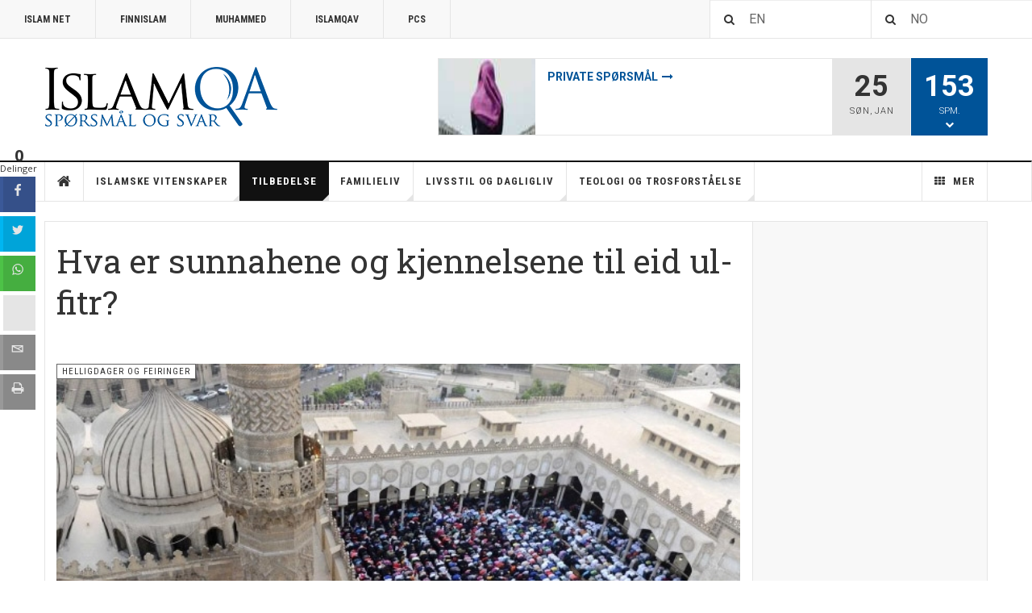

--- FILE ---
content_type: text/html; charset=utf-8
request_url: https://www.islamqa.no/tilbedelse/helligdager-og-feiringer/hva-er-sunnahene-og-kjennelsene-til-eid-ul-fitr
body_size: 22496
content:

<!DOCTYPE html>
<html lang="nb-no" dir="ltr"
	  class='layout-magazine com_content view-article layout-ja_teline_vblank itemid-304 j39 mm-hover '>

<head>
	<base href="https://www.islamqa.no/tilbedelse/helligdager-og-feiringer/hva-er-sunnahene-og-kjennelsene-til-eid-ul-fitr" />
	<meta http-equiv="content-type" content="text/html; charset=utf-8" />
	<meta name="keywords" content="eid, ramadan, faste, fest, feiring, islamnet, islam net, sunnah, muhammed, salah, bønn, takbir" />
	<meta name="description" content="Jeg vil gjerne vite noen av sunnahene og kjennelsene som gjøres på eid." />
	<title>Hva er sunnahene og kjennelsene til eid ul-fitr?</title>
	<link href="/templates/ja_teline_v/favicon.ico" rel="shortcut icon" type="image/vnd.microsoft.icon" />
	<link href="/t3-assets/css/css-f1c3f-63631.css" rel="stylesheet" type="text/css" media="all" />
	<link href="//fonts.googleapis.com/css?family=Open+Sans:400,600,700" rel="stylesheet" type="text/css" />
	<link href="/t3-assets/css/css-cba19-63631.css" rel="stylesheet" type="text/css" media="all" />
	<link href="/t3-assets/css/css-5b95f-63631.css" rel="stylesheet" type="text/css" media="all" />
	<style type="text/css">

        #ampz_inline_mobile { background-color: #ffffff }
        @media (min-width: 600px) {
            #ampz_inline_mobile {
                display: none!important;
            }
        }
        @media (max-width: 600px) {
            #ampz_inline_mobile {
                display: block!important;
            }
        }.mfp-content{
			font-family: 'Open Sans', helvetica, arial, sans-serif;

		}
	</style>
	<script src="/t3-assets/js/js-f54ef-63631.js" type="48aad6ff219292dbaf9680a9-text/javascript"></script>
	<script type="48aad6ff219292dbaf9680a9-text/javascript">
var ampzSettings = {"ampzCounts":"","ampzNetworks":["facebook","twitter","whatsapp","googleplus","email","print","youtube"],"ampzEntranceDelay":"1.5s","ampzEntranceDelayMobile":"1.5s","ampzMobileOnlyButtons":"","ampzMobileWidth":"600","ampzFlyinEntranceEffect":"ampz_flyin_right bounceInUp","ampzThresholdTotalShares":"0","ampzBaseUrl":"https:\/\/www.islamqa.no\/","ampzShareUrl":"https%3A%2F%2Fislamqa.no%2Ftilbedelse%2Fhelligdager-og-feiringer%2Fhva-er-sunnahene-og-kjennelsene-til-eid-ul-fitr","ampzOpenInNewTab":"","ampzFbAT":"0","ampzCacheLifetime":"1200","ampzCachedCounts":"","ampzFlyInTriggerBottom":"","ampzFlyInTriggerTime":"1","ampzFlyInTriggerTimeSeconds":"35000","ampzActiveComponent":"com_content","ampzFlyInDisplayMobile":"","ampzInlineDisplayMobile":"","ampzInlineDisableExpandOnHover":"","ampzSidebarDisplayMobile":"","ampzFlyInCookieType":"60","ampzFlyInCookieDuration":"10","ampzSideBarVisibility":"inline","ampzMobileVisibility":"inline","ampzSideBarStartClosed":""};
	var ja_base_uri = "";

	</script>
	<link href="http://feeds.feedburner.com/" rel="alternate" type="text/html" title="Utvalgte spørsmål - IslamQA.no" />
	<link href="http://feeds.feedburner.com/" rel="alternate" type="text/html" title="Tilfeldige spørsmål - IslamQA.no" />
	<link href="http://feeds.feedburner.com/" rel="alternate" type="text/html" title="Nyeste spørsmål - IslamQA.no" />
	<link href="http://feeds.feedburner.com/" rel="alternate" type="text/html" title="Mest leste spørsmål - IslamQA.no" />
	<!-- Perfect Link with Article Images on Facebook PRO -->
	<meta property="og:description" content="Jeg vil gjerne vite noen av sunnahene og kjennelsene som gj&oslash;res p&aring; eid."/>
	<meta property="og:image" content="https://www.islamqa.no/images/article/a9ccd7cd1c4267a50c67ac0bd7180172_XL.jpg"/>

	
<!-- META FOR IOS & HANDHELD -->
	<meta name="viewport" content="width=device-width, initial-scale=1.0, maximum-scale=1.0, user-scalable=no"/>
	<style type="text/stylesheet">
		@-webkit-viewport   { width: device-width; }
		@-moz-viewport      { width: device-width; }
		@-ms-viewport       { width: device-width; }
		@-o-viewport        { width: device-width; }
		@viewport           { width: device-width; }
	</style>
	<script type="48aad6ff219292dbaf9680a9-text/javascript">
		//<![CDATA[
		if (navigator.userAgent.match(/IEMobile\/10\.0/)) {
			var msViewportStyle = document.createElement("style");
			msViewportStyle.appendChild(
				document.createTextNode("@-ms-viewport{width:auto!important}")
			);
			document.getElementsByTagName("head")[0].appendChild(msViewportStyle);
		}
		//]]>
	</script>
<meta name="HandheldFriendly" content="true"/>
<meta name="apple-mobile-web-app-capable" content="YES"/>
<!-- //META FOR IOS & HANDHELD -->



<!-- GOOGLE FONTS -->
<link href='https://fonts.googleapis.com/css?family=Roboto:400,400italic,300,300italic,700,700italic' rel='stylesheet' type='text/css'>
<link href='https://fonts.googleapis.com/css?family=Roboto+Slab:400,300,700' rel='stylesheet' type='text/css'>
<link href='https://fonts.googleapis.com/css?family=Roboto+Condensed:700,400' rel='stylesheet' type='text/css'>
<!--//GOOGLE FONTS -->


<!-- Le HTML5 shim and media query for IE8 support -->
<!--[if lt IE 9]>
<script src="//html5shim.googlecode.com/svn/trunk/html5.js"></script>
<script type="text/javascript" src="/plugins/system/t3/base-bs3/js/respond.min.js"></script>
<![endif]-->

<!-- You can add Google Analytics here or use T3 Injection feature -->
<!-- Go to www.addthis.com/dashboard to customize your tools -->
<!--[if (!IE 8)&(!IE 9)]> -->
<script type="48aad6ff219292dbaf9680a9-text/javascript" src="//s7.addthis.com/js/300/addthis_widget.js#pubid=ra-548fde827970ba6d" async="async"></script>
<!-- <![endif]-->
</head>

<body>

<div class="t3-wrapper"> <!-- Need this wrapper for off-canvas menu. Remove if you don't use of-canvas -->

  
	<!-- TOPBAR -->
	<div class="t3-topbar">

		<div class="top-left">
			<nav class="t3-topnav">
				<ul class="nav nav-pills nav-stacked menu">
<li class="item-271"><a href="http://www.islamnet.no" class="" target="_blank" rel="noopener noreferrer">Islam Net </a></li><li class="item-272"><a href="http://www.finnislam.no" class="" target="_blank" rel="noopener noreferrer">FinnIslam </a></li><li class="item-275"><a href="http://www.muhammed.no" class="" target="_blank" rel="noopener noreferrer">Muhammed </a></li><li class="item-274"><a href="http://www.islamqav.com" class="" target="_blank" rel="noopener noreferrer">IslamQAV </a></li><li class="item-273"><a href="http://www.peaceconference.no" class="" target="_blank" rel="noopener noreferrer">PCS </a></li></ul>

			</nav>
		</div>
		
			<div class="top-mid"></div>

		<div class="top-right">
			<div class="module-search">
		<form action="/sok-en" method="get">
	<i class="fa fa-search"></i>
		<input name="searchword" id="mod_search_searchword" maxlength="200" alt="Search" class="inputbox form-control" type="text" size="20" value="EN" onblur="if (!window.__cfRLUnblockHandlers) return false; if(this.value=='') this.value='EN';" onfocus="if (!window.__cfRLUnblockHandlers) return false; if(this.value=='EN') this.value='';" data-cf-modified-48aad6ff219292dbaf9680a9-="" />		<input type="hidden" name="areaid" value="" />
	</form>
</div>
<div class="module-search">
		<form action="/sok-no" method="get">
	<i class="fa fa-search"></i>
		<input name="searchword" id="mod_search_searchword" maxlength="200" alt="Search" class="inputbox form-control" type="text" size="20" value="NO" onblur="if (!window.__cfRLUnblockHandlers) return false; if(this.value=='') this.value='NO';" onfocus="if (!window.__cfRLUnblockHandlers) return false; if(this.value=='NO') this.value='';" data-cf-modified-48aad6ff219292dbaf9680a9-="" />		<input type="hidden" name="areaid" value="" />
	</form>
</div>

		</div>

	</div>

			<script type="48aad6ff219292dbaf9680a9-text/javascript">
			(function ($) {
				$('.t3-topnav li.item-113').addClass('active');
			})(jQuery);
		</script>
		<!-- //TOP BAR -->


	
<!-- HEADER -->
<header id="t3-header" class="t3-header">
	<div class="container">
		<div class="row">

			<div class="col-md-5 header-left">

				<!-- OFF CANVAS TOGGLE -->
				
<button class="btn btn-default off-canvas-toggle" type="button" data-pos="left" data-nav="#t3-off-canvas" data-effect="off-canvas-effect-4">
  <i class="fa fa-bars"></i>
</button>

<div id="t3-off-canvas" class="t3-off-canvas">

  <div class="t3-off-canvas-header">
    <h2 class="t3-off-canvas-header-title">Våre nettsider</h2>
    <button type="button" class="close" data-dismiss="modal" aria-hidden="true">&times;</button>
  </div>

  <div class="t3-off-canvas-body">
    <div class="t3-module module " id="Mod216"><div class="module-inner"><div class="module-ct"><ul class="nav nav-pills nav-stacked menu">
<li class="item-271"><a href="http://www.islamnet.no" class="" target="_blank" rel="noopener noreferrer">Islam Net </a></li><li class="item-272"><a href="http://www.finnislam.no" class="" target="_blank" rel="noopener noreferrer">FinnIslam </a></li><li class="item-275"><a href="http://www.muhammed.no" class="" target="_blank" rel="noopener noreferrer">Muhammed </a></li><li class="item-274"><a href="http://www.islamqav.com" class="" target="_blank" rel="noopener noreferrer">IslamQAV </a></li><li class="item-273"><a href="http://www.peaceconference.no" class="" target="_blank" rel="noopener noreferrer">PCS </a></li></ul>
</div></div></div><div class="t3-module module " id="Mod217"><div class="module-inner"><h3 class="module-title "><span>Hovedmeny</span></h3><div class="module-ct"><ul class="nav nav-pills nav-stacked menu">
<li class="item-151"><a href="/" class="">Hjem </a></li><li class="item-139 deeper dropdown parent"><a href="/islamske-vitenskaper" class=" dropdown-toggle" data-toggle="dropdown">Islamske vitenskaper<em class="caret"></em></a><ul class="dropdown-menu"><li class="item-296"><a href="/islamske-vitenskaper/koranen-og-dens-vitenskap" class="">Koranen og dens vitenskap</a></li><li class="item-297"><a href="/islamske-vitenskaper/hadith-og-dens-vitenskap" class="">Hadith og dens vitenskap</a></li><li class="item-298"><a href="/islamske-vitenskaper/islams-historie" class="">Islams historie</a></li><li class="item-295"><a href="/islamske-vitenskaper/dawah-invitasjon-til-islam" class="">Dawah (invitasjon til islam)</a></li></ul></li><li class="item-108 active deeper dropdown parent"><a href="/tilbedelse" class=" dropdown-toggle" data-toggle="dropdown">Tilbedelse<em class="caret"></em></a><ul class="dropdown-menu"><li class="item-443"><a href="/tilbedelse/wudoo-og-ghusl-rituell-renselse" class="">Wudoo og ghusl (rituell renselse)</a></li><li class="item-299"><a href="/tilbedelse/salah-bonn" class="">Salah (bønn)</a></li><li class="item-300"><a href="/tilbedelse/sawm-fasten-og-ramadan" class="">Sawm (fasten og ramadan)</a></li><li class="item-301"><a href="/tilbedelse/zakat-og-sadaqah-veldedighet" class="">Zakat og sadaqah (veldedighet)</a></li><li class="item-302"><a href="/tilbedelse/hajj-og-umrah-pilegrimsreise" class="">Hajj og umrah (pilegrimsreise)</a></li><li class="item-303"><a href="/tilbedelse/dhikr-og-du-a-ihukommelse-av-allah" class="">Dhikr, du'a og tazkiyatun-nafs</a></li><li class="item-304 current active"><a href="/tilbedelse/helligdager-og-feiringer" class="">Helligdager og feiringer</a></li><li class="item-305"><a href="/tilbedelse/annen-tilbedelse" class="">Annen tilbedelse</a></li></ul></li><li class="item-142 deeper dropdown parent"><a href="/familieliv" class=" dropdown-toggle" data-toggle="dropdown">Familieliv<em class="caret"></em></a><ul class="dropdown-menu"><li class="item-306"><a href="/familieliv/familieforhold-barn-og-oppdragelse" class="">Familieforhold, barn og oppdragelse</a></li><li class="item-307"><a href="/familieliv/ekteskap-og-samliv" class="">Ekteskap og samliv</a></li><li class="item-308"><a href="/familieliv/skilsmisse" class="">Skilsmisse</a></li></ul></li><li class="item-144 deeper dropdown parent"><a href="/livsstil-og-dagligliv" class=" dropdown-toggle" data-toggle="dropdown">Livsstil og dagligliv<em class="caret"></em></a><ul class="dropdown-menu"><li class="item-309"><a href="/livsstil-og-dagligliv/etikk-og-moral" class="">Etikk og moral</a></li><li class="item-310"><a href="/livsstil-og-dagligliv/kropp-helse-og-hygiene" class="">Kropp, helse og hygiene</a></li><li class="item-311"><a href="/livsstil-og-dagligliv/pakledning-og-utseende" class="">Påkledning og utseende</a></li><li class="item-312"><a href="/livsstil-og-dagligliv/mat-og-drikke" class="">Mat og drikke</a></li><li class="item-313"><a href="/livsstil-og-dagligliv/sorg-lidelse-og-anger" class="">Sorg, lidelse og anger</a></li><li class="item-314"><a href="/livsstil-og-dagligliv/okonomi-og-finans" class="">Økonomi og finans</a></li><li class="item-315"><a href="/livsstil-og-dagligliv/jobb-og-utdannelse" class="">Jobb og utdannelse</a></li><li class="item-316"><a href="/livsstil-og-dagligliv/sosial-deltagelse" class="">Sosial deltagelse</a></li></ul></li><li class="item-145 deeper dropdown parent"><a href="/teologi-og-trosforstaelse" class=" dropdown-toggle" data-toggle="dropdown">Teologi og trosforståelse<em class="caret"></em></a><ul class="dropdown-menu"><li class="item-317"><a href="/teologi-og-trosforstaelse/aqidah-teologi" class="">Aqidah (teologi)</a></li><li class="item-318"><a href="/teologi-og-trosforstaelse/sekter-og-grupperinger" class="">Sekter og grupperinger</a></li><li class="item-319"><a href="/teologi-og-trosforstaelse/misforstatte-konsepter" class="">Misforståtte konsepter</a></li><li class="item-340"><a href="/teologi-og-trosforstaelse/lovgivning" class="">Lovgivning</a></li><li class="item-341"><a href="/teologi-og-trosforstaelse/det-usette" class="">Det usette</a></li></ul></li><li class="item-150 divider deeper dropdown parent"><span class="separator ">Mer</span>
<ul class="dropdown-menu"><li class="item-352 dropdown-submenu parent"><a href="/mer/sporsmalstyper" class="">Spørsmålstyper</a><ul class="dropdown-menu"><li class="item-351"><a href="/mer/sporsmalstyper/pinlige-sporsmal" class="">Pinlige spørsmål</a></li><li class="item-350"><a href="/mer/sporsmalstyper/spesielle-sporsmal" class="">Spesielle spørsmål</a></li><li class="item-353"><a href="/mer/sporsmalstyper/private-sporsmal" class="">Private spørsmål</a></li><li class="item-354"><a href="/mer/sporsmalstyper/tabu-sporsmal" class="">Tabu spørsmål</a></li></ul></li><li class="item-346"><a href="/mer/still-sporsmal-om-islam" class="">Still spørsmål om islam</a></li><li class="item-368"><a href="http://www.islamnet.no/om-oss/kontakt-oss" class="" target="_blank" rel="noopener noreferrer">Kontakt oss </a></li><li class="item-204"><a href="/om-oss" class="">Om oss </a></li><li class="item-343"><a href="/tags" class="">Tags </a></li></ul></li></ul>
</div></div></div>
  </div>

</div>

				<!-- // OFF CANVAS TOGGLE -->

				<!-- LOGO -->
				<div class="logo">
					<div class="logo-image logo-control">
						<a href="/" title="IslamQA">
															<img class="logo-img" src="/images/teknisk/Logo.png" alt="IslamQA" />
																						<img class="logo-img-sm" src="/images/teknisk/Logo-medium.png" alt="IslamQA" />
														<span>IslamQA</span>
						</a>
						<small class="site-slogan">Spørsmål og svar om islam</small>
					</div>
				</div>
				<!-- //LOGO -->

			</div>

			<!-- HEADER RIGHT -->
			<div class="col-md-7 header-right">
				<div class="header-right-inner">

					<div class="col trending ">
						
<div class="magazine-links">

	<div class="carousel slide carousel-fade" data-ride="carousel" data-interval="5000">

		<!-- Wrapper for slides -->
		<div class="carousel-inner" role="listbox">
						<div class="item active">
				<div class="magazine-item link-item topic-item">

	<div class="col col-media">
		
<div class="pull-left item-image">

      <a href="/mer/sporsmalstyper/private-sporsmal" title="">
      <span itemprop="image" itemscope itemtype="https://schema.org/ImageObject">
	   <img  src="/media/jact/small/images/private-sporsmal.jpg" alt="" itemprop="url"/>
     <meta itemprop="height" content="auto" />
     <meta itemprop="width" content="auto" />
    </span>
      </a>
    
  </div>
	</div>

	<div class="col col-content">

		
		
			<div class="article-title">

							<h3 itemprop="name">
											<a href="/mer/sporsmalstyper/private-sporsmal" itemprop="url">
						Private spørsmål</a>
									</h3>
			
											</div>
	
		
			</div>
</div>			</div>
						<div class="item ">
				<div class="magazine-item link-item topic-item">

	<div class="col col-media">
		
<div class="pull-left item-image">

      <a href="/mer/sporsmalstyper/tabu-sporsmal" title="">
      <span itemprop="image" itemscope itemtype="https://schema.org/ImageObject">
	   <img  src="/media/jact/small/images/tabu-sporsmal.jpg" alt="" itemprop="url"/>
     <meta itemprop="height" content="auto" />
     <meta itemprop="width" content="auto" />
    </span>
      </a>
    
  </div>
	</div>

	<div class="col col-content">

		
		
			<div class="article-title">

							<h3 itemprop="name">
											<a href="/mer/sporsmalstyper/tabu-sporsmal" itemprop="url">
						Tabu spørsmål</a>
									</h3>
			
											</div>
	
						<a href="/familieliv/ekteskap-og-samliv/begikk-utroskap-hvordan-aksepteres-hennes-anger-og-hvem-skal-barnet-attribueres-til">
					Begikk utroskap - Hvordan aksepteres hennes anger og hvem skal barnet attribueres til?</a>
				
			</div>
</div>			</div>
						<div class="item ">
				<div class="magazine-item link-item topic-item">

	<div class="col col-media">
		
<div class="pull-left item-image">

      <a href="/mer/sporsmalstyper/pinlige-sporsmal" title="">
      <span itemprop="image" itemscope itemtype="https://schema.org/ImageObject">
	   <img  src="/media/jact/small/images/pinlige-sporsmal.jpg" alt="" itemprop="url"/>
     <meta itemprop="height" content="auto" />
     <meta itemprop="width" content="auto" />
    </span>
      </a>
    
  </div>
	</div>

	<div class="col col-content">

		
		
			<div class="article-title">

							<h3 itemprop="name">
											<a href="/mer/sporsmalstyper/pinlige-sporsmal" itemprop="url">
						Pinlige spørsmål</a>
									</h3>
			
											</div>
	
						<a href="/livsstil-og-dagligliv/etikk-og-moral/er-det-tillatt-a-hjelpe-noen-med-a-kjope-alkohol-og-andre-haram-ting">
					Er det tillatt å hjelpe noen med å kjøpe alkohol og andre haram ting?</a>
				
			</div>
</div>			</div>
						<div class="item ">
				<div class="magazine-item link-item topic-item">

	<div class="col col-media">
		
<div class="pull-left item-image">

      <a href="/mer/sporsmalstyper/spesielle-sporsmal" title="">
      <span itemprop="image" itemscope itemtype="https://schema.org/ImageObject">
	   <img  src="/media/jact/small/images/spesielle-sporsmal.jpg" alt="" itemprop="url"/>
     <meta itemprop="height" content="auto" />
     <meta itemprop="width" content="auto" />
    </span>
      </a>
    
  </div>
	</div>

	<div class="col col-content">

		
		
			<div class="article-title">

							<h3 itemprop="name">
											<a href="/mer/sporsmalstyper/spesielle-sporsmal" itemprop="url">
						Spesielle spørsmål</a>
									</h3>
			
											</div>
	
						<a href="/livsstil-og-dagligliv/etikk-og-moral/er-det-tillatt-for-den-som-synder-apenlyst-a-fortelle-sine-venner-om-det">
					Er det tillatt for den som synder åpenlyst å fortelle sine venner om det?</a>
				
			</div>
</div>			</div>
					</div>
	</div>
</div>

					</div>

					<div class="col calendar">
												<div class="col-inner">
						  <span class="number date">25</span>
						  <div class="text">
						    <span class="day">søn</span>, <span class="month">jan</span>
						  </div>
						</div>
					</div>

										<div class="col whatsnew ">
						<div class="col-inner">
							
		<div class="whatsnew-alert" data-url="https://www.islamqa.no/?t3action=module&amp;mid=201&amp;style=raw">
		<span class="number">153</span>
		<span class="text">Spm.</span>
		<span class="text indicator"><i class="fa fa-chevron-down"></i></span>
	</div>


						</div>
					</div>
					
				</div>
			</div>
			<!-- // HEADER RIGHT -->

		</div>
	</div>
</header>
<!-- // HEADER -->


  
<!-- MAIN NAVIGATION -->
<nav id="t3-mainnav" class="wrap navbar navbar-default t3-mainnav">
	<div class="container">

		<!-- Brand and toggle get grouped for better mobile display -->
		<div class="navbar-header">
					</div>

		
		<div class="t3-navbar navbar-collapse collapse">
			<div  class="t3-megamenu"  data-responsive="true">
<ul itemscope itemtype="http://www.schema.org/SiteNavigationElement" class="nav navbar-nav level0">
<li itemprop='name' class="item-home" data-id="151" data-level="1" data-class="item-home" data-xicon="fa fa-home">
<a itemprop='url' class=""  href="/"   data-target="#"><span class="fa fa-home"></span>Hjem</a>

</li>
<li itemprop='name' class="dropdown mega mega-align-justify sub-hidden-collapse" data-id="139" data-level="1" data-alignsub="justify" data-hidewcol="1">
<a itemprop='url' class=" dropdown-toggle"  href="/islamske-vitenskaper"   data-target="#" data-toggle="dropdown">Islamske vitenskaper <em class="caret"></em></a>

<div class="nav-child dropdown-menu mega-dropdown-menu col-xs-12"  ><div class="mega-dropdown-inner">
<div class="row">
<div class="col-xs-2 mega-col-module mega-left hidden-collapse" data-width="2" data-position="140" data-class="mega-left" data-hidewcol="1"><div class="mega-inner">
<div class="t3-module module " id="Mod140"><div class="module-inner"><h3 class="module-title "><span>Islamske vitenskaper</span></h3><div class="module-ct"><ul class="categories-module mod-list">
	<li> 		<h4>
		<a href="/islamske-vitenskaper/koranen-og-dens-vitenskap">
		Koranen og dens vitenskap					</a>
		</h4>

					</li>
	<li> 		<h4>
		<a href="/islamske-vitenskaper/hadith-og-dens-vitenskap">
		Hadith og dens vitenskap					</a>
		</h4>

					</li>
	<li> 		<h4>
		<a href="/islamske-vitenskaper/islams-historie">
		Islams historie					</a>
		</h4>

					</li>
	<li> 		<h4>
		<a href="/islamske-vitenskaper/dawah-invitasjon-til-islam">
		Da'wah (invitasjon til islam)					</a>
		</h4>

					</li>
</ul>
</div></div></div>
</div></div>
<div class="col-xs-10 mega-col-module mega-right" data-width="10" data-position="146" data-class="mega-right"><div class="mega-inner">
<div class="t3-module module " id="Mod146"><div class="module-inner"><h3 class="module-title "><span>Nyttige spørsmål: Islamske vitenskaper</span></h3><div class="module-ct"><div class="section-inner ">

    <div class="category-module magazine-links">
        <ul class="item-list grid-view">
                                      <li class="item">
                    <div class="magazine-item link-item">
	<div class="col col-media">
		
<div class="pull- item-image">

      <a href="/islamske-vitenskaper/dawah-invitasjon-til-islam/hvordan-kan-jeg-rade-noen-som-er-avhengig-av-pornografi" title="">
      <span itemprop="image" itemscope itemtype="https://schema.org/ImageObject">
	   <img  src="/media/jact/small/images/article/39eee751af30032eeece2f48de2de4ba_XL.jpg" alt="" itemprop="url"/>
     <meta itemprop="height" content="auto" />
     <meta itemprop="width" content="auto" />
    </span>
      </a>
    
  </div>
	</div>

	<div class="col col-content">
					<aside class="article-aside">
							<span class="category-name cat-blue" title="Category">
				<a href="/islamske-vitenskaper/dawah-invitasjon-til-islam" ><span itemprop="genre">Da'wah (invitasjon til islam)</span></a>			</span>					<dl class="article-info muted">

		
			<dt class="article-info-term">
													Detaljer							</dt>
      <dd class="hidden"></dd>
			
			
			
										<dd class="published">
				<i class="icon-calendar"></i>
				<time datetime="2014-01-04T23:00:00+00:00" itemprop="datePublished">
					jan 04 2014				</time>
			</dd>			
					
					
			
						</dl>
			</aside>
		
		
			<div class="article-title">

							<h3 itemprop="name">
											<a href="/islamske-vitenskaper/dawah-invitasjon-til-islam/hvordan-kan-jeg-rade-noen-som-er-avhengig-av-pornografi" itemprop="url">
						Hvordan kan jeg råde noen som er avhengig av pornografi?</a>
									</h3>
			
											</div>
	
			</div>
</div>                </li>
                            <li class="item">
                    <div class="magazine-item link-item">
	<div class="col col-media">
		
<div class="pull- item-image">

      <a href="/islamske-vitenskaper/dawah-invitasjon-til-islam/kan-zakat-brukes-til-da-wah-formal" title="">
      <span itemprop="image" itemscope itemtype="https://schema.org/ImageObject">
	   <img  src="/media/jact/small/images/article/42121f00ffc451d0c288e11c1f28cbd4_XL.jpg" alt="" itemprop="url"/>
     <meta itemprop="height" content="auto" />
     <meta itemprop="width" content="auto" />
    </span>
      </a>
    
  </div>
	</div>

	<div class="col col-content">
					<aside class="article-aside">
							<span class="category-name cat-blue" title="Category">
				<a href="/islamske-vitenskaper/dawah-invitasjon-til-islam" ><span itemprop="genre">Da'wah (invitasjon til islam)</span></a>			</span>					<dl class="article-info muted">

		
			<dt class="article-info-term">
													Detaljer							</dt>
      <dd class="hidden"></dd>
			
			
			
										<dd class="published">
				<i class="icon-calendar"></i>
				<time datetime="2014-09-16T22:00:00+00:00" itemprop="datePublished">
					sep 16 2014				</time>
			</dd>			
					
					
			
						</dl>
			</aside>
		
		
			<div class="article-title">

							<h3 itemprop="name">
											<a href="/islamske-vitenskaper/dawah-invitasjon-til-islam/kan-zakat-brukes-til-da-wah-formal" itemprop="url">
						Kan zakat brukes til da’wah-formål?</a>
									</h3>
			
											</div>
	
			</div>
</div>                </li>
                            <li class="item">
                    <div class="magazine-item link-item">
	<div class="col col-media">
		
<div class="pull- item-image">

      <a href="/islamske-vitenskaper/dawah-invitasjon-til-islam/tilrettelegging-av-mulighetene-for-kvinnelige-du-at" title="">
      <span itemprop="image" itemscope itemtype="https://schema.org/ImageObject">
	   <img  src="/media/jact/small/images/article/36fdb1a35cd2f54f95cf2119fb5bc7ed_XL.jpg" alt="" itemprop="url"/>
     <meta itemprop="height" content="auto" />
     <meta itemprop="width" content="auto" />
    </span>
      </a>
    
  </div>
	</div>

	<div class="col col-content">
					<aside class="article-aside">
							<span class="category-name cat-blue" title="Category">
				<a href="/islamske-vitenskaper/dawah-invitasjon-til-islam" ><span itemprop="genre">Da'wah (invitasjon til islam)</span></a>			</span>					<dl class="article-info muted">

		
			<dt class="article-info-term">
													Detaljer							</dt>
      <dd class="hidden"></dd>
			
			
			
										<dd class="published">
				<i class="icon-calendar"></i>
				<time datetime="2014-01-04T23:00:00+00:00" itemprop="datePublished">
					jan 04 2014				</time>
			</dd>			
					
					
			
						</dl>
			</aside>
		
		
			<div class="article-title">

							<h3 itemprop="name">
											<a href="/islamske-vitenskaper/dawah-invitasjon-til-islam/tilrettelegging-av-mulighetene-for-kvinnelige-du-at" itemprop="url">
						Hvordan kan vi tilrettelegge mulighetene for kvinnelige du'at?</a>
									</h3>
			
											</div>
	
			</div>
</div>                </li>
                            <li class="item">
                    <div class="magazine-item link-item">
	<div class="col col-media">
		
<div class="pull- item-image">

      <a href="/islamske-vitenskaper/hadith-og-dens-vitenskap/hvem-er-forfatterne-av-de-seks-bokene-og-er-innholdet-i-dem-autentisk" title="">
      <span itemprop="image" itemscope itemtype="https://schema.org/ImageObject">
	   <img  src="/media/jact/small/images/artikkelbilder/Hvem_er_forfatterne_av_De_seks_bkene_og_er_innholdet_i_dem_autentisk.jpg" alt="" itemprop="url"/>
     <meta itemprop="height" content="auto" />
     <meta itemprop="width" content="auto" />
    </span>
      </a>
    
  </div>
	</div>

	<div class="col col-content">
					<aside class="article-aside">
							<span class="category-name cat-blue" title="Category">
				<a href="/islamske-vitenskaper/hadith-og-dens-vitenskap" ><span itemprop="genre">Hadith og dens vitenskap</span></a>			</span>					<dl class="article-info muted">

		
			<dt class="article-info-term">
													Detaljer							</dt>
      <dd class="hidden"></dd>
			
			
			
										<dd class="published">
				<i class="icon-calendar"></i>
				<time datetime="2020-08-18T15:29:55+00:00" itemprop="datePublished">
					aug 18 2020				</time>
			</dd>			
					
					
			
						</dl>
			</aside>
		
		
			<div class="article-title">

							<h3 itemprop="name">
											<a href="/islamske-vitenskaper/hadith-og-dens-vitenskap/hvem-er-forfatterne-av-de-seks-bokene-og-er-innholdet-i-dem-autentisk" itemprop="url">
						Hvem er forfatterne av «De seks bøkene» og er innholdet i dem autentisk?</a>
									</h3>
			
											</div>
	
			</div>
</div>                </li>
                            <li class="item">
                    <div class="magazine-item link-item">
	<div class="col col-media">
		
<div class="pull- item-image">

      <a href="/islamske-vitenskaper/dawah-invitasjon-til-islam/hvordan-kan-vi-vise-godhet-mot-ikke-muslimer" title="">
      <span itemprop="image" itemscope itemtype="https://schema.org/ImageObject">
	   <img  src="/media/jact/small/images/artikkelbilder/Hvordan_kan_vi_vise_godhet_mot_ikke-muslimer.jpg" alt="" itemprop="url"/>
     <meta itemprop="height" content="auto" />
     <meta itemprop="width" content="auto" />
    </span>
      </a>
    
  </div>
	</div>

	<div class="col col-content">
					<aside class="article-aside">
							<span class="category-name cat-blue" title="Category">
				<a href="/islamske-vitenskaper/dawah-invitasjon-til-islam" ><span itemprop="genre">Da'wah (invitasjon til islam)</span></a>			</span>					<dl class="article-info muted">

		
			<dt class="article-info-term">
													Detaljer							</dt>
      <dd class="hidden"></dd>
			
			
			
										<dd class="published">
				<i class="icon-calendar"></i>
				<time datetime="2020-07-27T15:10:04+00:00" itemprop="datePublished">
					jul 27 2020				</time>
			</dd>			
					
					
			
						</dl>
			</aside>
		
		
			<div class="article-title">

							<h3 itemprop="name">
											<a href="/islamske-vitenskaper/dawah-invitasjon-til-islam/hvordan-kan-vi-vise-godhet-mot-ikke-muslimer" itemprop="url">
						Hvordan kan vi vise godhet mot ikke-muslimer?</a>
									</h3>
			
											</div>
	
			</div>
</div>                </li>
                            <li class="item">
                    <div class="magazine-item link-item">
	<div class="col col-media">
		
<div class="pull- item-image">

      <a href="/islamske-vitenskaper/hadith-og-dens-vitenskap/hvem-var-imam-al-bukhari" title="">
      <span itemprop="image" itemscope itemtype="https://schema.org/ImageObject">
	   <img  src="/media/jact/small/images/artikkelbilder/Hvem_var_imam_al-Bukhari.jpg" alt="" itemprop="url"/>
     <meta itemprop="height" content="auto" />
     <meta itemprop="width" content="auto" />
    </span>
      </a>
    
  </div>
	</div>

	<div class="col col-content">
					<aside class="article-aside">
							<span class="category-name cat-blue" title="Category">
				<a href="/islamske-vitenskaper/hadith-og-dens-vitenskap" ><span itemprop="genre">Hadith og dens vitenskap</span></a>			</span>					<dl class="article-info muted">

		
			<dt class="article-info-term">
													Detaljer							</dt>
      <dd class="hidden"></dd>
			
			
			
										<dd class="published">
				<i class="icon-calendar"></i>
				<time datetime="2020-09-16T13:39:16+00:00" itemprop="datePublished">
					sep 16 2020				</time>
			</dd>			
					
					
			
						</dl>
			</aside>
		
		
			<div class="article-title">

							<h3 itemprop="name">
											<a href="/islamske-vitenskaper/hadith-og-dens-vitenskap/hvem-var-imam-al-bukhari" itemprop="url">
						Hvem var imam al-Bukhari?</a>
									</h3>
			
											</div>
	
			</div>
</div>                </li>
                            <li class="item">
                    <div class="magazine-item link-item">
	<div class="col col-media">
		
<div class="pull- item-image">

      <a href="/islamske-vitenskaper/hadith-og-dens-vitenskap/hvem-var-imam-an-nasa-i" title="">
      <span itemprop="image" itemscope itemtype="https://schema.org/ImageObject">
	   <img  src="/media/jact/small/images/artikkelbilder/Hvem_var_imam_an-Nasai.jpg" alt="" itemprop="url"/>
     <meta itemprop="height" content="auto" />
     <meta itemprop="width" content="auto" />
    </span>
      </a>
    
  </div>
	</div>

	<div class="col col-content">
					<aside class="article-aside">
							<span class="category-name cat-blue" title="Category">
				<a href="/islamske-vitenskaper/hadith-og-dens-vitenskap" ><span itemprop="genre">Hadith og dens vitenskap</span></a>			</span>					<dl class="article-info muted">

		
			<dt class="article-info-term">
													Detaljer							</dt>
      <dd class="hidden"></dd>
			
			
			
										<dd class="published">
				<i class="icon-calendar"></i>
				<time datetime="2020-09-16T13:56:24+00:00" itemprop="datePublished">
					sep 16 2020				</time>
			</dd>			
					
					
			
						</dl>
			</aside>
		
		
			<div class="article-title">

							<h3 itemprop="name">
											<a href="/islamske-vitenskaper/hadith-og-dens-vitenskap/hvem-var-imam-an-nasa-i" itemprop="url">
						Hvem var imam an-Nasa’i?</a>
									</h3>
			
											</div>
	
			</div>
</div>                </li>
                            <li class="item">
                    <div class="magazine-item link-item">
	<div class="col col-media">
		
<div class="pull- item-image">

      <a href="/islamske-vitenskaper/dawah-invitasjon-til-islam/bli-muslim-forst-deretter-ikke-bekymre-deg-over-din-fortid" title="">
      <span itemprop="image" itemscope itemtype="https://schema.org/ImageObject">
	   <img  src="/media/jact/small/images/article/9415f9bcd76598f9c08127db1641b596_XL.jpg" alt="" itemprop="url"/>
     <meta itemprop="height" content="auto" />
     <meta itemprop="width" content="auto" />
    </span>
      </a>
    
  </div>
	</div>

	<div class="col col-content">
					<aside class="article-aside">
							<span class="category-name cat-blue" title="Category">
				<a href="/islamske-vitenskaper/dawah-invitasjon-til-islam" ><span itemprop="genre">Da'wah (invitasjon til islam)</span></a>			</span>					<dl class="article-info muted">

		
			<dt class="article-info-term">
													Detaljer							</dt>
      <dd class="hidden"></dd>
			
			
			
										<dd class="published">
				<i class="icon-calendar"></i>
				<time datetime="2014-04-25T22:00:00+00:00" itemprop="datePublished">
					apr 25 2014				</time>
			</dd>			
					
					
			
						</dl>
			</aside>
		
		
			<div class="article-title">

							<h3 itemprop="name">
											<a href="/islamske-vitenskaper/dawah-invitasjon-til-islam/bli-muslim-forst-deretter-ikke-bekymre-deg-over-din-fortid" itemprop="url">
						Kan jeg bli muslim hvis jeg har en dårlig fortid?</a>
									</h3>
			
											</div>
	
			</div>
</div>                </li>
                            <li class="item">
                    <div class="magazine-item link-item">
	<div class="col col-media">
		
<div class="pull- item-image">

      <a href="/islamske-vitenskaper/hadith-og-dens-vitenskap/hvem-var-imam-abu-dawood" title="">
      <span itemprop="image" itemscope itemtype="https://schema.org/ImageObject">
	   <img  src="/media/jact/small/images/artikkelbilder/Hvem_var_imam_Abu_Dawood.jpg" alt="" itemprop="url"/>
     <meta itemprop="height" content="auto" />
     <meta itemprop="width" content="auto" />
    </span>
      </a>
    
  </div>
	</div>

	<div class="col col-content">
					<aside class="article-aside">
							<span class="category-name cat-blue" title="Category">
				<a href="/islamske-vitenskaper/hadith-og-dens-vitenskap" ><span itemprop="genre">Hadith og dens vitenskap</span></a>			</span>					<dl class="article-info muted">

		
			<dt class="article-info-term">
													Detaljer							</dt>
      <dd class="hidden"></dd>
			
			
			
										<dd class="published">
				<i class="icon-calendar"></i>
				<time datetime="2020-09-16T13:48:44+00:00" itemprop="datePublished">
					sep 16 2020				</time>
			</dd>			
					
					
			
						</dl>
			</aside>
		
		
			<div class="article-title">

							<h3 itemprop="name">
											<a href="/islamske-vitenskaper/hadith-og-dens-vitenskap/hvem-var-imam-abu-dawood" itemprop="url">
						Hvem var imam Abu Dawood?</a>
									</h3>
			
											</div>
	
			</div>
</div>                </li>
                              </ul>
    </div>
</div>
</div></div></div>
</div></div>
</div>
</div></div>
</li>
<li itemprop='name' class="active dropdown mega mega-align-justify sub-hidden-collapse" data-id="108" data-level="1" data-alignsub="justify" data-hidewcol="1">
<a itemprop='url' class=" dropdown-toggle"  href="/tilbedelse"   data-target="#" data-toggle="dropdown">Tilbedelse <em class="caret"></em></a>

<div class="nav-child dropdown-menu mega-dropdown-menu col-xs-12"  ><div class="mega-dropdown-inner">
<div class="row">
<div class="col-xs-2 mega-col-module mega-left" data-width="2" data-position="142" data-class="mega-left"><div class="mega-inner">
<div class="t3-module module " id="Mod142"><div class="module-inner"><h3 class="module-title "><span>Tilbedelse</span></h3><div class="module-ct"><ul class="categories-module mod-list">
	<li> 		<h4>
		<a href="/tilbedelse/wudoo-og-ghusl-rituell-renselse">
		Wudoo og ghusl (rituell renselse)					</a>
		</h4>

					</li>
	<li> 		<h4>
		<a href="/tilbedelse/salah-bonn">
		Salah (bønn)					</a>
		</h4>

					</li>
	<li> 		<h4>
		<a href="/tilbedelse/sawm-fasten-og-ramadan">
		Sawm (fasten og ramadan)					</a>
		</h4>

					</li>
	<li> 		<h4>
		<a href="/tilbedelse/zakat-og-sadaqah-veldedighet">
		Zakat og sadaqah (veldedighet)					</a>
		</h4>

					</li>
	<li> 		<h4>
		<a href="/tilbedelse/hajj-og-umrah-pilegrimsreise">
		Hajj og umrah (pilegrimsreise)					</a>
		</h4>

					</li>
	<li> 		<h4>
		<a href="/tilbedelse/dhikr-og-du-a-ihukommelse-av-allah">
		Dhikr, du'a og tazkiyatun-nafs					</a>
		</h4>

					</li>
	<li> 		<h4>
		<a href="/tilbedelse/helligdager-og-feiringer">
		Helligdager og feiringer					</a>
		</h4>

					</li>
	<li> 		<h4>
		<a href="/tilbedelse/annen-tilbedelse">
		Annen tilbedelse					</a>
		</h4>

					</li>
</ul>
</div></div></div>
</div></div>
<div class="col-xs-10 mega-col-module mega-right" data-width="10" data-position="145" data-class="mega-right"><div class="mega-inner">
<div class="t3-module module " id="Mod145"><div class="module-inner"><h3 class="module-title "><span>Nyttige spørsmål: Tilbedelse</span></h3><div class="module-ct"><div class="section-inner ">

    <div class="category-module magazine-links">
        <ul class="item-list grid-view">
                                      <li class="item">
                    <div class="magazine-item link-item">
	<div class="col col-media">
		
<div class="pull- item-image">

      <a href="/tilbedelse/salah-bonn/skal-en-person-som-ber-alene-resitere-koranen-hoyt" title="">
      <span itemprop="image" itemscope itemtype="https://schema.org/ImageObject">
	   <img  src="/media/jact/small/images/article/aaa036e4cb16038f90e128d8e39c714f_XL.jpg" alt="" itemprop="url"/>
     <meta itemprop="height" content="auto" />
     <meta itemprop="width" content="auto" />
    </span>
      </a>
    
  </div>
	</div>

	<div class="col col-content">
					<aside class="article-aside">
							<span class="category-name " title="Category">
				<a href="/tilbedelse/salah-bonn" ><span itemprop="genre">Salah (bønn)</span></a>			</span>					<dl class="article-info muted">

		
			<dt class="article-info-term">
													Detaljer							</dt>
      <dd class="hidden"></dd>
			
			
			
										<dd class="published">
				<i class="icon-calendar"></i>
				<time datetime="2014-10-25T22:00:00+00:00" itemprop="datePublished">
					okt 25 2014				</time>
			</dd>			
					
					
			
						</dl>
			</aside>
		
		
			<div class="article-title">

							<h3 itemprop="name">
											<a href="/tilbedelse/salah-bonn/skal-en-person-som-ber-alene-resitere-koranen-hoyt" itemprop="url">
						Skal en person som ber alene resitere Koranen høyt?</a>
									</h3>
			
											</div>
	
			</div>
</div>                </li>
                            <li class="item">
                    <div class="magazine-item link-item">
	<div class="col col-media">
		
<div class="pull- item-image">

      <a href="/tilbedelse/sawm-fasten-og-ramadan/kan-man-sla-sammen-manglende-ramadan-faste-med-ashoora-eller-arafah-fasten" title="">
      <span itemprop="image" itemscope itemtype="https://schema.org/ImageObject">
	   <img  src="/media/jact/small/images/article/ee842e3019fee30e4ca87cc93974d54b_XL.jpg" alt="" itemprop="url"/>
     <meta itemprop="height" content="auto" />
     <meta itemprop="width" content="auto" />
    </span>
      </a>
    
  </div>
	</div>

	<div class="col col-content">
					<aside class="article-aside">
							<span class="category-name " title="Category">
				<a href="/tilbedelse/sawm-fasten-og-ramadan" ><span itemprop="genre">Sawm (fasten og ramadan)</span></a>			</span>					<dl class="article-info muted">

		
			<dt class="article-info-term">
													Detaljer							</dt>
      <dd class="hidden"></dd>
			
			
			
										<dd class="published">
				<i class="icon-calendar"></i>
				<time datetime="2015-09-18T22:00:00+00:00" itemprop="datePublished">
					sep 18 2015				</time>
			</dd>			
					
					
			
						</dl>
			</aside>
		
		
			<div class="article-title">

							<h3 itemprop="name">
											<a href="/tilbedelse/sawm-fasten-og-ramadan/kan-man-sla-sammen-manglende-ramadan-faste-med-ashoora-eller-arafah-fasten" itemprop="url">
						Kan man slå sammen manglende ramadan-faste med ashoora eller arafah-fasten?</a>
									</h3>
			
											</div>
	
			</div>
</div>                </li>
                            <li class="item">
                    <div class="magazine-item link-item">
	<div class="col col-media">
		
<div class="pull- item-image">

      <a href="/tilbedelse/sawm-fasten-og-ramadan/hvordan-skal-folk-faste-og-be-hvis-dagen-er-svaert-lang-eller-solen-ikke-gar-ned" title="">
      <span itemprop="image" itemscope itemtype="https://schema.org/ImageObject">
	   <img  src="/media/jact/small/images/article/85b62d4a27ea43297eb1ab349b6e06c6_XL.jpg" alt="" itemprop="url"/>
     <meta itemprop="height" content="auto" />
     <meta itemprop="width" content="auto" />
    </span>
      </a>
    
  </div>
	</div>

	<div class="col col-content">
					<aside class="article-aside">
							<span class="category-name " title="Category">
				<a href="/tilbedelse/sawm-fasten-og-ramadan" ><span itemprop="genre">Sawm (fasten og ramadan)</span></a>			</span>					<dl class="article-info muted">

		
			<dt class="article-info-term">
													Detaljer							</dt>
      <dd class="hidden"></dd>
			
			
			
										<dd class="published">
				<i class="icon-calendar"></i>
				<time datetime="2015-06-16T22:00:00+00:00" itemprop="datePublished">
					jun 16 2015				</time>
			</dd>			
					
					
			
						</dl>
			</aside>
		
		
			<div class="article-title">

							<h3 itemprop="name">
											<a href="/tilbedelse/sawm-fasten-og-ramadan/hvordan-skal-folk-faste-og-be-hvis-dagen-er-svaert-lang-eller-solen-ikke-gar-ned" itemprop="url">
						Hvordan skal folk faste og be hvis dagen er svært lang eller solen ikke går ned?</a>
									</h3>
			
											</div>
	
			</div>
</div>                </li>
                            <li class="item">
                    <div class="magazine-item link-item">
	<div class="col col-media">
		
<div class="pull- item-image">

      <a href="/tilbedelse/sawm-fasten-og-ramadan/kan-man-smake-pa-mat-imens-man-faster-i-ramadan" title="">
      <span itemprop="image" itemscope itemtype="https://schema.org/ImageObject">
	   <img  src="/media/jact/small/images/article/cd66a7a18d37d7e5dd969c249e9a1ecb_XL.jpg" alt="" itemprop="url"/>
     <meta itemprop="height" content="auto" />
     <meta itemprop="width" content="auto" />
    </span>
      </a>
    
  </div>
	</div>

	<div class="col col-content">
					<aside class="article-aside">
							<span class="category-name " title="Category">
				<a href="/tilbedelse/sawm-fasten-og-ramadan" ><span itemprop="genre">Sawm (fasten og ramadan)</span></a>			</span>					<dl class="article-info muted">

		
			<dt class="article-info-term">
													Detaljer							</dt>
      <dd class="hidden"></dd>
			
			
			
										<dd class="published">
				<i class="icon-calendar"></i>
				<time datetime="2015-06-19T22:00:00+00:00" itemprop="datePublished">
					jun 19 2015				</time>
			</dd>			
					
					
			
						</dl>
			</aside>
		
		
			<div class="article-title">

							<h3 itemprop="name">
											<a href="/tilbedelse/sawm-fasten-og-ramadan/kan-man-smake-pa-mat-imens-man-faster-i-ramadan" itemprop="url">
						Kan man smake på mat imens man faster i ramadan?</a>
									</h3>
			
											</div>
	
			</div>
</div>                </li>
                            <li class="item">
                    <div class="magazine-item link-item">
	<div class="col col-media">
		
<div class="pull- item-image">

      <a href="/tilbedelse/wudoo-og-ghusl-rituell-renselse/hvordan-kan-en-kvinne-avgjore-at-hennes-menstruasjonsperiode-er-over-slik-at-hun-kan-be" title="">
      <span itemprop="image" itemscope itemtype="https://schema.org/ImageObject">
	   <img  src="/media/jact/small/images/artikkelbilder/Hvordan__kan_en_kvinne_avgjre_at_hennes_menstruasjonsperiode_er_over_slik_at_hun_kan_be.jpg" alt="" itemprop="url"/>
     <meta itemprop="height" content="auto" />
     <meta itemprop="width" content="auto" />
    </span>
      </a>
    
  </div>
	</div>

	<div class="col col-content">
					<aside class="article-aside">
							<span class="category-name " title="Category">
				<a href="/tilbedelse/wudoo-og-ghusl-rituell-renselse" ><span itemprop="genre">Wudoo og ghusl (rituell renselse)</span></a>			</span>					<dl class="article-info muted">

		
			<dt class="article-info-term">
													Detaljer							</dt>
      <dd class="hidden"></dd>
			
			
			
										<dd class="published">
				<i class="icon-calendar"></i>
				<time datetime="2019-09-14T13:52:12+00:00" itemprop="datePublished">
					sep 14 2019				</time>
			</dd>			
					
					
			
						</dl>
			</aside>
		
		
			<div class="article-title">

							<h3 itemprop="name">
											<a href="/tilbedelse/wudoo-og-ghusl-rituell-renselse/hvordan-kan-en-kvinne-avgjore-at-hennes-menstruasjonsperiode-er-over-slik-at-hun-kan-be" itemprop="url">
						Hvordan kan en kvinne avgjøre at hennes menstruasjonsperiode er over slik at hun kan be?</a>
									</h3>
			
											</div>
	
			</div>
</div>                </li>
                            <li class="item">
                    <div class="magazine-item link-item">
	<div class="col col-media">
		
<div class="pull- item-image">

      <a href="/tilbedelse/helligdager-og-feiringer/hvilken-rolle-har-nyttarsaften-for-en-muslim" title="">
      <span itemprop="image" itemscope itemtype="https://schema.org/ImageObject">
	   <img  src="/media/jact/small/images/artikkelbilder/Hvilken_rolle_har_nyttrsaften_for_en_muslim.jpg" alt="" itemprop="url"/>
     <meta itemprop="height" content="auto" />
     <meta itemprop="width" content="auto" />
    </span>
      </a>
    
  </div>
	</div>

	<div class="col col-content">
					<aside class="article-aside">
							<span class="category-name " title="Category">
				<a href="/tilbedelse/helligdager-og-feiringer" ><span itemprop="genre">Helligdager og feiringer</span></a>			</span>					<dl class="article-info muted">

		
			<dt class="article-info-term">
													Detaljer							</dt>
      <dd class="hidden"></dd>
			
			
			
										<dd class="published">
				<i class="icon-calendar"></i>
				<time datetime="2019-12-31T17:03:29+00:00" itemprop="datePublished">
					des 31 2019				</time>
			</dd>			
					
					
			
						</dl>
			</aside>
		
		
			<div class="article-title">

							<h3 itemprop="name">
											<a href="/tilbedelse/helligdager-og-feiringer/hvilken-rolle-har-nyttarsaften-for-en-muslim" itemprop="url">
						Hvilken rolle har nyttårsaften for en muslim?</a>
									</h3>
			
											</div>
	
			</div>
</div>                </li>
                            <li class="item">
                    <div class="magazine-item link-item">
	<div class="col col-media">
		
<div class="pull- item-image">

      <a href="/tilbedelse/sawm-fasten-og-ramadan/han-skal-reise-og-vil-vaere-utenlands-i-tre-ma-neder-ma-han-faste-i-ramadan" title="">
      <span itemprop="image" itemscope itemtype="https://schema.org/ImageObject">
	   <img  src="/media/jact/small/images/article/af2ef6a0e2c9c528b09655df79f3b312_XL.jpg" alt="" itemprop="url"/>
     <meta itemprop="height" content="auto" />
     <meta itemprop="width" content="auto" />
    </span>
      </a>
    
  </div>
	</div>

	<div class="col col-content">
					<aside class="article-aside">
							<span class="category-name " title="Category">
				<a href="/tilbedelse/sawm-fasten-og-ramadan" ><span itemprop="genre">Sawm (fasten og ramadan)</span></a>			</span>					<dl class="article-info muted">

		
			<dt class="article-info-term">
													Detaljer							</dt>
      <dd class="hidden"></dd>
			
			
			
										<dd class="published">
				<i class="icon-calendar"></i>
				<time datetime="2013-12-17T11:10:14+00:00" itemprop="datePublished">
					des 17 2013				</time>
			</dd>			
					
					
			
						</dl>
			</aside>
		
		
			<div class="article-title">

							<h3 itemprop="name">
											<a href="/tilbedelse/sawm-fasten-og-ramadan/han-skal-reise-og-vil-vaere-utenlands-i-tre-ma-neder-ma-han-faste-i-ramadan" itemprop="url">
						Han skal reise og vil være utenlands i tre måneder; må han faste i ramadan?</a>
									</h3>
			
											</div>
	
			</div>
</div>                </li>
                            <li class="item">
                    <div class="magazine-item link-item">
	<div class="col col-media">
		
<div class="pull- item-image">

      <a href="/tilbedelse/helligdager-og-feiringer/hva-er-storheten-av-arafah-dagen" title="">
      <span itemprop="image" itemscope itemtype="https://schema.org/ImageObject">
	   <img  src="/media/jact/small/images/Hva_er_storheten_av_Arafah-dagen.jpg" alt="" itemprop="url"/>
     <meta itemprop="height" content="auto" />
     <meta itemprop="width" content="auto" />
    </span>
      </a>
    
  </div>
	</div>

	<div class="col col-content">
					<aside class="article-aside">
							<span class="category-name " title="Category">
				<a href="/tilbedelse/helligdager-og-feiringer" ><span itemprop="genre">Helligdager og feiringer</span></a>			</span>					<dl class="article-info muted">

		
			<dt class="article-info-term">
													Detaljer							</dt>
      <dd class="hidden"></dd>
			
			
			
										<dd class="published">
				<i class="icon-calendar"></i>
				<time datetime="2020-07-29T14:32:58+00:00" itemprop="datePublished">
					jul 29 2020				</time>
			</dd>			
					
					
			
						</dl>
			</aside>
		
		
			<div class="article-title">

							<h3 itemprop="name">
											<a href="/tilbedelse/helligdager-og-feiringer/hva-er-storheten-av-arafah-dagen" itemprop="url">
						Hva er storheten av Arafah-dagen?</a>
									</h3>
			
											</div>
	
			</div>
</div>                </li>
                            <li class="item">
                    <div class="magazine-item link-item">
	<div class="col col-media">
		
<div class="pull- item-image">

      <a href="/tilbedelse/helligdager-og-feiringer/hvilke-tilbedelseshandlinger-er-foreskrevet-fredager" title="">
      <span itemprop="image" itemscope itemtype="https://schema.org/ImageObject">
	   <img  src="/media/jact/small/images/artikkelbilder/Hvilke_tilbedelseshandlinger_er_foreskrevet_fredager.jpg" alt="" itemprop="url"/>
     <meta itemprop="height" content="auto" />
     <meta itemprop="width" content="auto" />
    </span>
      </a>
    
  </div>
	</div>

	<div class="col col-content">
					<aside class="article-aside">
							<span class="category-name " title="Category">
				<a href="/tilbedelse/helligdager-og-feiringer" ><span itemprop="genre">Helligdager og feiringer</span></a>			</span>					<dl class="article-info muted">

		
			<dt class="article-info-term">
													Detaljer							</dt>
      <dd class="hidden"></dd>
			
			
			
										<dd class="published">
				<i class="icon-calendar"></i>
				<time datetime="2019-04-03T19:05:48+00:00" itemprop="datePublished">
					apr 03 2019				</time>
			</dd>			
					
					
			
						</dl>
			</aside>
		
		
			<div class="article-title">

							<h3 itemprop="name">
											<a href="/tilbedelse/helligdager-og-feiringer/hvilke-tilbedelseshandlinger-er-foreskrevet-fredager" itemprop="url">
						Hvilke tilbedelseshandlinger er foreskrevet fredager?</a>
									</h3>
			
											</div>
	
			</div>
</div>                </li>
                              </ul>
    </div>
</div>
</div></div></div>
</div></div>
</div>
</div></div>
</li>
<li itemprop='name' class="dropdown mega mega-align-justify" data-id="142" data-level="1" data-alignsub="justify">
<a itemprop='url' class=" dropdown-toggle"  href="/familieliv"   data-target="#" data-toggle="dropdown">Familieliv <em class="caret"></em></a>

<div class="nav-child dropdown-menu mega-dropdown-menu col-xs-12"  ><div class="mega-dropdown-inner">
<div class="row">
<div class="col-xs-2 mega-col-module mega-left" data-width="2" data-position="171" data-class="mega-left"><div class="mega-inner">
<div class="t3-module module " id="Mod171"><div class="module-inner"><h3 class="module-title "><span>Familieliv</span></h3><div class="module-ct"><ul class="categories-module mod-list">
	<li> 		<h4>
		<a href="/familieliv/familieforhold-barn-og-oppdragelse">
		Familieforhold, barn og oppdragelse					</a>
		</h4>

					</li>
	<li> 		<h4>
		<a href="/familieliv/ekteskap-og-samliv">
		Ekteskap og samliv					</a>
		</h4>

					</li>
	<li> 		<h4>
		<a href="/familieliv/skilsmisse">
		Skilsmisse					</a>
		</h4>

					</li>
</ul>
</div></div></div>
</div></div>
<div class="col-xs-10 mega-col-module mega-right" data-width="10" data-position="170" data-class="mega-right"><div class="mega-inner">
<div class="t3-module module " id="Mod170"><div class="module-inner"><h3 class="module-title "><span>Nyttige spørsmål: Familieliv</span></h3><div class="module-ct"><div class="section-inner ">

    <div class="category-module magazine-links">
        <ul class="item-list grid-view">
                                      <li class="item">
                    <div class="magazine-item link-item">
	<div class="col col-media">
		
<div class="pull- item-image">

      <a href="/familieliv/familieforhold-barn-og-oppdragelse/hva-sier-islam-om-adopsjon" title="">
      <span itemprop="image" itemscope itemtype="https://schema.org/ImageObject">
	   <img  src="/media/jact/small/images/artikkelbilder/Hva_sier_islam_om_adopsjon.jpg" alt="" itemprop="url"/>
     <meta itemprop="height" content="auto" />
     <meta itemprop="width" content="auto" />
    </span>
      </a>
    
  </div>
	</div>

	<div class="col col-content">
					<aside class="article-aside">
							<span class="category-name " title="Category">
				<a href="/familieliv/familieforhold-barn-og-oppdragelse" ><span itemprop="genre">Familieforhold, barn og oppdragelse</span></a>			</span>					<dl class="article-info muted">

		
			<dt class="article-info-term">
													Detaljer							</dt>
      <dd class="hidden"></dd>
			
			
			
										<dd class="published">
				<i class="icon-calendar"></i>
				<time datetime="2019-10-03T17:28:35+00:00" itemprop="datePublished">
					okt 03 2019				</time>
			</dd>			
					
					
			
						</dl>
			</aside>
		
		
			<div class="article-title">

							<h3 itemprop="name">
											<a href="/familieliv/familieforhold-barn-og-oppdragelse/hva-sier-islam-om-adopsjon" itemprop="url">
						Hva sier islam om adopsjon?</a>
									</h3>
			
											</div>
	
			</div>
</div>                </li>
                            <li class="item">
                    <div class="magazine-item link-item">
	<div class="col col-media">
		
<div class="pull- item-image">

      <a href="/familieliv/skilsmisse/hvilke-grunner-er-akseptable-for-a-be-sin-ektemann-om-khula" title="">
      <span itemprop="image" itemscope itemtype="https://schema.org/ImageObject">
	   <img  src="/media/jact/small/images/artikkelbilder/Hvilke_grunner_er_akseptable_for__be_sin_ektemann_om_khula.jpg" alt="" itemprop="url"/>
     <meta itemprop="height" content="auto" />
     <meta itemprop="width" content="auto" />
    </span>
      </a>
    
  </div>
	</div>

	<div class="col col-content">
					<aside class="article-aside">
							<span class="category-name " title="Category">
				<a href="/familieliv/skilsmisse" ><span itemprop="genre">Skilsmisse</span></a>			</span>					<dl class="article-info muted">

		
			<dt class="article-info-term">
													Detaljer							</dt>
      <dd class="hidden"></dd>
			
			
			
										<dd class="published">
				<i class="icon-calendar"></i>
				<time datetime="2019-09-12T14:48:45+00:00" itemprop="datePublished">
					sep 12 2019				</time>
			</dd>			
					
					
			
						</dl>
			</aside>
		
		
			<div class="article-title">

							<h3 itemprop="name">
											<a href="/familieliv/skilsmisse/hvilke-grunner-er-akseptable-for-a-be-sin-ektemann-om-khula" itemprop="url">
						Hvilke grunner er akseptable for å be sin ektemann om khula (skilsmisse)?</a>
									</h3>
			
											</div>
	
			</div>
</div>                </li>
                            <li class="item">
                    <div class="magazine-item link-item">
	<div class="col col-media">
		
<div class="pull- item-image">

      <a href="/familieliv/ekteskap-og-samliv/begikk-utroskap-hvordan-aksepteres-hennes-anger-og-hvem-skal-barnet-attribueres-til" title="">
      <span itemprop="image" itemscope itemtype="https://schema.org/ImageObject">
	   <img  src="/media/jact/small/images/article/e44a6f32e15cb53ee479b2697e759e2e_XL.jpg" alt="" itemprop="url"/>
     <meta itemprop="height" content="auto" />
     <meta itemprop="width" content="auto" />
    </span>
      </a>
    
  </div>
	</div>

	<div class="col col-content">
					<aside class="article-aside">
							<span class="category-name " title="Category">
				<a href="/familieliv/ekteskap-og-samliv" ><span itemprop="genre">Ekteskap og samliv</span></a>			</span>					<dl class="article-info muted">

		
			<dt class="article-info-term">
													Detaljer							</dt>
      <dd class="hidden"></dd>
			
			
			
										<dd class="published">
				<i class="icon-calendar"></i>
				<time datetime="2014-09-20T22:00:00+00:00" itemprop="datePublished">
					sep 20 2014				</time>
			</dd>			
					
					
			
						</dl>
			</aside>
		
		
			<div class="article-title">

							<h3 itemprop="name">
											<a href="/familieliv/ekteskap-og-samliv/begikk-utroskap-hvordan-aksepteres-hennes-anger-og-hvem-skal-barnet-attribueres-til" itemprop="url">
						Begikk utroskap - Hvordan aksepteres hennes anger og hvem skal barnet attribueres til?</a>
									</h3>
			
											</div>
	
			</div>
</div>                </li>
                            <li class="item">
                    <div class="magazine-item link-item">
	<div class="col col-media">
		
<div class="pull- item-image">

      <a href="/familieliv/ekteskap-og-samliv/hennes-far-nekter-a-gifte-henne-til-mannen-hun-elsker-hva-skal-hun-gjore" title="">
      <span itemprop="image" itemscope itemtype="https://schema.org/ImageObject">
	   <img  src="/media/jact/small/images/artikkelbilder/Hennes_far_nekter__gifte_henne_til_mannen_hun_elsker__hva_skal_hun_gjre.jpg" alt="" itemprop="url"/>
     <meta itemprop="height" content="auto" />
     <meta itemprop="width" content="auto" />
    </span>
      </a>
    
  </div>
	</div>

	<div class="col col-content">
					<aside class="article-aside">
							<span class="category-name " title="Category">
				<a href="/familieliv/ekteskap-og-samliv" ><span itemprop="genre">Ekteskap og samliv</span></a>			</span>					<dl class="article-info muted">

		
			<dt class="article-info-term">
													Detaljer							</dt>
      <dd class="hidden"></dd>
			
			
			
										<dd class="published">
				<i class="icon-calendar"></i>
				<time datetime="2019-09-13T11:25:28+00:00" itemprop="datePublished">
					sep 13 2019				</time>
			</dd>			
					
					
			
						</dl>
			</aside>
		
		
			<div class="article-title">

							<h3 itemprop="name">
											<a href="/familieliv/ekteskap-og-samliv/hennes-far-nekter-a-gifte-henne-til-mannen-hun-elsker-hva-skal-hun-gjore" itemprop="url">
						Hennes far nekter å gifte henne til mannen hun elsker – hva skal hun gjøre?</a>
									</h3>
			
											</div>
	
			</div>
</div>                </li>
                            <li class="item">
                    <div class="magazine-item link-item">
	<div class="col col-media">
		
<div class="pull- item-image">

      <a href="/familieliv/familieforhold-barn-og-oppdragelse/a-vaere-pliktoppfyllende-overfor-ikke-muslimske-foreldre" title="">
      <span itemprop="image" itemscope itemtype="https://schema.org/ImageObject">
	   <img  src="/media/jact/small/images/article/339a0e1449b6b4062056bc300d87e893_XL.jpg" alt="" itemprop="url"/>
     <meta itemprop="height" content="auto" />
     <meta itemprop="width" content="auto" />
    </span>
      </a>
    
  </div>
	</div>

	<div class="col col-content">
					<aside class="article-aside">
							<span class="category-name " title="Category">
				<a href="/familieliv/familieforhold-barn-og-oppdragelse" ><span itemprop="genre">Familieforhold, barn og oppdragelse</span></a>			</span>					<dl class="article-info muted">

		
			<dt class="article-info-term">
													Detaljer							</dt>
      <dd class="hidden"></dd>
			
			
			
										<dd class="published">
				<i class="icon-calendar"></i>
				<time datetime="2014-01-06T23:00:00+00:00" itemprop="datePublished">
					jan 06 2014				</time>
			</dd>			
					
					
			
						</dl>
			</aside>
		
		
			<div class="article-title">

							<h3 itemprop="name">
											<a href="/familieliv/familieforhold-barn-og-oppdragelse/a-vaere-pliktoppfyllende-overfor-ikke-muslimske-foreldre" itemprop="url">
						Må man være pliktoppfyllende overfor ikke-muslimske foreldre?</a>
									</h3>
			
											</div>
	
			</div>
</div>                </li>
                            <li class="item">
                    <div class="magazine-item link-item">
	<div class="col col-media">
		
<div class="pull- item-image">

      <a href="/familieliv/ekteskap-og-samliv/kan-man-gifte-seg-med-en-kvinne-man-har-hatt-forspill-med" title="">
      <span itemprop="image" itemscope itemtype="https://schema.org/ImageObject">
	   <img  src="/media/jact/small/images/artikkelbilder/Kan_man_gifte_seg_med_en_kvinne_man_har_hatt_forspill_med.jpg" alt="" itemprop="url"/>
     <meta itemprop="height" content="auto" />
     <meta itemprop="width" content="auto" />
    </span>
      </a>
    
  </div>
	</div>

	<div class="col col-content">
					<aside class="article-aside">
							<span class="category-name " title="Category">
				<a href="/familieliv/ekteskap-og-samliv" ><span itemprop="genre">Ekteskap og samliv</span></a>			</span>					<dl class="article-info muted">

		
			<dt class="article-info-term">
													Detaljer							</dt>
      <dd class="hidden"></dd>
			
			
			
										<dd class="published">
				<i class="icon-calendar"></i>
				<time datetime="2019-10-07T15:57:08+00:00" itemprop="datePublished">
					okt 07 2019				</time>
			</dd>			
					
					
			
						</dl>
			</aside>
		
		
			<div class="article-title">

							<h3 itemprop="name">
											<a href="/familieliv/ekteskap-og-samliv/kan-man-gifte-seg-med-en-kvinne-man-har-hatt-forspill-med" itemprop="url">
						Kan  man gifte seg med en kvinne man har hatt forspill med?</a>
									</h3>
			
											</div>
	
			</div>
</div>                </li>
                            <li class="item">
                    <div class="magazine-item link-item">
	<div class="col col-media">
		
<div class="pull- item-image">

      <a href="/familieliv/ekteskap-og-samliv/er-det-obligatorisk-for-en-person-a-gifte-seg" title="">
      <span itemprop="image" itemscope itemtype="https://schema.org/ImageObject">
	   <img  src="/media/jact/small/images/artikkelbilder/Er_det_obligatorisk_for_en_person__gifte_seg.jpg" alt="" itemprop="url"/>
     <meta itemprop="height" content="auto" />
     <meta itemprop="width" content="auto" />
    </span>
      </a>
    
  </div>
	</div>

	<div class="col col-content">
					<aside class="article-aside">
							<span class="category-name " title="Category">
				<a href="/familieliv/ekteskap-og-samliv" ><span itemprop="genre">Ekteskap og samliv</span></a>			</span>					<dl class="article-info muted">

		
			<dt class="article-info-term">
													Detaljer							</dt>
      <dd class="hidden"></dd>
			
			
			
										<dd class="published">
				<i class="icon-calendar"></i>
				<time datetime="2020-11-19T18:24:31+00:00" itemprop="datePublished">
					nov 19 2020				</time>
			</dd>			
					
					
			
						</dl>
			</aside>
		
		
			<div class="article-title">

							<h3 itemprop="name">
											<a href="/familieliv/ekteskap-og-samliv/er-det-obligatorisk-for-en-person-a-gifte-seg" itemprop="url">
						Er det obligatorisk for en person å gifte seg?</a>
									</h3>
			
											</div>
	
			</div>
</div>                </li>
                            <li class="item">
                    <div class="magazine-item link-item">
	<div class="col col-media">
		
<div class="pull- item-image">

      <a href="/familieliv/ekteskap-og-samliv/hva-er-egenskapene-til-den-ideelle-ektemannen" title="">
      <span itemprop="image" itemscope itemtype="https://schema.org/ImageObject">
	   <img  src="/media/jact/small/images/article/97aa066dcc42404e7602768333af5659_XL.jpg" alt="" itemprop="url"/>
     <meta itemprop="height" content="auto" />
     <meta itemprop="width" content="auto" />
    </span>
      </a>
    
  </div>
	</div>

	<div class="col col-content">
					<aside class="article-aside">
							<span class="category-name " title="Category">
				<a href="/familieliv/ekteskap-og-samliv" ><span itemprop="genre">Ekteskap og samliv</span></a>			</span>					<dl class="article-info muted">

		
			<dt class="article-info-term">
													Detaljer							</dt>
      <dd class="hidden"></dd>
			
			
			
										<dd class="published">
				<i class="icon-calendar"></i>
				<time datetime="2015-09-04T22:00:00+00:00" itemprop="datePublished">
					sep 04 2015				</time>
			</dd>			
					
					
			
						</dl>
			</aside>
		
		
			<div class="article-title">

							<h3 itemprop="name">
											<a href="/familieliv/ekteskap-og-samliv/hva-er-egenskapene-til-den-ideelle-ektemannen" itemprop="url">
						Hva er egenskapene til den ideelle ektemannen?</a>
									</h3>
			
											</div>
	
			</div>
</div>                </li>
                            <li class="item">
                    <div class="magazine-item link-item">
	<div class="col col-media">
		
<div class="pull- item-image">

      <a href="/familieliv/ekteskap-og-samliv/har-en-kone-rett-pa-eget-bosted" title="">
      <span itemprop="image" itemscope itemtype="https://schema.org/ImageObject">
	   <img  src="/media/jact/small/images/artikkelbilder/Har_en_kone_rett_p_eget_bosted.jpg" alt="" itemprop="url"/>
     <meta itemprop="height" content="auto" />
     <meta itemprop="width" content="auto" />
    </span>
      </a>
    
  </div>
	</div>

	<div class="col col-content">
					<aside class="article-aside">
							<span class="category-name " title="Category">
				<a href="/familieliv/ekteskap-og-samliv" ><span itemprop="genre">Ekteskap og samliv</span></a>			</span>					<dl class="article-info muted">

		
			<dt class="article-info-term">
													Detaljer							</dt>
      <dd class="hidden"></dd>
			
			
			
										<dd class="published">
				<i class="icon-calendar"></i>
				<time datetime="2019-09-24T07:53:32+00:00" itemprop="datePublished">
					sep 24 2019				</time>
			</dd>			
					
					
			
						</dl>
			</aside>
		
		
			<div class="article-title">

							<h3 itemprop="name">
											<a href="/familieliv/ekteskap-og-samliv/har-en-kone-rett-pa-eget-bosted" itemprop="url">
						Har en kone rett på eget bosted?</a>
									</h3>
			
											</div>
	
			</div>
</div>                </li>
                              </ul>
    </div>
</div>
</div></div></div>
</div></div>
</div>
</div></div>
</li>
<li itemprop='name' class="dropdown mega mega-align-justify" data-id="144" data-level="1" data-alignsub="justify">
<a itemprop='url' class=" dropdown-toggle"  href="/livsstil-og-dagligliv"   data-target="#" data-toggle="dropdown">Livsstil og dagligliv <em class="caret"></em></a>

<div class="nav-child dropdown-menu mega-dropdown-menu col-xs-12"  ><div class="mega-dropdown-inner">
<div class="row">
<div class="col-xs-2 mega-col-module mega-left" data-width="2" data-position="175" data-class="mega-left"><div class="mega-inner">
<div class="t3-module module " id="Mod175"><div class="module-inner"><h3 class="module-title "><span>Livsstil og dagligliv</span></h3><div class="module-ct"><ul class="categories-module mod-list">
	<li> 		<h4>
		<a href="/livsstil-og-dagligliv/etikk-og-moral">
		Etikk og moral					</a>
		</h4>

					</li>
	<li> 		<h4>
		<a href="/livsstil-og-dagligliv/kropp-helse-og-hygiene">
		Kropp, helse og hygiene					</a>
		</h4>

					</li>
	<li> 		<h4>
		<a href="/livsstil-og-dagligliv/pakledning-og-utseende">
		Påkledning og utseende					</a>
		</h4>

					</li>
	<li> 		<h4>
		<a href="/livsstil-og-dagligliv/mat-og-drikke">
		Mat og drikke					</a>
		</h4>

					</li>
	<li> 		<h4>
		<a href="/livsstil-og-dagligliv/sorg-lidelse-og-anger">
		Sorg, lidelse og anger					</a>
		</h4>

					</li>
	<li> 		<h4>
		<a href="/livsstil-og-dagligliv/okonomi-og-finans">
		Økonomi og finans					</a>
		</h4>

					</li>
	<li> 		<h4>
		<a href="/livsstil-og-dagligliv/jobb-og-utdannelse">
		Jobb og utdannelse					</a>
		</h4>

					</li>
	<li> 		<h4>
		<a href="/livsstil-og-dagligliv/sosial-deltagelse">
		Sosial deltagelse					</a>
		</h4>

					</li>
</ul>
</div></div></div>
</div></div>
<div class="col-xs-10 mega-col-module mega-right" data-width="10" data-position="172" data-class="mega-right"><div class="mega-inner">
<div class="t3-module module " id="Mod172"><div class="module-inner"><h3 class="module-title "><span>Nyttige spørsmål: Livsstil og dagligliv</span></h3><div class="module-ct"><div class="section-inner ">

    <div class="category-module magazine-links">
        <ul class="item-list grid-view">
                                      <li class="item">
                    <div class="magazine-item link-item">
	<div class="col col-media">
		
<div class="pull- item-image">

      <a href="/livsstil-og-dagligliv/jobb-og-utdannelse/hvilke-sett-av-regler-bor-folges-nar-vi-soker-islamsk-kunnskap" title="">
      <span itemprop="image" itemscope itemtype="https://schema.org/ImageObject">
	   <img  src="/media/jact/small/images/artikkelbilder/Hvilke_sett_av_regler_br_flges_nr_vi_sker_islamsk_kunnskap.jpg" alt="" itemprop="url"/>
     <meta itemprop="height" content="auto" />
     <meta itemprop="width" content="auto" />
    </span>
      </a>
    
  </div>
	</div>

	<div class="col col-content">
					<aside class="article-aside">
							<span class="category-name " title="Category">
				<a href="/livsstil-og-dagligliv/jobb-og-utdannelse" ><span itemprop="genre">Jobb og utdannelse</span></a>			</span>					<dl class="article-info muted">

		
			<dt class="article-info-term">
													Detaljer							</dt>
      <dd class="hidden"></dd>
			
			
			
										<dd class="published">
				<i class="icon-calendar"></i>
				<time datetime="2020-10-02T16:47:28+00:00" itemprop="datePublished">
					okt 02 2020				</time>
			</dd>			
					
					
			
						</dl>
			</aside>
		
		
			<div class="article-title">

							<h3 itemprop="name">
											<a href="/livsstil-og-dagligliv/jobb-og-utdannelse/hvilke-sett-av-regler-bor-folges-nar-vi-soker-islamsk-kunnskap" itemprop="url">
						Hvilke sett av regler bør følges når vi søker islamsk kunnskap?</a>
									</h3>
			
											</div>
	
			</div>
</div>                </li>
                            <li class="item">
                    <div class="magazine-item link-item">
	<div class="col col-media">
		
<div class="pull- item-image">

      <a href="/livsstil-og-dagligliv/okonomi-og-finans/kan-en-muslim-arve-fra-en-ikke-muslim" title="">
      <span itemprop="image" itemscope itemtype="https://schema.org/ImageObject">
	   <img  src="/media/jact/small/images/article/be7685026070406a215779b242f1aa2e_XL.jpg" alt="" itemprop="url"/>
     <meta itemprop="height" content="auto" />
     <meta itemprop="width" content="auto" />
    </span>
      </a>
    
  </div>
	</div>

	<div class="col col-content">
					<aside class="article-aside">
							<span class="category-name " title="Category">
				<a href="/livsstil-og-dagligliv/okonomi-og-finans" ><span itemprop="genre">Økonomi og finans</span></a>			</span>					<dl class="article-info muted">

		
			<dt class="article-info-term">
													Detaljer							</dt>
      <dd class="hidden"></dd>
			
			
			
										<dd class="published">
				<i class="icon-calendar"></i>
				<time datetime="2015-10-22T22:00:00+00:00" itemprop="datePublished">
					okt 22 2015				</time>
			</dd>			
					
					
			
						</dl>
			</aside>
		
		
			<div class="article-title">

							<h3 itemprop="name">
											<a href="/livsstil-og-dagligliv/okonomi-og-finans/kan-en-muslim-arve-fra-en-ikke-muslim" itemprop="url">
						Kan en muslim arve fra en ikke-muslim?</a>
									</h3>
			
											</div>
	
			</div>
</div>                </li>
                            <li class="item">
                    <div class="magazine-item link-item">
	<div class="col col-media">
		
<div class="pull- item-image">

      <a href="/livsstil-og-dagligliv/jobb-og-utdannelse/er-det-tillatt-som-taxisjafor-a-frakte-passasjerer-til-barer-og-nattklubber" title="">
      <span itemprop="image" itemscope itemtype="https://schema.org/ImageObject">
	   <img  src="/media/jact/small/images/article/dc9e231f652301f80ea8e901bd9ec18a_XL.jpg" alt="" itemprop="url"/>
     <meta itemprop="height" content="auto" />
     <meta itemprop="width" content="auto" />
    </span>
      </a>
    
  </div>
	</div>

	<div class="col col-content">
					<aside class="article-aside">
							<span class="category-name " title="Category">
				<a href="/livsstil-og-dagligliv/jobb-og-utdannelse" ><span itemprop="genre">Jobb og utdannelse</span></a>			</span>					<dl class="article-info muted">

		
			<dt class="article-info-term">
													Detaljer							</dt>
      <dd class="hidden"></dd>
			
			
			
										<dd class="published">
				<i class="icon-calendar"></i>
				<time datetime="2015-09-09T22:00:00+00:00" itemprop="datePublished">
					sep 09 2015				</time>
			</dd>			
					
					
			
						</dl>
			</aside>
		
		
			<div class="article-title">

							<h3 itemprop="name">
											<a href="/livsstil-og-dagligliv/jobb-og-utdannelse/er-det-tillatt-som-taxisjafor-a-frakte-passasjerer-til-barer-og-nattklubber" itemprop="url">
						Er det tillatt som taxisjåfør å frakte passasjerer til barer og nattklubber?</a>
									</h3>
			
											</div>
	
			</div>
</div>                </li>
                            <li class="item">
                    <div class="magazine-item link-item">
	<div class="col col-media">
		
<div class="pull- item-image">

      <a href="/livsstil-og-dagligliv/okonomi-og-finans/a-kjope-leilighet-hvor-bygningen-tar-opp-lan-med-renter" title="">
      <span itemprop="image" itemscope itemtype="https://schema.org/ImageObject">
	   <img  src="/media/jact/small/images/article/51a3864ed3ad604d2340c3f8fe249f94_XL.jpg" alt="" itemprop="url"/>
     <meta itemprop="height" content="auto" />
     <meta itemprop="width" content="auto" />
    </span>
      </a>
    
  </div>
	</div>

	<div class="col col-content">
					<aside class="article-aside">
							<span class="category-name " title="Category">
				<a href="/livsstil-og-dagligliv/okonomi-og-finans" ><span itemprop="genre">Økonomi og finans</span></a>			</span>					<dl class="article-info muted">

		
			<dt class="article-info-term">
													Detaljer							</dt>
      <dd class="hidden"></dd>
			
			
			
										<dd class="published">
				<i class="icon-calendar"></i>
				<time datetime="2014-09-15T22:00:00+00:00" itemprop="datePublished">
					sep 15 2014				</time>
			</dd>			
					
					
			
						</dl>
			</aside>
		
		
			<div class="article-title">

							<h3 itemprop="name">
											<a href="/livsstil-og-dagligliv/okonomi-og-finans/a-kjope-leilighet-hvor-bygningen-tar-opp-lan-med-renter" itemprop="url">
						Kan vi kjøpe leilighet hvor bygningen tar opp lån med renter?</a>
									</h3>
			
											</div>
	
			</div>
</div>                </li>
                            <li class="item">
                    <div class="magazine-item link-item">
	<div class="col col-media">
		
<div class="pull- item-image">

      <a href="/livsstil-og-dagligliv/etikk-og-moral/er-det-tillatt-ha-kjaeledyr" title="">
      <span itemprop="image" itemscope itemtype="https://schema.org/ImageObject">
	   <img  src="/media/jact/small/images/article/f60a47f7792630a3a86bc14c0657e89c_XL.jpg" alt="" itemprop="url"/>
     <meta itemprop="height" content="auto" />
     <meta itemprop="width" content="auto" />
    </span>
      </a>
    
  </div>
	</div>

	<div class="col col-content">
					<aside class="article-aside">
							<span class="category-name " title="Category">
				<a href="/livsstil-og-dagligliv/etikk-og-moral" ><span itemprop="genre">Etikk og moral</span></a>			</span>					<dl class="article-info muted">

		
			<dt class="article-info-term">
													Detaljer							</dt>
      <dd class="hidden"></dd>
			
			
			
										<dd class="published">
				<i class="icon-calendar"></i>
				<time datetime="2015-09-11T22:00:00+00:00" itemprop="datePublished">
					sep 11 2015				</time>
			</dd>			
					
					
			
						</dl>
			</aside>
		
		
			<div class="article-title">

							<h3 itemprop="name">
											<a href="/livsstil-og-dagligliv/etikk-og-moral/er-det-tillatt-ha-kjaeledyr" itemprop="url">
						Er det tillatt å ha kjæledyr?</a>
									</h3>
			
											</div>
	
			</div>
</div>                </li>
                            <li class="item">
                    <div class="magazine-item link-item">
	<div class="col col-media">
		
<div class="pull- item-image">

      <a href="/livsstil-og-dagligliv/etikk-og-moral/kan-man-lytte-til-koranen-hvis-man-pleier-a-hore-pa-musikk" title="">
      <span itemprop="image" itemscope itemtype="https://schema.org/ImageObject">
	   <img  src="/media/jact/small/images/artikkelbilder/Kan-man-lytte-til-Koranen-hvis-man-pleier-a-hre-pa-musikk.jpg" alt="" itemprop="url"/>
     <meta itemprop="height" content="auto" />
     <meta itemprop="width" content="auto" />
    </span>
      </a>
    
  </div>
	</div>

	<div class="col col-content">
					<aside class="article-aside">
							<span class="category-name " title="Category">
				<a href="/livsstil-og-dagligliv/etikk-og-moral" ><span itemprop="genre">Etikk og moral</span></a>			</span>					<dl class="article-info muted">

		
			<dt class="article-info-term">
													Detaljer							</dt>
      <dd class="hidden"></dd>
			
			
			
										<dd class="published">
				<i class="icon-calendar"></i>
				<time datetime="2018-11-30T18:44:37+00:00" itemprop="datePublished">
					nov 30 2018				</time>
			</dd>			
					
					
			
						</dl>
			</aside>
		
		
			<div class="article-title">

							<h3 itemprop="name">
											<a href="/livsstil-og-dagligliv/etikk-og-moral/kan-man-lytte-til-koranen-hvis-man-pleier-a-hore-pa-musikk" itemprop="url">
						Kan man lytte til Koranen hvis man pleier å høre på musikk?</a>
									</h3>
			
											</div>
	
			</div>
</div>                </li>
                            <li class="item">
                    <div class="magazine-item link-item">
	<div class="col col-media">
		
<div class="pull- item-image">

      <a href="/livsstil-og-dagligliv/kropp-helse-og-hygiene/er-kroppspiercing-tillatt-for-muslimske-kvinner" title="">
      <span itemprop="image" itemscope itemtype="https://schema.org/ImageObject">
	   <img  src="/media/jact/small/images/artikkelbilder/Er_kroppspiercing_tillatt_for_muslimske_kvinner.jpg" alt="" itemprop="url"/>
     <meta itemprop="height" content="auto" />
     <meta itemprop="width" content="auto" />
    </span>
      </a>
    
  </div>
	</div>

	<div class="col col-content">
					<aside class="article-aside">
							<span class="category-name " title="Category">
				<a href="/livsstil-og-dagligliv/kropp-helse-og-hygiene" ><span itemprop="genre">Kropp, helse og hygiene</span></a>			</span>					<dl class="article-info muted">

		
			<dt class="article-info-term">
													Detaljer							</dt>
      <dd class="hidden"></dd>
			
			
			
										<dd class="published">
				<i class="icon-calendar"></i>
				<time datetime="2019-02-11T16:53:50+00:00" itemprop="datePublished">
					feb 11 2019				</time>
			</dd>			
					
					
			
						</dl>
			</aside>
		
		
			<div class="article-title">

							<h3 itemprop="name">
											<a href="/livsstil-og-dagligliv/kropp-helse-og-hygiene/er-kroppspiercing-tillatt-for-muslimske-kvinner" itemprop="url">
						Er kroppspiercing tillatt for muslimske kvinner?</a>
									</h3>
			
											</div>
	
			</div>
</div>                </li>
                            <li class="item">
                    <div class="magazine-item link-item">
	<div class="col col-media">
		
<div class="pull- item-image">

      <a href="/livsstil-og-dagligliv/sosial-deltagelse/hva-er-en-muslims-plikter-overfor-en-ikke-muslim" title="">
      <span itemprop="image" itemscope itemtype="https://schema.org/ImageObject">
	   <img  src="/media/jact/small/images/artikkelbilder/Hva_er_en_muslims_plikter_overfor_en_ikke-muslim.jpg" alt="" itemprop="url"/>
     <meta itemprop="height" content="auto" />
     <meta itemprop="width" content="auto" />
    </span>
      </a>
    
  </div>
	</div>

	<div class="col col-content">
					<aside class="article-aside">
							<span class="category-name " title="Category">
				<a href="/livsstil-og-dagligliv/sosial-deltagelse" ><span itemprop="genre">Sosial deltagelse</span></a>			</span>					<dl class="article-info muted">

		
			<dt class="article-info-term">
													Detaljer							</dt>
      <dd class="hidden"></dd>
			
			
			
										<dd class="published">
				<i class="icon-calendar"></i>
				<time datetime="2019-09-09T06:49:50+00:00" itemprop="datePublished">
					sep 09 2019				</time>
			</dd>			
					
					
			
						</dl>
			</aside>
		
		
			<div class="article-title">

							<h3 itemprop="name">
											<a href="/livsstil-og-dagligliv/sosial-deltagelse/hva-er-en-muslims-plikter-overfor-en-ikke-muslim" itemprop="url">
						Hva er en muslims plikter overfor en ikke-muslim?</a>
									</h3>
			
											</div>
	
			</div>
</div>                </li>
                            <li class="item">
                    <div class="magazine-item link-item">
	<div class="col col-media">
		
<div class="pull- item-image">

      <a href="/livsstil-og-dagligliv/mat-og-drikke/kan-man-spise-pa-en-restaurant-hvor-det-serveres-alkohol" title="">
      <span itemprop="image" itemscope itemtype="https://schema.org/ImageObject">
	   <img  src="/media/jact/small/images/article/00e7056ec788d5b42162a6c13dbba43c_XL.jpg" alt="" itemprop="url"/>
     <meta itemprop="height" content="auto" />
     <meta itemprop="width" content="auto" />
    </span>
      </a>
    
  </div>
	</div>

	<div class="col col-content">
					<aside class="article-aside">
							<span class="category-name " title="Category">
				<a href="/livsstil-og-dagligliv/mat-og-drikke" ><span itemprop="genre">Mat og drikke</span></a>			</span>					<dl class="article-info muted">

		
			<dt class="article-info-term">
													Detaljer							</dt>
      <dd class="hidden"></dd>
			
			
			
										<dd class="published">
				<i class="icon-calendar"></i>
				<time datetime="2014-07-07T22:00:00+00:00" itemprop="datePublished">
					jul 07 2014				</time>
			</dd>			
					
					
			
						</dl>
			</aside>
		
		
			<div class="article-title">

							<h3 itemprop="name">
											<a href="/livsstil-og-dagligliv/mat-og-drikke/kan-man-spise-pa-en-restaurant-hvor-det-serveres-alkohol" itemprop="url">
						Kan man spise på en restaurant hvor det serveres alkohol?</a>
									</h3>
			
											</div>
	
			</div>
</div>                </li>
                              </ul>
    </div>
</div>
</div></div></div>
</div></div>
</div>
</div></div>
</li>
<li itemprop='name' class="dropdown mega mega-align-justify" data-id="145" data-level="1" data-alignsub="justify">
<a itemprop='url' class=" dropdown-toggle"  href="/teologi-og-trosforstaelse"   data-target="#" data-toggle="dropdown">Teologi og trosforståelse <em class="caret"></em></a>

<div class="nav-child dropdown-menu mega-dropdown-menu col-xs-12"  ><div class="mega-dropdown-inner">
<div class="row">
<div class="col-xs-2 mega-col-module mega-left" data-width="2" data-position="176" data-class="mega-left"><div class="mega-inner">
<div class="t3-module module " id="Mod176"><div class="module-inner"><h3 class="module-title "><span>Teologi og trosforståelse</span></h3><div class="module-ct"><ul class="categories-module mod-list">
	<li> 		<h4>
		<a href="/teologi-og-trosforstaelse/aqidah-teologi">
		Aqidah (teologi)					</a>
		</h4>

					</li>
	<li> 		<h4>
		<a href="/teologi-og-trosforstaelse/sekter-og-grupperinger">
		Sekter og grupperinger					</a>
		</h4>

					</li>
	<li> 		<h4>
		<a href="/teologi-og-trosforstaelse/misforstatte-konsepter">
		Misforståtte konsepter					</a>
		</h4>

					</li>
	<li> 		<h4>
		<a href="/teologi-og-trosforstaelse/lovgivning">
		Lovgivning					</a>
		</h4>

					</li>
	<li> 		<h4>
		<a href="/teologi-og-trosforstaelse/det-usette">
		Det usette					</a>
		</h4>

					</li>
</ul>
</div></div></div>
</div></div>
<div class="col-xs-10 mega-col-module mega-right" data-width="10" data-position="173" data-class="mega-right"><div class="mega-inner">
<div class="t3-module module " id="Mod173"><div class="module-inner"><h3 class="module-title "><span>Nyttige spørsmål: Teologi og trosforståelse</span></h3><div class="module-ct"><div class="section-inner ">

    <div class="category-module magazine-links">
        <ul class="item-list grid-view">
                                      <li class="item">
                    <div class="magazine-item link-item">
	<div class="col col-media">
		
<div class="pull- item-image">

      <a href="/teologi-og-trosforstaelse/aqidah-teologi/hva-innebaerer-det-a-vaere-muslim" title="">
      <span itemprop="image" itemscope itemtype="https://schema.org/ImageObject">
	   <img  src="/media/jact/small/images/artikkelbilder/Hva-innebrer-det-a-vre-muslim.jpg" alt="" itemprop="url"/>
     <meta itemprop="height" content="auto" />
     <meta itemprop="width" content="auto" />
    </span>
      </a>
    
  </div>
	</div>

	<div class="col col-content">
					<aside class="article-aside">
							<span class="category-name " title="Category">
				<a href="/teologi-og-trosforstaelse/aqidah-teologi" ><span itemprop="genre">Aqidah (teologi)</span></a>			</span>					<dl class="article-info muted">

		
			<dt class="article-info-term">
													Detaljer							</dt>
      <dd class="hidden"></dd>
			
			
			
										<dd class="published">
				<i class="icon-calendar"></i>
				<time datetime="2019-09-18T06:36:04+00:00" itemprop="datePublished">
					sep 18 2019				</time>
			</dd>			
					
					
			
						</dl>
			</aside>
		
		
			<div class="article-title">

							<h3 itemprop="name">
											<a href="/teologi-og-trosforstaelse/aqidah-teologi/hva-innebaerer-det-a-vaere-muslim" itemprop="url">
						Hva innebærer det å være muslim?</a>
									</h3>
			
											</div>
	
			</div>
</div>                </li>
                            <li class="item">
                    <div class="magazine-item link-item">
	<div class="col col-media">
		
<div class="pull- item-image">

      <a href="/teologi-og-trosforstaelse/aqidah-teologi/kan-profeten-fred-vaere-med-ham-hore-de-som-pakaller-ham-nar-han-er-i-sin-grav" title="">
      <span itemprop="image" itemscope itemtype="https://schema.org/ImageObject">
	   <img  src="/media/jact/small/images/artikkelbilder/Kan_Profeten_fred_vre_med_ham_hre_de_som_pakaller_ham_nar_han_er_i_sin_grav.jpg" alt="" itemprop="url"/>
     <meta itemprop="height" content="auto" />
     <meta itemprop="width" content="auto" />
    </span>
      </a>
    
  </div>
	</div>

	<div class="col col-content">
					<aside class="article-aside">
							<span class="category-name " title="Category">
				<a href="/teologi-og-trosforstaelse/aqidah-teologi" ><span itemprop="genre">Aqidah (teologi)</span></a>			</span>					<dl class="article-info muted">

		
			<dt class="article-info-term">
													Detaljer							</dt>
      <dd class="hidden"></dd>
			
			
			
										<dd class="published">
				<i class="icon-calendar"></i>
				<time datetime="2019-03-16T15:11:06+00:00" itemprop="datePublished">
					mar 16 2019				</time>
			</dd>			
					
					
			
						</dl>
			</aside>
		
		
			<div class="article-title">

							<h3 itemprop="name">
											<a href="/teologi-og-trosforstaelse/aqidah-teologi/kan-profeten-fred-vaere-med-ham-hore-de-som-pakaller-ham-nar-han-er-i-sin-grav" itemprop="url">
						Kan Profeten (fred være med ham) høre de som påkaller ham når han er i sin grav?</a>
									</h3>
			
											</div>
	
			</div>
</div>                </li>
                            <li class="item">
                    <div class="magazine-item link-item">
	<div class="col col-media">
		
<div class="pull- item-image">

      <a href="/teologi-og-trosforstaelse/det-usette/er-det-virkelig-mulig-a-bli-besatt-av-jinn" title="">
      <span itemprop="image" itemscope itemtype="https://schema.org/ImageObject">
	   <img  src="/media/jact/small/images/artikkelbilder/Er_det_virkelig_mulig__bli_besatt_av_jinn.jpg" alt="" itemprop="url"/>
     <meta itemprop="height" content="auto" />
     <meta itemprop="width" content="auto" />
    </span>
      </a>
    
  </div>
	</div>

	<div class="col col-content">
					<aside class="article-aside">
							<span class="category-name " title="Category">
				<a href="/teologi-og-trosforstaelse/det-usette" ><span itemprop="genre">Det usette</span></a>			</span>					<dl class="article-info muted">

		
			<dt class="article-info-term">
													Detaljer							</dt>
      <dd class="hidden"></dd>
			
			
			
										<dd class="published">
				<i class="icon-calendar"></i>
				<time datetime="2019-10-03T18:24:56+00:00" itemprop="datePublished">
					okt 03 2019				</time>
			</dd>			
					
					
			
						</dl>
			</aside>
		
		
			<div class="article-title">

							<h3 itemprop="name">
											<a href="/teologi-og-trosforstaelse/det-usette/er-det-virkelig-mulig-a-bli-besatt-av-jinn" itemprop="url">
						Er det virkelig mulig å bli besatt av jinn?</a>
									</h3>
			
											</div>
	
			</div>
</div>                </li>
                            <li class="item">
                    <div class="magazine-item link-item">
	<div class="col col-media">
		
<div class="pull- item-image">

      <a href="/teologi-og-trosforstaelse/aqidah-teologi/skjebnen-til-kuffar-som-ikke-horte-islams-budskap" title="">
      <span itemprop="image" itemscope itemtype="https://schema.org/ImageObject">
	   <img  src="/media/jact/small/images/article/c1011ef61ed9937904f4938c63d014ea_XL.jpg" alt="" itemprop="url"/>
     <meta itemprop="height" content="auto" />
     <meta itemprop="width" content="auto" />
    </span>
      </a>
    
  </div>
	</div>

	<div class="col col-content">
					<aside class="article-aside">
							<span class="category-name " title="Category">
				<a href="/teologi-og-trosforstaelse/aqidah-teologi" ><span itemprop="genre">Aqidah (teologi)</span></a>			</span>					<dl class="article-info muted">

		
			<dt class="article-info-term">
													Detaljer							</dt>
      <dd class="hidden"></dd>
			
			
			
										<dd class="published">
				<i class="icon-calendar"></i>
				<time datetime="2014-10-20T22:00:00+00:00" itemprop="datePublished">
					okt 20 2014				</time>
			</dd>			
					
					
			
						</dl>
			</aside>
		
		
			<div class="article-title">

							<h3 itemprop="name">
											<a href="/teologi-og-trosforstaelse/aqidah-teologi/skjebnen-til-kuffar-som-ikke-horte-islams-budskap" itemprop="url">
						Hva er skjebnen til ikke-muslimer som aldri hørte islams budskap?</a>
									</h3>
			
											</div>
	
			</div>
</div>                </li>
                            <li class="item">
                    <div class="magazine-item link-item">
	<div class="col col-media">
		
<div class="pull- item-image">

      <a href="/teologi-og-trosforstaelse/lovgivning/er-det-tillatt-a-stjele-fra-ikke-muslimer" title="">
      <span itemprop="image" itemscope itemtype="https://schema.org/ImageObject">
	   <img  src="/media/jact/small/images/artikkelbilder/Er_det_tillatt__stjele_fra_ikke-muslimer.jpg" alt="" itemprop="url"/>
     <meta itemprop="height" content="auto" />
     <meta itemprop="width" content="auto" />
    </span>
      </a>
    
  </div>
	</div>

	<div class="col col-content">
					<aside class="article-aside">
							<span class="category-name " title="Category">
				<a href="/teologi-og-trosforstaelse/lovgivning" ><span itemprop="genre">Lovgivning</span></a>			</span>					<dl class="article-info muted">

		
			<dt class="article-info-term">
													Detaljer							</dt>
      <dd class="hidden"></dd>
			
			
			
										<dd class="published">
				<i class="icon-calendar"></i>
				<time datetime="2019-09-27T10:59:19+00:00" itemprop="datePublished">
					sep 27 2019				</time>
			</dd>			
					
					
			
						</dl>
			</aside>
		
		
			<div class="article-title">

							<h3 itemprop="name">
											<a href="/teologi-og-trosforstaelse/lovgivning/er-det-tillatt-a-stjele-fra-ikke-muslimer" itemprop="url">
						Er det tillatt å stjele fra ikke-muslimer?</a>
									</h3>
			
											</div>
	
			</div>
</div>                </li>
                            <li class="item">
                    <div class="magazine-item link-item">
	<div class="col col-media">
		
<div class="pull- item-image">

      <a href="/teologi-og-trosforstaelse/sekter-og-grupperinger/er-sufi-shaykhene-virkelig-i-kontakt-med-allah" title="">
      <span itemprop="image" itemscope itemtype="https://schema.org/ImageObject">
	   <img  src="/media/jact/small/images/article/68b62085e41e8f225811766f8d5eb2bb_XL.jpg" alt="" itemprop="url"/>
     <meta itemprop="height" content="auto" />
     <meta itemprop="width" content="auto" />
    </span>
      </a>
    
  </div>
	</div>

	<div class="col col-content">
					<aside class="article-aside">
							<span class="category-name " title="Category">
				<a href="/teologi-og-trosforstaelse/sekter-og-grupperinger" ><span itemprop="genre">Sekter og grupperinger</span></a>			</span>					<dl class="article-info muted">

		
			<dt class="article-info-term">
													Detaljer							</dt>
      <dd class="hidden"></dd>
			
			
			
										<dd class="published">
				<i class="icon-calendar"></i>
				<time datetime="2014-06-05T22:00:00+00:00" itemprop="datePublished">
					jun 05 2014				</time>
			</dd>			
					
					
			
						</dl>
			</aside>
		
		
			<div class="article-title">

							<h3 itemprop="name">
											<a href="/teologi-og-trosforstaelse/sekter-og-grupperinger/er-sufi-shaykhene-virkelig-i-kontakt-med-allah" itemprop="url">
						Er sufi-shaykhene virkelig i kontakt med Allah?</a>
									</h3>
			
											</div>
	
			</div>
</div>                </li>
                            <li class="item">
                    <div class="magazine-item link-item">
	<div class="col col-media">
		
<div class="pull- item-image">

      <a href="/teologi-og-trosforstaelse/det-usette/hva-sier-islam-om-drommer-og-drommetydning" title="">
      <span itemprop="image" itemscope itemtype="https://schema.org/ImageObject">
	   <img  src="/media/jact/small/images/artikkelbilder/Hva_sier_islam_om_drmmer_og_drmmetydning.jpg" alt="" itemprop="url"/>
     <meta itemprop="height" content="auto" />
     <meta itemprop="width" content="auto" />
    </span>
      </a>
    
  </div>
	</div>

	<div class="col col-content">
					<aside class="article-aside">
							<span class="category-name " title="Category">
				<a href="/teologi-og-trosforstaelse/det-usette" ><span itemprop="genre">Det usette</span></a>			</span>					<dl class="article-info muted">

		
			<dt class="article-info-term">
													Detaljer							</dt>
      <dd class="hidden"></dd>
			
			
			
										<dd class="published">
				<i class="icon-calendar"></i>
				<time datetime="2019-09-08T06:36:39+00:00" itemprop="datePublished">
					sep 08 2019				</time>
			</dd>			
					
					
			
						</dl>
			</aside>
		
		
			<div class="article-title">

							<h3 itemprop="name">
											<a href="/teologi-og-trosforstaelse/det-usette/hva-sier-islam-om-drommer-og-drommetydning" itemprop="url">
						Hva sier islam om drømmer og drømmetydning?</a>
									</h3>
			
											</div>
	
			</div>
</div>                </li>
                            <li class="item">
                    <div class="magazine-item link-item">
	<div class="col col-media">
		
<div class="pull- item-image">

      <a href="/teologi-og-trosforstaelse/aqidah-teologi/hva-tror-muslimer-pa" title="">
      <span itemprop="image" itemscope itemtype="https://schema.org/ImageObject">
	   <img  src="/media/jact/small/images/article/358873fad4914931314b94f2036b503a_XL.jpg" alt="" itemprop="url"/>
     <meta itemprop="height" content="auto" />
     <meta itemprop="width" content="auto" />
    </span>
      </a>
    
  </div>
	</div>

	<div class="col col-content">
					<aside class="article-aside">
							<span class="category-name " title="Category">
				<a href="/teologi-og-trosforstaelse/aqidah-teologi" ><span itemprop="genre">Aqidah (teologi)</span></a>			</span>					<dl class="article-info muted">

		
			<dt class="article-info-term">
													Detaljer							</dt>
      <dd class="hidden"></dd>
			
			
			
										<dd class="published">
				<i class="icon-calendar"></i>
				<time datetime="2014-09-17T22:00:00+00:00" itemprop="datePublished">
					sep 17 2014				</time>
			</dd>			
					
					
			
						</dl>
			</aside>
		
		
			<div class="article-title">

							<h3 itemprop="name">
											<a href="/teologi-og-trosforstaelse/aqidah-teologi/hva-tror-muslimer-pa" itemprop="url">
						Hva tror muslimer på?</a>
									</h3>
			
											</div>
	
			</div>
</div>                </li>
                            <li class="item">
                    <div class="magazine-item link-item">
	<div class="col col-media">
		
<div class="pull- item-image">

      <a href="/teologi-og-trosforstaelse/hva-er-aqidah" title="">
      <span itemprop="image" itemscope itemtype="https://schema.org/ImageObject">
	   <img  src="/media/jact/small/images/artikkelbilder/Hva-er-aqidah.jpg" alt="" itemprop="url"/>
     <meta itemprop="height" content="auto" />
     <meta itemprop="width" content="auto" />
    </span>
      </a>
    
  </div>
	</div>

	<div class="col col-content">
					<aside class="article-aside">
							<span class="category-name " title="Category">
				<a href="/teologi-og-trosforstaelse" ><span itemprop="genre">Teologi og trosforståelse</span></a>			</span>					<dl class="article-info muted">

		
			<dt class="article-info-term">
													Detaljer							</dt>
      <dd class="hidden"></dd>
			
			
			
										<dd class="published">
				<i class="icon-calendar"></i>
				<time datetime="2018-11-22T17:42:37+00:00" itemprop="datePublished">
					nov 22 2018				</time>
			</dd>			
					
					
			
						</dl>
			</aside>
		
		
			<div class="article-title">

							<h3 itemprop="name">
											<a href="/teologi-og-trosforstaelse/hva-er-aqidah" itemprop="url">
						Hva er aqidah?</a>
									</h3>
			
											</div>
	
			</div>
</div>                </li>
                              </ul>
    </div>
</div>
</div></div></div>
</div></div>
</div>
</div></div>
</li>
<li itemprop='name' class="dropdown mega item-more mega-align-right" data-id="150" data-level="1" data-class="item-more" data-alignsub="right" data-xicon="fa fa-th">
<span class=" dropdown-toggle separator"   data-target="#" data-toggle="dropdown"><span class="fa fa-th"></span> Mer<em class="caret"></em></span>

<div class="nav-child dropdown-menu mega-dropdown-menu"  ><div class="mega-dropdown-inner">
<div class="row">
<div class="col-xs-12 mega-col-nav" data-width="12"><div class="mega-inner">
<ul itemscope itemtype="http://www.schema.org/SiteNavigationElement" class="mega-nav level1">
<li itemprop='name' class="dropdown-submenu mega mega-align-right" data-id="352" data-level="2" data-alignsub="right">
<a itemprop='url' class=""  href="/mer/sporsmalstyper"   data-target="#">Spørsmålstyper </a>

<div class="nav-child dropdown-menu mega-dropdown-menu"  ><div class="mega-dropdown-inner">
<div class="row">
<div class="col-xs-12 mega-col-nav" data-width="12"><div class="mega-inner">
<ul itemscope itemtype="http://www.schema.org/SiteNavigationElement" class="mega-nav level2">
<li itemprop='name'  data-id="351" data-level="3">
<a itemprop='url' class=""  href="/mer/sporsmalstyper/pinlige-sporsmal"   data-target="#">Pinlige spørsmål </a>

</li>
<li itemprop='name'  data-id="350" data-level="3">
<a itemprop='url' class=""  href="/mer/sporsmalstyper/spesielle-sporsmal"   data-target="#">Spesielle spørsmål </a>

</li>
<li itemprop='name'  data-id="353" data-level="3">
<a itemprop='url' class=""  href="/mer/sporsmalstyper/private-sporsmal"   data-target="#">Private spørsmål </a>

</li>
<li itemprop='name'  data-id="354" data-level="3">
<a itemprop='url' class=""  href="/mer/sporsmalstyper/tabu-sporsmal"   data-target="#">Tabu spørsmål </a>

</li>
</ul>
</div></div>
</div>
</div></div>
</li>
<li itemprop='name'  data-id="346" data-level="2">
<a itemprop='url' class=""  href="/mer/still-sporsmal-om-islam"   data-target="#">Still spørsmål om islam </a>

</li>
<li itemprop='name'  data-id="368" data-level="2">
<a itemprop='url' class=""  href="http://www.islamnet.no/om-oss/kontakt-oss" target="_blank"   data-target="#">Kontakt oss</a>

</li>
<li itemprop='name'  data-id="204" data-level="2">
<a itemprop='url' class=""  href="/om-oss"   data-target="#">Om oss</a>

</li>
<li itemprop='name'  data-id="343" data-level="2">
<a itemprop='url' class=""  href="/tags"   data-target="#">Tags</a>

</li>
</ul>
</div></div>
</div>
</div></div>
</li>
</ul>
</div>

		</div>

	</div>
</nav>

<script type="48aad6ff219292dbaf9680a9-text/javascript">
	(function ($){
		var maps = [{"id":"296","class":"cat-blue"},{"id":"297","class":"cat-blue"},{"id":"298","class":"cat-blue"},{"id":"295","class":"cat-blue"}];
		$(maps).each (function (){
			$('li[data-id="' + this['id'] + '"]').addClass (this['class']);
		});
	})(jQuery);
</script>
<!-- //MAIN NAVIGATION -->


  


	
<div class="main">

	
  <div id="t3-mainbody" class="container t3-mainbody mainbody-magazine">
  
  	<div class="row equal-height">

			<!-- MAIN CONTENT -->
			<div id="t3-content" class="col t3-content col-md-9">
								

	
	<div class="item-row row-main">
		<div class="article-main">
			<article class="article" itemscope itemtype="http://schema.org/Article">
	<meta itemscope itemprop="mainEntityOfPage"  itemType="https://schema.org/WebPage" itemid="https://google.com/article"/>
	<meta itemprop="inLanguage" content="nb-NO" />
	<meta itemprop="url" content="/tilbedelse/helligdager-og-feiringer/hva-er-sunnahene-og-kjennelsene-til-eid-ul-fitr" />
			
<header class="article-header clearfix">
	<h1 class="article-title" itemprop="headline">
					Hva er sunnahene og kjennelsene til eid ul-fitr?			<meta itemprop="url" content="https://www.islamqa.no/tilbedelse/helligdager-og-feiringer/hva-er-sunnahene-og-kjennelsene-til-eid-ul-fitr" />
			</h1>

			
		</header>
				<aside class="article-aside article-aside-full">
							<dl class="article-info muted">

		
			<dt class="article-info-term">
													Detaljer							</dt>
      <dd class="hidden"></dd>
			
			
			
			
					
					
			
						</dl>
			
					</aside>
	
	<section class="article-intro-media">
		
<div class="pull-left item-image">

      <a href="/tilbedelse/helligdager-og-feiringer/hva-er-sunnahene-og-kjennelsene-til-eid-ul-fitr" title="">
      <span itemprop="image" itemscope itemtype="https://schema.org/ImageObject">
	   <img  src="/images/article/a9ccd7cd1c4267a50c67ac0bd7180172_XL.jpg" alt="" itemprop="url"/>
     <meta itemprop="height" content="auto" />
     <meta itemprop="width" content="auto" />
    </span>
      </a>
    
  </div>
		
								<span class="category-name " title="Category">
				<a href="/tilbedelse/helligdager-og-feiringer" ><span itemprop="genre">Helligdager og feiringer</span></a>			</span>			</section>

	<section class="row article-navigation top">
		<ul class="pager pagenav">

  	<li class="previous">
  	<a href="/tilbedelse/helligdager-og-feiringer/er-det-tillatt-for-muslimer-a-si-god-jul-og-delta-i-julefeiring" rel="prev">
      <i class="fa fa-caret-left"></i>
      <span>Forrige spørsmål</span>
      <strong>Er det tillatt for muslimer å si «god jul» og delta i julefeiring?</strong>
    </a>
	</li>
  
  	<li class="next">
  	<a href="/tilbedelse/helligdager-og-feiringer/hva-er-fordelene-av-dhul-hijjahs-forste-ti-dager" rel="next">
      <i class="fa fa-caret-right"></i>
      <span>Neste spørsmål</span>
      <strong>Hva er fordelene av dhul-hijjahs første ti dager?</strong>
    </a>
	</li>
    
</ul>
	</section>

	<section class="article-full has-article-tools">

		    <div class="article-tools">

			
						
<div class="typo-tools">
	<h6>Tekstinnstillinger</h6>
	<ul>
		<li data-fss="Smaller,Small,Medium,Big,Bigger">
			<a class="btn" href="#" title="Smaller Font" data-value="-1" data-target=".article" data-action="nextPrev" data-key="fs"><i class="fa fa-minus"></i></a>
			<strong>
				<b class="Smaller">Mindre</b>
				<b class="Small">Liten</b>
				<b class="Medium">Medium</b>
				<b class="Big">Stor</b>
				<b class="Bigger">Større</b>
			</strong>
			<a class="btn" href="#" title="Bigger Font" data-value="+1" data-target=".article" data-action="nextPrev" data-key="fs" data-default="Medium"><i class="fa fa-plus"></i></a>
		</li>
		<li data-fonts="Default,Helvetica,Segoe,Georgia,Times" data-loop="true">
			<a class="btn" href="#" title="Previous Font Style" data-value="-1" data-target=".article" data-action="nextPrev" data-key="font"><i class="fa fa-chevron-left"></i></a>
			<strong>
				<b class="Default">Standard</b>
				<b class="Helvetica">Helvetica</b>
				<b class="Segoe">Segoe</b>
				<b class="Georgia">Georgia</b>
				<b class="Times">Times</b>
			</strong>
			<a class="btn" href="#" title="Next Font Style" data-value="+1" data-target=".article" data-action="nextPrev" data-key="font" data-default="Default"><i class="fa fa-chevron-right"></i></a>
		</li>
		<li class="toggle-reading">
			<a class="toggle" href="#" title="Lesemodus" data-action="onOff" data-value="reading-mode" data-default="off" data-target="html" data-key="reading-mode" data-cookie="no"> <i class="fa fa-newspaper-o visible-xs"></i><span class="hidden-xs">Lesemodus<span></a>
		</li>
	</ul>
</div>			
						
<div class="sharing-tools">
  <h6>Del artikkelen</h6>
  <!-- Go to www.addthis.com/dashboard to customize your tools -->
  <div class="addthis_sharing_toolbox"></div>
</div>			
			    </div>
		
		<div class="article-content-main">

				
					<blockquote class="article-intro" itemprop="description">
				<h2 style="text-align: justify;">Spørsmål:</h2>
<p style="text-align: justify;">Jeg vil gjerne vite noen av sunnahene og kjennelsene som gjøres på eid.</p>
			</blockquote>
		
			<section class="article-content" itemprop="articleBody">
								
<h2 style="text-align: justify;">Svar:</h2>
<p style="text-align: justify;">Lovpriset være Allah.<br /><br />Allah har anvist flere kjennelser for eid, inkludert følgende:<br /><br />1. Det er mustahabb å resitere takbir i løpet av natten til eid fra solnedgang på den siste dagen i ramadan, inntil imamen kommer for å lede bønnen. Takbirens form er som følger:<br /><br />«Allahu akbar, Allahu akbar, la ilaha ill-Allah, Allahu akbar, Allahu akbar, wa lillahil-hamd (Allah er størst, Allah er størst, det er ingen gud unntatt Allah, Allah er størst, Allah er størst, og all lovprisning tilkommer Allah).»<br /><br />Eller så kan man si «Allahu akbar» tre ganger, da sier man:<br /><br />«Allahu akbar, Allahu akbar, Allahu akbar, la ilaha ill-Allah, Allahu akbar, Allahu akbar, wa lillahil-hamd (Allah er størst, Allah er størst, Allah er størst, det er ingen gud unntatt Allah, Allah er størst, Allah er størst, og all lovprisning tilkommer Allah).»<br /><br />Begge er tillatt.<br /><br />Menn bør heve sine stemmer i resiteringen av denne dhikr på markedsplasser, moskéer og hjem, men kvinner skal ikke heve sine stemmer.<br /><br />2. Man bør spise et oddetall antall dadler før man drar ut for eid-bønnen, fordi Profeten (fred være med ham) dro ikke ut på dagen av eid ul-fitr før han hadde spist et oddetall antall dadler. Man bør holde seg til et oddetall slik Profeten (fred være med ham) gjorde.<br /><br />3. Man bør bruke sine fineste klær – dette gjelder for menn. Når det gjelder kvinner så skal de ikke bruke vakre klær når de drar ut til eid-bønnestedet, fordi Profeten (fred være med ham) sa: «La dem dra ut med anstendig utseende» dvs. i vanlige klær som ikke er utsmykket. Det er haram for dem å dra ut med parfyme og sminke på seg.<br /><br />4. Noen av de lærde anså det som mustahabb å gjøre ghusl for eid-bønnen, fordi det er berettet at noen av salafene gjorde dette. Å gjøre ghusl for eid-bønn er mustahabb, akkurat slik det er foreskrevet for jumu’ah fordi man kommer til å møte mennesker. Så om man gjør ghusl er det bra.<br /><br />5. Eid-bønnen. Muslimene er enstemmig enige om at eid-bønnen er foreskrevet i islam. Noen av dem sier at det er sunnah, noen sier at det er fard kifayah (en felles forpliktelse) og noen sier at det er fard ayn (en individuell forpliktelse), og at å ikke gjøre det er en synd. De framla som bevis det faktum at Profeten (fred være med ham) befalte til og med jomfruer og tilbaketrukne kvinner, dvs. de som vanligvis ikke gikk ut, om å være til stede på eid-bønnestedet. Med unntak av at de som hadde menstruasjon skulle holde seg borte fra selve bønnestedet, fordi det ikke er tillatt for en menstruerende kvinne å oppholde seg i moskéen; det er tillatt for henne å gå gjennom, men ikke å oppholde seg der.<br /><br />Det som virker mest korrekt for meg, basert på det beviset, er at det er fard ayn (en individuell forpliktelse) og at enhver mann er forpliktet til å delta på eid-bønnen, unntatt for den som har en unnskyldning. Dette var meningen foretrukket av Shaykh al-Islam Ibn Taymiyyah (måtte Allah ha barmhjertighet med ham).<br /><br />I den første rak’ahen bør imamen resitere «Sabbih isma rabbika al-A’la» (Soorah al-A’la (87)) og i den andre rak’ahen bør han resitere «Hal ataka hadith ul-ghashiyah» (Soorah al-Ghashiyah (88)). Eller kan han resitere Soorah Qaf (50) i den første og Soorah al-Qamar (54) i den andre. Begge alternativer er berettet i sahih beretninger fra Allahs Sendebud (fred være med ham).<br /><br />6. Hvis jumu’ah og eid faller på samme dag, skal eid-bønnen holdes, det samme gjelder jumu’ah-bønnen, slik det er indikert av den tilsynelatende betydningen til hadithen av an-Nu’man ibn Bashir, som ble berettet av Muslim i hans Sahih. Men de som deltar på eid-bønnen med imamen kan delta på jumu’ah om de ønsker, eller de kan be dhuhr.<br /><br />7. En av kjennelsene på eid-bønnen ifølge mange lærde, er at om en person kommer til eid-bønnestedet før imamen kommer, bør han sitte ned og ikke be to rak’aher, fordi Profeten (fred være med ham) ba eid med to rak’aher, og han utførte ikke noe bønn før eller etter det.<br /><br />Noen av de lærde er av den meningen at når en person kommer bør han ikke sitte ned før han har bedt to rak’aher, fordi eid-bønnestedet er en moské, basert på det faktum at menstruerende kvinner ikke er tillatt der, så det kommer inn under samme kjennelser som en moské, som indikerer at det er en moské. Basert på dette, kommer det inn under den generelle betydningen av ordene til Profeten (fred være med ham): «Når noen av dere entrer moskéen, la ham ikke sitte ned før han har bedt to rak’aher.» Når det gjelder det faktum at Profeten (fred være med ham) ikke utførte noen bønn før eller etter eid-bønnen, er det fordi at når han ankom startet bønnen.<br /><br />Dermed er det etablert at vi bør be tahiyyah al-masjid (to rak’aher for å «hilse på moskéen») når vi ankommer eid-bønnestedet, som i tilfellet med alle moskéer, fordi om vi antar fra hadithen at det ikke er noen tahiyyah al-masjid for eid-moskéen, så bør vi si at det ikke er noen tahiyyah al-masjid for jumu’ah-moskéen heller. Det er fordi når Allahs Sendebud (fred være med ham) ankom jumu’ah-moskéen, pleide han å holde khutbah, deretter be to rak’aher, deretter dra og be de vanlige sunnahene for jumu’ahen i sitt hus, så han utførte ikke noen bønn før det eller etter det (i moskéen).<br /><br />Det som virker mest korrekt for meg, er at vi bør be to rak’aher tahiyyah al-masjid på eid-bønnestedet, men uten å fordømme hverandre når det gjelder dette temaet, fordi det er en sak som de lærde er uenige om. Fordømmelse skal ikke gjøres i saker hvor de lærde er uenige, med mindre teksten er helt klar og tydelig. Så vi skal ikke fordømme den som ber (tahiyyah al-masjid) eller den som sitter ned uten å be.<br /><br />8. En av kjennelsene på eid-dagen – eid ul-fitr – er at zakat ul-fitr forfaller denne dagen. Profeten (fred være med ham) påbød at den skal betales før eid-bønnen. Det er tillatt å betale den én eller to dager før det, på grunn av hadithen av Ibn Umar (måtte Allah være fornøyd med ham) som ble berettet av al-Bukhari: «De pleide å gi den én eller to dager før (eid) al-fitr.» Om den er betalt etter eid-bønnen, gjelder det ikke som sadaqah al-fitr, på grunn av hadithen av Ibn Abbas: «For enhver som betaler den før bønnen, er det zakat ul-fitr, og for enhver som betaler den etter bønnen, er det vanlig veldedighet.» Det er haram å utsette zakat ul-fitr til etter eid-bønnen. Om man utsetter det uten unnskyldning så er det ikke en akseptabel zakat. Men om det var med en unnskyldning, slik som hvis en person er på reise og ikke har noe å gi eller noen å gi det til, eller han forventer at hans familie skal betale det, og de forventer at han skal betale det, da skal han i dette tilfellet betale det når det er lett for ham å gjøre det. Selv om det er etter bønnen, og det er ingen synd over ham, fordi han har en unnskyldning.<br /><br />9. Folk bør hilse på hverandre, men det resulterer i haram handlinger for en del mennesker, slik som menn som entrer hus og håndhilser på utildekkede kvinner uten at noen mahram er til stede. Noen av disse onder er verre enn andre.<br /><br />Vi ser at noen mennesker fordømmer de som nekter å håndhilse på dem som ikke er deres mahramer, men det er de som gjør urett, ikke han (som nekter å håndhilse). Men han må forklare for dem og be dem om å spørre troverdige lærde for å bekrefte hans handlinger, og han bør be dem om å ikke bli sinte og insistere på å følge skikkene til deres forfedre, fordi det gjør ikke en tillatt ting forbudt eller en forbudt ting tillatt. Han bør forklare til dem at om de gjør det, vil de være lik dem som Allah sier om (oversettelse av betydningen):<br /><br />«Og på lignende måte, Vi sendte ikke en advarer før deg (Å Muhammed) til noen by (folk) unntatt at de luksuriøse blant dem sa: ‘Vi oppdaget at våre fedre fulgte en viss skikk og religion, og vi vil sannelig følge deres fotspor.’»<br />[Koranen 43:23]<br /><br />Noen mennesker har skikken med å gå ut til gravplassen på eid-dagen for å hilse gravens beboere, men beboerne i gravene har ikke noe behov for noen hilsen eller gratulasjon, fordi de hverken faster eller ber qiyam.<br /><br />Å besøke gravene er ikke noe som skal gjøres spesielt på eid-dagen eller fredag eller noen bestemt dag. Det er bekreftet at Profeten (fred være med ham) besøkte gravene på natten, som nevnt i hadithen av Aisha berettet av Muslim. Og Profeten (fred være med ham) sa: «Besøk gravene for de vil minne deg om det hinsidige.»<br /><br />Å besøke graver er en tilbedelseshandling, og tilbedelseshandlinger er ikke akseptable med mindre de er i samsvar med sharia. Profeten (fred være med ham) valgte ikke ut eid-dagen for å besøke gravene, så vi skal heller ikke gjøre det.<br /><br />10. Det er ingenting galt med at menn omfavner hverandre på eid-dagen.<br /><br />11. Det er foreskrevet for den som går ut til eid-bønnen å bruke en vei fram og returnere via en annen, etter eksempelet til Allahs Sendebud (fred være med ham). Denne sunnahen gjelder ikke andre bønner, jumu’ah eller noe annet, det gjelder kun for eid.<br /><br />[Majmoo Fatawa Ibn Uthaymin, 16/216-223]</p>
<hr />
<p style="text-align: justify;">Dette er en oversettelse av IslamQA.com sin fatwa: <a href="http://islamqa.info/en/49014" target="_blank" rel="alternate noopener noreferrer">Ruling on Eid and the Sunnahs of Eid</a> (oppsøkt 31.05.15).</p>				
										<div class="tags">
																	<span class="tag-166 tag-list0" itemprop="keywords">
					<a href="/tags/eid" class="label label-info">
						eid					</a>
				</span>
						</div>
							</section>

				

		
		
		</div>
	</section>

	<section class="row article-navigation bottom">
		<ul class="pager pagenav">

  	<li class="previous">
  	<a href="/tilbedelse/helligdager-og-feiringer/er-det-tillatt-for-muslimer-a-si-god-jul-og-delta-i-julefeiring" rel="prev">
      <i class="fa fa-caret-left"></i>
      <span>Forrige spørsmål</span>
      <strong>Er det tillatt for muslimer å si «god jul» og delta i julefeiring?</strong>
    </a>
	</li>
  
  	<li class="next">
  	<a href="/tilbedelse/helligdager-og-feiringer/hva-er-fordelene-av-dhul-hijjahs-forste-ti-dager" rel="next">
      <i class="fa fa-caret-right"></i>
      <span>Neste spørsmål</span>
      <strong>Hva er fordelene av dhul-hijjahs første ti dager?</strong>
    </a>
	</li>
    
</ul>
	</section>

</article>

												</div>
	</div>

	
<!-- start ampz inline_bottom --><div id="ampz_inline_bottom" style= "font-family: 'Open Sans', helvetica, arial, sans-serif" class="animated fadeIn"  data-combineafter="6" data-buttontemplate="template_eindhoven" data-buttonsize="ampz_btn_normal" data-buttonwidth="autototal">  <div class="ampz_container"><div class="ampz_total_shares ampz_btn_normal" style="color: #333333;"><span class="ampz_total_shares_count">0</span><div class="ampz_total_shares_label">Delinger</div></div><ul>
                            <li class="">
        					    <a class="template_eindhoven ampz_btn ampz_btn_normal ampz_facebook ampz_colorbg ampz_overlay" data-url="https%3A%2F%2Fislamqa.no%2Ftilbedelse%2Fhelligdager-og-feiringer%2Fhva-er-sunnahene-og-kjennelsene-til-eid-ul-fitr" data-basecount="0" data-shareposition="inline_bottom"  data-sharetype="facebook" data-text="Hva+er+sunnahene+og+kjennelsene+til+eid+ul-fitr%3F"  href="#">
        					        <i class="ampz ampz-icoon ampz-icoon-facebook"></i>
                          <span class="ampz_network_label">Del</span><span class="ampz_count"></span><span class="ampz_icon_overlay"></span></a>
                        
                            <li class="">
        					    <a class="template_eindhoven ampz_btn ampz_btn_normal ampz_twitter ampz_colorbg ampz_overlay" data-url="https%3A%2F%2Fislamqa.no%2Ftilbedelse%2Fhelligdager-og-feiringer%2Fhva-er-sunnahene-og-kjennelsene-til-eid-ul-fitr" data-basecount="0" data-shareposition="inline_bottom"  data-sharetype="twitter" data-text="Hva+er+sunnahene+og+kjennelsene+til+eid+ul-fitr%3F"  href="#">
        					        <i class="ampz ampz-icoon ampz-icoon-twitter"></i>
                          <span class="ampz_network_label">Tweet</span><span class="ampz_count"></span><span class="ampz_icon_overlay"></span></a>
                        
                            <li class="">
        					    <a class="template_eindhoven ampz_btn ampz_btn_normal ampz_whatsapp ampz_colorbg ampz_overlay" data-url="https%3A%2F%2Fislamqa.no%2Ftilbedelse%2Fhelligdager-og-feiringer%2Fhva-er-sunnahene-og-kjennelsene-til-eid-ul-fitr" data-basecount="0" data-shareposition="inline_bottom"  data-sharetype="whatsapp" data-text="Hva+er+sunnahene+og+kjennelsene+til+eid+ul-fitr%3F"  href="#">
        					        <i class="ampz ampz-icoon ampz-icoon-whatsapp"></i>
                          <span class="ampz_network_label">Del</span><span class="ampz_count"></span><span class="ampz_icon_overlay"></span></a>
                        
                            <li class="">
        					    <a class="template_eindhoven ampz_btn ampz_btn_normal ampz_googleplus ampz_colorbg ampz_overlay" data-url="https%3A%2F%2Fislamqa.no%2Ftilbedelse%2Fhelligdager-og-feiringer%2Fhva-er-sunnahene-og-kjennelsene-til-eid-ul-fitr" data-basecount="0" data-shareposition="inline_bottom"  data-sharetype="googleplus" data-text="Hva+er+sunnahene+og+kjennelsene+til+eid+ul-fitr%3F"  href="#">
        					        <i class="ampz ampz-icoon ampz-icoon-googleplus"></i>
                          <span class="ampz_network_label">Del</span><span class="ampz_count"></span><span class="ampz_icon_overlay"></span></a>
                        
                            <li class="">
        					    <a class="template_eindhoven ampz_btn ampz_btn_normal ampz_email ampz_colorbg ampz_overlay" data-url="https%3A%2F%2Fislamqa.no%2Ftilbedelse%2Fhelligdager-og-feiringer%2Fhva-er-sunnahene-og-kjennelsene-til-eid-ul-fitr" data-basecount="0" data-shareposition="inline_bottom" data-sharetype="email" data-text="Hva+er+sunnahene+og+kjennelsene+til+eid+ul-fitr%3F" href="/cdn-cgi/l/email-protection#[base64]">
        					        <i class="ampz ampz-icoon ampz-icoon-email"></i>
                          <span class="ampz_network_label">E-post</span><span class="ampz_count"></span><span class="ampz_icon_overlay"></span></a>
                        
                            <li class="">
        					    <a class="template_eindhoven ampz_btn ampz_btn_normal ampz_print ampz_colorbg ampz_overlay" data-url="https%3A%2F%2Fislamqa.no%2Ftilbedelse%2Fhelligdager-og-feiringer%2Fhva-er-sunnahene-og-kjennelsene-til-eid-ul-fitr" data-basecount="0" data-shareposition="inline_bottom"  data-sharetype="print" data-text="Hva+er+sunnahene+og+kjennelsene+til+eid+ul-fitr%3F"  href="#">
        					        <i class="ampz ampz-icoon ampz-icoon-print"></i>
                          <span class="ampz_network_label">Skriv ut</span><span class="ampz_count"></span><span class="ampz_icon_overlay"></span></a>
                        
                    </ul>
                </div>
            </div><!-- end ampz inline_bottom -->
			</div>
			<!-- //MAIN CONTENT -->

						<!-- SIDEBAR RIGHT -->
			<div class="col t3-sidebar t3-sidebar-right col-md-3 ">
				<div class="t3-module module " id="Mod195"><div class="module-inner"><div class="module-ct"><div id="ja-fblikebox-195" class="">
<iframe src="//www.facebook.com/plugins/page.php?href=facebook.com/639897029404939&amp;width=260&amp;height=600&amp;adapt_container_width=true&amp;show_facepile=true&amp;show_posts=true&amp;hide_cover=false&amp;colorscheme=light&amp;" scrolling="no" frameborder="0" style="overflow:hidden;width:260px;height:600px; allowTransparency: true;"></iframe>
</div></div></div></div><div class="t3-module module visible-reading " id="Mod156"><div class="module-inner"><div class="module-ct">

<div class="custom visible-reading"  >
	<div><!-- Nav tabs -->
<ul class="nav nav-tabs">
<li class="active"><a href="#home" data-toggle="tab">Tilfeldig</a></li>
<li><a href="#profile" data-toggle="tab">Siste spørsmål</a></li>
</ul>
<!-- Tab panes -->
<div class="tab-content">
<div id="home" class="tab-pane active">		<div class="moduletable">
						<div class="section-inner ">

    <div class="category-module magazine-links">
			        	            <div class="magazine-item link-item">
	<div class="col col-media">
		
<div class="pull- item-image">

      <a href="/islamske-vitenskaper/dawah-invitasjon-til-islam/hva-er-fordelene-ved-a-konvertere-til-islam" title="">
      <span itemprop="image" itemscope itemtype="https://schema.org/ImageObject">
	   <img  src="/media/jact/small/images/artikkelbilder/Hva_er_fordelene_ved__konvertere_til_islam.jpg" alt="" itemprop="url"/>
     <meta itemprop="height" content="auto" />
     <meta itemprop="width" content="auto" />
    </span>
      </a>
    
  </div>
	</div>

	<div class="col col-content">
					<aside class="article-aside">
							<span class="category-name cat-blue" title="Category">
				<a href="/islamske-vitenskaper/dawah-invitasjon-til-islam" ><span itemprop="genre">Da'wah (invitasjon til islam)</span></a>			</span>					<dl class="article-info muted">

		
			<dt class="article-info-term">
													COM_CONTENT_ARTICLE_INFO							</dt>
      <dd class="hidden"></dd>
			
			
			
										<dd class="published">
				<i class="icon-calendar"></i>
				<time datetime="2019-09-18T06:32:23+00:00" itemprop="datePublished">
					18. sep 2019				</time>
			</dd>			
					
					
			
						</dl>
			</aside>
		
		
			<div class="article-title">

							<h3 itemprop="name">
											<a href="/islamske-vitenskaper/dawah-invitasjon-til-islam/hva-er-fordelene-ved-a-konvertere-til-islam" itemprop="url">
						Hva er fordelene ved å konvertere til islam?</a>
									</h3>
			
											</div>
	
			</div>
</div>	        	            <div class="magazine-item link-item">
	<div class="col col-media">
		
<div class="pull- item-image">

      <a href="/livsstil-og-dagligliv/etikk-og-moral/a-drepe-gamle-og-syke-dyr" title="">
      <span itemprop="image" itemscope itemtype="https://schema.org/ImageObject">
	   <img  src="/media/jact/small/images/article/3749aaa8ee129d7e919bddcc7e09cd36_XL.jpg" alt="" itemprop="url"/>
     <meta itemprop="height" content="auto" />
     <meta itemprop="width" content="auto" />
    </span>
      </a>
    
  </div>
	</div>

	<div class="col col-content">
					<aside class="article-aside">
							<span class="category-name " title="Category">
				<a href="/livsstil-og-dagligliv/etikk-og-moral" ><span itemprop="genre">Etikk og moral</span></a>			</span>					<dl class="article-info muted">

		
			<dt class="article-info-term">
													COM_CONTENT_ARTICLE_INFO							</dt>
      <dd class="hidden"></dd>
			
			
			
										<dd class="published">
				<i class="icon-calendar"></i>
				<time datetime="2014-06-05T22:00:00+00:00" itemprop="datePublished">
					05. jun 2014				</time>
			</dd>			
					
					
			
						</dl>
			</aside>
		
		
			<div class="article-title">

							<h3 itemprop="name">
											<a href="/livsstil-og-dagligliv/etikk-og-moral/a-drepe-gamle-og-syke-dyr" itemprop="url">
						Er det tillatt å avlive gamle og syke dyr?</a>
									</h3>
			
											</div>
	
			</div>
</div>	        	            <div class="magazine-item link-item">
	<div class="col col-media">
		
<div class="pull- item-image">

      <a href="/tilbedelse/sawm-fasten-og-ramadan/hvordan-kan-man-synde-i-ramadan-nar-djevlene-er-lenket-fast" title="">
      <span itemprop="image" itemscope itemtype="https://schema.org/ImageObject">
	   <img  src="/media/jact/small/images/article/ccb4e23c8aa216f1e96d31ab209c036b_XL.jpg" alt="" itemprop="url"/>
     <meta itemprop="height" content="auto" />
     <meta itemprop="width" content="auto" />
    </span>
      </a>
    
  </div>
	</div>

	<div class="col col-content">
					<aside class="article-aside">
							<span class="category-name " title="Category">
				<a href="/tilbedelse/sawm-fasten-og-ramadan" ><span itemprop="genre">Sawm (fasten og ramadan)</span></a>			</span>					<dl class="article-info muted">

		
			<dt class="article-info-term">
													COM_CONTENT_ARTICLE_INFO							</dt>
      <dd class="hidden"></dd>
			
			
			
										<dd class="published">
				<i class="icon-calendar"></i>
				<time datetime="2014-01-04T23:00:00+00:00" itemprop="datePublished">
					04. jan 2014				</time>
			</dd>			
					
					
			
						</dl>
			</aside>
		
		
			<div class="article-title">

							<h3 itemprop="name">
											<a href="/tilbedelse/sawm-fasten-og-ramadan/hvordan-kan-man-synde-i-ramadan-nar-djevlene-er-lenket-fast" itemprop="url">
						Hvordan kan man synde i ramadan når djevlene er lenket fast?</a>
									</h3>
			
											</div>
	
			</div>
</div>	        	            <div class="magazine-item link-item">
	<div class="col col-media">
		
<div class="pull- item-image">

      <a href="/livsstil-og-dagligliv/jobb-og-utdannelse/er-det-tillatt-som-taxisjafor-a-frakte-passasjerer-til-barer-og-nattklubber" title="">
      <span itemprop="image" itemscope itemtype="https://schema.org/ImageObject">
	   <img  src="/media/jact/small/images/article/dc9e231f652301f80ea8e901bd9ec18a_XL.jpg" alt="" itemprop="url"/>
     <meta itemprop="height" content="auto" />
     <meta itemprop="width" content="auto" />
    </span>
      </a>
    
  </div>
	</div>

	<div class="col col-content">
					<aside class="article-aside">
							<span class="category-name " title="Category">
				<a href="/livsstil-og-dagligliv/jobb-og-utdannelse" ><span itemprop="genre">Jobb og utdannelse</span></a>			</span>					<dl class="article-info muted">

		
			<dt class="article-info-term">
													COM_CONTENT_ARTICLE_INFO							</dt>
      <dd class="hidden"></dd>
			
			
			
										<dd class="published">
				<i class="icon-calendar"></i>
				<time datetime="2015-09-09T22:00:00+00:00" itemprop="datePublished">
					09. sep 2015				</time>
			</dd>			
					
					
			
						</dl>
			</aside>
		
		
			<div class="article-title">

							<h3 itemprop="name">
											<a href="/livsstil-og-dagligliv/jobb-og-utdannelse/er-det-tillatt-som-taxisjafor-a-frakte-passasjerer-til-barer-og-nattklubber" itemprop="url">
						Er det tillatt som taxisjåfør å frakte passasjerer til barer og nattklubber?</a>
									</h3>
			
											</div>
	
			</div>
</div>	        	            <div class="magazine-item link-item">
	<div class="col col-media">
		
<div class="pull- item-image">

      <a href="/tilbedelse/zakat-og-sadaqah-veldedighet/hva-er-minimumsbelopet-nisab-som-kreves-for-a-betale-zakat-i-gull-solv-og-moderne-valuta" title="">
      <span itemprop="image" itemscope itemtype="https://schema.org/ImageObject">
	   <img  src="/media/jact/small/images/artikkelbilder/Hva-er-aqidah.jpg" alt="" itemprop="url"/>
     <meta itemprop="height" content="auto" />
     <meta itemprop="width" content="auto" />
    </span>
      </a>
    
  </div>
	</div>

	<div class="col col-content">
					<aside class="article-aside">
							<span class="category-name " title="Category">
				<a href="/tilbedelse/zakat-og-sadaqah-veldedighet" ><span itemprop="genre">Zakat og sadaqah (veldedighet)</span></a>			</span>					<dl class="article-info muted">

		
			<dt class="article-info-term">
													COM_CONTENT_ARTICLE_INFO							</dt>
      <dd class="hidden"></dd>
			
			
			
										<dd class="published">
				<i class="icon-calendar"></i>
				<time datetime="2015-10-23T22:00:00+00:00" itemprop="datePublished">
					23. okt 2015				</time>
			</dd>			
					
					
			
						</dl>
			</aside>
		
		
			<div class="article-title">

							<h3 itemprop="name">
											<a href="/tilbedelse/zakat-og-sadaqah-veldedighet/hva-er-minimumsbelopet-nisab-som-kreves-for-a-betale-zakat-i-gull-solv-og-moderne-valuta" itemprop="url">
						Hva er minimumsbeløpet (nisab) som kreves for å betale zakat i gull, sølv og moderne valuta?</a>
									</h3>
			
											</div>
	
			</div>
</div>	        	            <div class="magazine-item link-item">
	<div class="col col-media">
		
<div class="pull- item-image">

      <a href="/teologi-og-trosforstaelse/aqidah-teologi/allahs-navn-og-attributter-og-beskrivelse-av-allahs-to-hender" title="">
      <span itemprop="image" itemscope itemtype="https://schema.org/ImageObject">
	   <img  src="/media/jact/small/images/article/37a06e4a72d6cb27621f1ed829bbee81_XL.jpg" alt="" itemprop="url"/>
     <meta itemprop="height" content="auto" />
     <meta itemprop="width" content="auto" />
    </span>
      </a>
    
  </div>
	</div>

	<div class="col col-content">
					<aside class="article-aside">
							<span class="category-name " title="Category">
				<a href="/teologi-og-trosforstaelse/aqidah-teologi" ><span itemprop="genre">Aqidah (teologi)</span></a>			</span>					<dl class="article-info muted">

		
			<dt class="article-info-term">
													COM_CONTENT_ARTICLE_INFO							</dt>
      <dd class="hidden"></dd>
			
			
			
										<dd class="published">
				<i class="icon-calendar"></i>
				<time datetime="2014-01-04T23:00:00+00:00" itemprop="datePublished">
					04. jan 2014				</time>
			</dd>			
					
					
			
						</dl>
			</aside>
		
		
			<div class="article-title">

							<h3 itemprop="name">
											<a href="/teologi-og-trosforstaelse/aqidah-teologi/allahs-navn-og-attributter-og-beskrivelse-av-allahs-to-hender" itemprop="url">
						Hvordan skal vi forholde oss til Allahs navn og attributter, og beskrivelsen av Hans to hender?</a>
									</h3>
			
											</div>
	
			</div>
</div>	        	            <div class="magazine-item link-item">
	<div class="col col-media">
		
<div class="pull- item-image">

      <a href="/familieliv/familieforhold-barn-og-oppdragelse/kan-ei-jente-gi-sin-far-en-del-av-sin-mahr-medgift" title="">
      <span itemprop="image" itemscope itemtype="https://schema.org/ImageObject">
	   <img  src="/media/jact/small/images/artikkelbilder/Kan_ei_jente_gi_sin_far_en_del_av_sin_mahr_medgift.jpg" alt="" itemprop="url"/>
     <meta itemprop="height" content="auto" />
     <meta itemprop="width" content="auto" />
    </span>
      </a>
    
  </div>
	</div>

	<div class="col col-content">
					<aside class="article-aside">
							<span class="category-name " title="Category">
				<a href="/familieliv/familieforhold-barn-og-oppdragelse" ><span itemprop="genre">Familieforhold, barn og oppdragelse</span></a>			</span>					<dl class="article-info muted">

		
			<dt class="article-info-term">
													COM_CONTENT_ARTICLE_INFO							</dt>
      <dd class="hidden"></dd>
			
			
			
										<dd class="published">
				<i class="icon-calendar"></i>
				<time datetime="2019-09-13T08:44:56+00:00" itemprop="datePublished">
					13. sep 2019				</time>
			</dd>			
					
					
			
						</dl>
			</aside>
		
		
			<div class="article-title">

							<h3 itemprop="name">
											<a href="/familieliv/familieforhold-barn-og-oppdragelse/kan-ei-jente-gi-sin-far-en-del-av-sin-mahr-medgift" itemprop="url">
						Kan ei jente gi sin far en del av sin mahr (medgift)?</a>
									</h3>
			
											</div>
	
			</div>
</div>	        	            <div class="magazine-item link-item">
	<div class="col col-media">
		
<div class="pull- item-image">

      <a href="/livsstil-og-dagligliv/sorg-lidelse-og-anger/hva-er-konsekvensen-av-a-bega-selvmord-pa-grunn-av-depresjon" title="">
      <span itemprop="image" itemscope itemtype="https://schema.org/ImageObject">
	   <img  src="/media/jact/small/images/artikkelbilder/Hva_er_konsekvensen_av__beg_selvmord_p_grunn_av_depresjon.jpg" alt="" itemprop="url"/>
     <meta itemprop="height" content="auto" />
     <meta itemprop="width" content="auto" />
    </span>
      </a>
    
  </div>
	</div>

	<div class="col col-content">
					<aside class="article-aside">
							<span class="category-name " title="Category">
				<a href="/livsstil-og-dagligliv/sorg-lidelse-og-anger" ><span itemprop="genre">Sorg, lidelse og anger</span></a>			</span>					<dl class="article-info muted">

		
			<dt class="article-info-term">
													COM_CONTENT_ARTICLE_INFO							</dt>
      <dd class="hidden"></dd>
			
			
			
										<dd class="published">
				<i class="icon-calendar"></i>
				<time datetime="2020-07-27T15:04:19+00:00" itemprop="datePublished">
					27. jul 2020				</time>
			</dd>			
					
					
			
						</dl>
			</aside>
		
		
			<div class="article-title">

							<h3 itemprop="name">
											<a href="/livsstil-og-dagligliv/sorg-lidelse-og-anger/hva-er-konsekvensen-av-a-bega-selvmord-pa-grunn-av-depresjon" itemprop="url">
						Hva er konsekvensen av å begå selvmord på grunn av depresjon?</a>
									</h3>
			
											</div>
	
			</div>
</div>	        	            <div class="magazine-item link-item">
	<div class="col col-media">
		
<div class="pull- item-image">

      <a href="/livsstil-og-dagligliv/pakledning-og-utseende/er-det-tillatt-for-kvinner-a-ta-hull-i-orene" title="">
      <span itemprop="image" itemscope itemtype="https://schema.org/ImageObject">
	   <img  src="/media/jact/small/images/article/398a8bc2e3f7f879ff0986359513be80_XL.jpg" alt="" itemprop="url"/>
     <meta itemprop="height" content="auto" />
     <meta itemprop="width" content="auto" />
    </span>
      </a>
    
  </div>
	</div>

	<div class="col col-content">
					<aside class="article-aside">
							<span class="category-name " title="Category">
				<a href="/livsstil-og-dagligliv/pakledning-og-utseende" ><span itemprop="genre">Påkledning og utseende</span></a>			</span>					<dl class="article-info muted">

		
			<dt class="article-info-term">
													COM_CONTENT_ARTICLE_INFO							</dt>
      <dd class="hidden"></dd>
			
			
			
										<dd class="published">
				<i class="icon-calendar"></i>
				<time datetime="2014-09-05T22:00:00+00:00" itemprop="datePublished">
					05. sep 2014				</time>
			</dd>			
					
					
			
						</dl>
			</aside>
		
		
			<div class="article-title">

							<h3 itemprop="name">
											<a href="/livsstil-og-dagligliv/pakledning-og-utseende/er-det-tillatt-for-kvinner-a-ta-hull-i-orene" itemprop="url">
						Er det tillatt for kvinner å ta hull i ørene?</a>
									</h3>
			
											</div>
	
			</div>
</div>	        	            <div class="magazine-item link-item">
	<div class="col col-media">
		
<div class="pull- item-image">

      <a href="/livsstil-og-dagligliv/etikk-og-moral/er-det-greit-a-sporre-folk-om-deres-private-saker-3" title="">
      <span itemprop="image" itemscope itemtype="https://schema.org/ImageObject">
	   <img  src="/media/jact/small/images/Er_det_greit__sprre_folk_om_deres_private_saker.jpg" alt="" itemprop="url"/>
     <meta itemprop="height" content="auto" />
     <meta itemprop="width" content="auto" />
    </span>
      </a>
    
  </div>
	</div>

	<div class="col col-content">
					<aside class="article-aside">
							<span class="category-name " title="Category">
				<a href="/livsstil-og-dagligliv/etikk-og-moral" ><span itemprop="genre">Etikk og moral</span></a>			</span>					<dl class="article-info muted">

		
			<dt class="article-info-term">
													COM_CONTENT_ARTICLE_INFO							</dt>
      <dd class="hidden"></dd>
			
			
			
										<dd class="published">
				<i class="icon-calendar"></i>
				<time datetime="2020-10-07T15:07:44+00:00" itemprop="datePublished">
					07. okt 2020				</time>
			</dd>			
					
					
			
						</dl>
			</aside>
		
		
			<div class="article-title">

							<h3 itemprop="name">
											<a href="/livsstil-og-dagligliv/etikk-og-moral/er-det-greit-a-sporre-folk-om-deres-private-saker-3" itemprop="url">
						Er det greit å spørre folk om deres private saker?</a>
									</h3>
			
											</div>
	
			</div>
</div>	        	            <div class="magazine-item link-item">
	<div class="col col-media">
		
<div class="pull- item-image">

      <a href="/tilbedelse/sawm-fasten-og-ramadan/hva-slags-sykdom-tillater-en-fastende-person-a-bryte-sin-faste" title="">
      <span itemprop="image" itemscope itemtype="https://schema.org/ImageObject">
	   <img  src="/media/jact/small/images/article/39a27618f1dc54b80987c6706135e6b7_XL.jpg" alt="" itemprop="url"/>
     <meta itemprop="height" content="auto" />
     <meta itemprop="width" content="auto" />
    </span>
      </a>
    
  </div>
	</div>

	<div class="col col-content">
					<aside class="article-aside">
							<span class="category-name " title="Category">
				<a href="/tilbedelse/sawm-fasten-og-ramadan" ><span itemprop="genre">Sawm (fasten og ramadan)</span></a>			</span>					<dl class="article-info muted">

		
			<dt class="article-info-term">
													COM_CONTENT_ARTICLE_INFO							</dt>
      <dd class="hidden"></dd>
			
			
			
										<dd class="published">
				<i class="icon-calendar"></i>
				<time datetime="2015-06-22T22:00:00+00:00" itemprop="datePublished">
					22. jun 2015				</time>
			</dd>			
					
					
			
						</dl>
			</aside>
		
		
			<div class="article-title">

							<h3 itemprop="name">
											<a href="/tilbedelse/sawm-fasten-og-ramadan/hva-slags-sykdom-tillater-en-fastende-person-a-bryte-sin-faste" itemprop="url">
						Hva slags sykdom tillater en fastende person å bryte sin faste?</a>
									</h3>
			
											</div>
	
			</div>
</div>	        	            <div class="magazine-item link-item">
	<div class="col col-media">
		
<div class="pull- item-image">

      <a href="/familieliv/familieforhold-barn-og-oppdragelse/hva-sier-islam-om-adopsjon" title="">
      <span itemprop="image" itemscope itemtype="https://schema.org/ImageObject">
	   <img  src="/media/jact/small/images/artikkelbilder/Hva_sier_islam_om_adopsjon.jpg" alt="" itemprop="url"/>
     <meta itemprop="height" content="auto" />
     <meta itemprop="width" content="auto" />
    </span>
      </a>
    
  </div>
	</div>

	<div class="col col-content">
					<aside class="article-aside">
							<span class="category-name " title="Category">
				<a href="/familieliv/familieforhold-barn-og-oppdragelse" ><span itemprop="genre">Familieforhold, barn og oppdragelse</span></a>			</span>					<dl class="article-info muted">

		
			<dt class="article-info-term">
													COM_CONTENT_ARTICLE_INFO							</dt>
      <dd class="hidden"></dd>
			
			
			
										<dd class="published">
				<i class="icon-calendar"></i>
				<time datetime="2019-10-03T17:28:35+00:00" itemprop="datePublished">
					03. okt 2019				</time>
			</dd>			
					
					
			
						</dl>
			</aside>
		
		
			<div class="article-title">

							<h3 itemprop="name">
											<a href="/familieliv/familieforhold-barn-og-oppdragelse/hva-sier-islam-om-adopsjon" itemprop="url">
						Hva sier islam om adopsjon?</a>
									</h3>
			
											</div>
	
			</div>
</div>	        	        </div>
</div>		</div>
	</div>
<div id="profile" class="tab-pane">		<div class="moduletable">
						<div class="section-inner ">

    <div class="category-module magazine-links">
			        	            <div class="magazine-item link-item">
	<div class="col col-media">
		
<div class="pull- item-image">

      <a href="/livsstil-og-dagligliv/kropp-helse-og-hygiene/er-det-imot-tawakkul-a-ta-medisiner-eller-vaksine" title="">
      <span itemprop="image" itemscope itemtype="https://schema.org/ImageObject">
	   <img  src="/media/jact/small/images/Er_det_imot_tawakkul__ta_medisiner_eller_vaksine.jpg" alt="" itemprop="url"/>
     <meta itemprop="height" content="auto" />
     <meta itemprop="width" content="auto" />
    </span>
      </a>
    
  </div>
	</div>

	<div class="col col-content">
					<aside class="article-aside">
							<span class="category-name " title="Category">
				<a href="/livsstil-og-dagligliv/kropp-helse-og-hygiene" ><span itemprop="genre">Kropp, helse og hygiene</span></a>			</span>					<dl class="article-info muted">

		
			<dt class="article-info-term">
													COM_CONTENT_ARTICLE_INFO							</dt>
      <dd class="hidden"></dd>
			
			
			
										<dd class="published">
				<i class="icon-calendar"></i>
				<time datetime="2021-01-21T13:07:41+00:00" itemprop="datePublished">
					21. jan 2021				</time>
			</dd>			
					
					
			
						</dl>
			</aside>
		
		
			<div class="article-title">

							<h3 itemprop="name">
											<a href="/livsstil-og-dagligliv/kropp-helse-og-hygiene/er-det-imot-tawakkul-a-ta-medisiner-eller-vaksine" itemprop="url">
						Er det imot tawakkul å ta medisiner eller vaksine?</a>
									</h3>
			
											</div>
	
			</div>
</div>	        	            <div class="magazine-item link-item">
	<div class="col col-media">
		
<div class="pull- item-image">

      <a href="/tilbedelse/salah-bonn/hvordan-kan-man-gjore-opp-for-tapte-bonner" title="">
      <span itemprop="image" itemscope itemtype="https://schema.org/ImageObject">
	   <img  src="/media/jact/small/images/Hvordan_kan_man_gjre_opp_for_tapte_bnner.jpg" alt="" itemprop="url"/>
     <meta itemprop="height" content="auto" />
     <meta itemprop="width" content="auto" />
    </span>
      </a>
    
  </div>
	</div>

	<div class="col col-content">
					<aside class="article-aside">
							<span class="category-name " title="Category">
				<a href="/tilbedelse/salah-bonn" ><span itemprop="genre">Salah (bønn)</span></a>			</span>					<dl class="article-info muted">

		
			<dt class="article-info-term">
													COM_CONTENT_ARTICLE_INFO							</dt>
      <dd class="hidden"></dd>
			
			
			
										<dd class="published">
				<i class="icon-calendar"></i>
				<time datetime="2020-11-20T13:17:26+00:00" itemprop="datePublished">
					20. nov 2020				</time>
			</dd>			
					
					
			
						</dl>
			</aside>
		
		
			<div class="article-title">

							<h3 itemprop="name">
											<a href="/tilbedelse/salah-bonn/hvordan-kan-man-gjore-opp-for-tapte-bonner" itemprop="url">
						Hvordan kan man gjøre opp for tapte bønner?</a>
									</h3>
			
											</div>
	
			</div>
</div>	        	            <div class="magazine-item link-item">
	<div class="col col-media">
		
<div class="pull- item-image">

      <a href="/familieliv/ekteskap-og-samliv/er-det-obligatorisk-for-en-person-a-gifte-seg" title="">
      <span itemprop="image" itemscope itemtype="https://schema.org/ImageObject">
	   <img  src="/media/jact/small/images/artikkelbilder/Er_det_obligatorisk_for_en_person__gifte_seg.jpg" alt="" itemprop="url"/>
     <meta itemprop="height" content="auto" />
     <meta itemprop="width" content="auto" />
    </span>
      </a>
    
  </div>
	</div>

	<div class="col col-content">
					<aside class="article-aside">
							<span class="category-name " title="Category">
				<a href="/familieliv/ekteskap-og-samliv" ><span itemprop="genre">Ekteskap og samliv</span></a>			</span>					<dl class="article-info muted">

		
			<dt class="article-info-term">
													COM_CONTENT_ARTICLE_INFO							</dt>
      <dd class="hidden"></dd>
			
			
			
										<dd class="published">
				<i class="icon-calendar"></i>
				<time datetime="2020-11-19T18:24:31+00:00" itemprop="datePublished">
					19. nov 2020				</time>
			</dd>			
					
					
			
						</dl>
			</aside>
		
		
			<div class="article-title">

							<h3 itemprop="name">
											<a href="/familieliv/ekteskap-og-samliv/er-det-obligatorisk-for-en-person-a-gifte-seg" itemprop="url">
						Er det obligatorisk for en person å gifte seg?</a>
									</h3>
			
											</div>
	
			</div>
</div>	        	            <div class="magazine-item link-item">
	<div class="col col-media">
		
<div class="pull- item-image">

      <a href="/livsstil-og-dagligliv/etikk-og-moral/er-det-greit-a-sporre-folk-om-deres-private-saker-3" title="">
      <span itemprop="image" itemscope itemtype="https://schema.org/ImageObject">
	   <img  src="/media/jact/small/images/Er_det_greit__sprre_folk_om_deres_private_saker.jpg" alt="" itemprop="url"/>
     <meta itemprop="height" content="auto" />
     <meta itemprop="width" content="auto" />
    </span>
      </a>
    
  </div>
	</div>

	<div class="col col-content">
					<aside class="article-aside">
							<span class="category-name " title="Category">
				<a href="/livsstil-og-dagligliv/etikk-og-moral" ><span itemprop="genre">Etikk og moral</span></a>			</span>					<dl class="article-info muted">

		
			<dt class="article-info-term">
													COM_CONTENT_ARTICLE_INFO							</dt>
      <dd class="hidden"></dd>
			
			
			
										<dd class="published">
				<i class="icon-calendar"></i>
				<time datetime="2020-10-07T15:07:44+00:00" itemprop="datePublished">
					07. okt 2020				</time>
			</dd>			
					
					
			
						</dl>
			</aside>
		
		
			<div class="article-title">

							<h3 itemprop="name">
											<a href="/livsstil-og-dagligliv/etikk-og-moral/er-det-greit-a-sporre-folk-om-deres-private-saker-3" itemprop="url">
						Er det greit å spørre folk om deres private saker?</a>
									</h3>
			
											</div>
	
			</div>
</div>	        	            <div class="magazine-item link-item">
	<div class="col col-media">
		
<div class="pull- item-image">

      <a href="/livsstil-og-dagligliv/jobb-og-utdannelse/hvilke-sett-av-regler-bor-folges-nar-vi-soker-islamsk-kunnskap" title="">
      <span itemprop="image" itemscope itemtype="https://schema.org/ImageObject">
	   <img  src="/media/jact/small/images/artikkelbilder/Hvilke_sett_av_regler_br_flges_nr_vi_sker_islamsk_kunnskap.jpg" alt="" itemprop="url"/>
     <meta itemprop="height" content="auto" />
     <meta itemprop="width" content="auto" />
    </span>
      </a>
    
  </div>
	</div>

	<div class="col col-content">
					<aside class="article-aside">
							<span class="category-name " title="Category">
				<a href="/livsstil-og-dagligliv/jobb-og-utdannelse" ><span itemprop="genre">Jobb og utdannelse</span></a>			</span>					<dl class="article-info muted">

		
			<dt class="article-info-term">
													COM_CONTENT_ARTICLE_INFO							</dt>
      <dd class="hidden"></dd>
			
			
			
										<dd class="published">
				<i class="icon-calendar"></i>
				<time datetime="2020-10-02T16:47:28+00:00" itemprop="datePublished">
					02. okt 2020				</time>
			</dd>			
					
					
			
						</dl>
			</aside>
		
		
			<div class="article-title">

							<h3 itemprop="name">
											<a href="/livsstil-og-dagligliv/jobb-og-utdannelse/hvilke-sett-av-regler-bor-folges-nar-vi-soker-islamsk-kunnskap" itemprop="url">
						Hvilke sett av regler bør følges når vi søker islamsk kunnskap?</a>
									</h3>
			
											</div>
	
			</div>
</div>	        	            <div class="magazine-item link-item">
	<div class="col col-media">
		
<div class="pull- item-image">

      <a href="/islamske-vitenskaper/hadith-og-dens-vitenskap/hvem-var-imam-ibn-majah" title="">
      <span itemprop="image" itemscope itemtype="https://schema.org/ImageObject">
	   <img  src="/media/jact/small/images/artikkelbilder/Hvem_var_imam_Ibn_Majah.jpg" alt="" itemprop="url"/>
     <meta itemprop="height" content="auto" />
     <meta itemprop="width" content="auto" />
    </span>
      </a>
    
  </div>
	</div>

	<div class="col col-content">
					<aside class="article-aside">
							<span class="category-name cat-blue" title="Category">
				<a href="/islamske-vitenskaper/hadith-og-dens-vitenskap" ><span itemprop="genre">Hadith og dens vitenskap</span></a>			</span>					<dl class="article-info muted">

		
			<dt class="article-info-term">
													COM_CONTENT_ARTICLE_INFO							</dt>
      <dd class="hidden"></dd>
			
			
			
										<dd class="published">
				<i class="icon-calendar"></i>
				<time datetime="2020-09-16T13:59:02+00:00" itemprop="datePublished">
					16. sep 2020				</time>
			</dd>			
					
					
			
						</dl>
			</aside>
		
		
			<div class="article-title">

							<h3 itemprop="name">
											<a href="/islamske-vitenskaper/hadith-og-dens-vitenskap/hvem-var-imam-ibn-majah" itemprop="url">
						Hvem var imam Ibn Majah?</a>
									</h3>
			
											</div>
	
			</div>
</div>	        	            <div class="magazine-item link-item">
	<div class="col col-media">
		
<div class="pull- item-image">

      <a href="/islamske-vitenskaper/hadith-og-dens-vitenskap/hvem-var-imam-an-nasa-i" title="">
      <span itemprop="image" itemscope itemtype="https://schema.org/ImageObject">
	   <img  src="/media/jact/small/images/artikkelbilder/Hvem_var_imam_an-Nasai.jpg" alt="" itemprop="url"/>
     <meta itemprop="height" content="auto" />
     <meta itemprop="width" content="auto" />
    </span>
      </a>
    
  </div>
	</div>

	<div class="col col-content">
					<aside class="article-aside">
							<span class="category-name cat-blue" title="Category">
				<a href="/islamske-vitenskaper/hadith-og-dens-vitenskap" ><span itemprop="genre">Hadith og dens vitenskap</span></a>			</span>					<dl class="article-info muted">

		
			<dt class="article-info-term">
													COM_CONTENT_ARTICLE_INFO							</dt>
      <dd class="hidden"></dd>
			
			
			
										<dd class="published">
				<i class="icon-calendar"></i>
				<time datetime="2020-09-16T13:56:24+00:00" itemprop="datePublished">
					16. sep 2020				</time>
			</dd>			
					
					
			
						</dl>
			</aside>
		
		
			<div class="article-title">

							<h3 itemprop="name">
											<a href="/islamske-vitenskaper/hadith-og-dens-vitenskap/hvem-var-imam-an-nasa-i" itemprop="url">
						Hvem var imam an-Nasa’i?</a>
									</h3>
			
											</div>
	
			</div>
</div>	        	            <div class="magazine-item link-item">
	<div class="col col-media">
		
<div class="pull- item-image">

      <a href="/islamske-vitenskaper/hadith-og-dens-vitenskap/hvem-var-imam-at-tirmidhi" title="">
      <span itemprop="image" itemscope itemtype="https://schema.org/ImageObject">
	   <img  src="/media/jact/small/images/artikkelbilder/Hvem_var_imam_at-Tirmidhi.jpg" alt="" itemprop="url"/>
     <meta itemprop="height" content="auto" />
     <meta itemprop="width" content="auto" />
    </span>
      </a>
    
  </div>
	</div>

	<div class="col col-content">
					<aside class="article-aside">
							<span class="category-name cat-blue" title="Category">
				<a href="/islamske-vitenskaper/hadith-og-dens-vitenskap" ><span itemprop="genre">Hadith og dens vitenskap</span></a>			</span>					<dl class="article-info muted">

		
			<dt class="article-info-term">
													COM_CONTENT_ARTICLE_INFO							</dt>
      <dd class="hidden"></dd>
			
			
			
										<dd class="published">
				<i class="icon-calendar"></i>
				<time datetime="2020-09-16T13:51:18+00:00" itemprop="datePublished">
					16. sep 2020				</time>
			</dd>			
					
					
			
						</dl>
			</aside>
		
		
			<div class="article-title">

							<h3 itemprop="name">
											<a href="/islamske-vitenskaper/hadith-og-dens-vitenskap/hvem-var-imam-at-tirmidhi" itemprop="url">
						Hvem var imam at-Tirmidhi?</a>
									</h3>
			
											</div>
	
			</div>
</div>	        	            <div class="magazine-item link-item">
	<div class="col col-media">
		
<div class="pull- item-image">

      <a href="/islamske-vitenskaper/hadith-og-dens-vitenskap/hvem-var-imam-abu-dawood" title="">
      <span itemprop="image" itemscope itemtype="https://schema.org/ImageObject">
	   <img  src="/media/jact/small/images/artikkelbilder/Hvem_var_imam_Abu_Dawood.jpg" alt="" itemprop="url"/>
     <meta itemprop="height" content="auto" />
     <meta itemprop="width" content="auto" />
    </span>
      </a>
    
  </div>
	</div>

	<div class="col col-content">
					<aside class="article-aside">
							<span class="category-name cat-blue" title="Category">
				<a href="/islamske-vitenskaper/hadith-og-dens-vitenskap" ><span itemprop="genre">Hadith og dens vitenskap</span></a>			</span>					<dl class="article-info muted">

		
			<dt class="article-info-term">
													COM_CONTENT_ARTICLE_INFO							</dt>
      <dd class="hidden"></dd>
			
			
			
										<dd class="published">
				<i class="icon-calendar"></i>
				<time datetime="2020-09-16T13:48:44+00:00" itemprop="datePublished">
					16. sep 2020				</time>
			</dd>			
					
					
			
						</dl>
			</aside>
		
		
			<div class="article-title">

							<h3 itemprop="name">
											<a href="/islamske-vitenskaper/hadith-og-dens-vitenskap/hvem-var-imam-abu-dawood" itemprop="url">
						Hvem var imam Abu Dawood?</a>
									</h3>
			
											</div>
	
			</div>
</div>	        	            <div class="magazine-item link-item">
	<div class="col col-media">
		
<div class="pull- item-image">

      <a href="/islamske-vitenskaper/hadith-og-dens-vitenskap/hvem-var-imam-muslim" title="">
      <span itemprop="image" itemscope itemtype="https://schema.org/ImageObject">
	   <img  src="/media/jact/small/images/artikkelbilder/Hvem_var_imam_Muslim.jpg" alt="" itemprop="url"/>
     <meta itemprop="height" content="auto" />
     <meta itemprop="width" content="auto" />
    </span>
      </a>
    
  </div>
	</div>

	<div class="col col-content">
					<aside class="article-aside">
							<span class="category-name cat-blue" title="Category">
				<a href="/islamske-vitenskaper/hadith-og-dens-vitenskap" ><span itemprop="genre">Hadith og dens vitenskap</span></a>			</span>					<dl class="article-info muted">

		
			<dt class="article-info-term">
													COM_CONTENT_ARTICLE_INFO							</dt>
      <dd class="hidden"></dd>
			
			
			
										<dd class="published">
				<i class="icon-calendar"></i>
				<time datetime="2020-09-16T13:45:32+00:00" itemprop="datePublished">
					16. sep 2020				</time>
			</dd>			
					
					
			
						</dl>
			</aside>
		
		
			<div class="article-title">

							<h3 itemprop="name">
											<a href="/islamske-vitenskaper/hadith-og-dens-vitenskap/hvem-var-imam-muslim" itemprop="url">
						Hvem var imam Muslim?</a>
									</h3>
			
											</div>
	
			</div>
</div>	        	            <div class="magazine-item link-item">
	<div class="col col-media">
		
<div class="pull- item-image">

      <a href="/islamske-vitenskaper/hadith-og-dens-vitenskap/hvem-var-imam-al-bukhari" title="">
      <span itemprop="image" itemscope itemtype="https://schema.org/ImageObject">
	   <img  src="/media/jact/small/images/artikkelbilder/Hvem_var_imam_al-Bukhari.jpg" alt="" itemprop="url"/>
     <meta itemprop="height" content="auto" />
     <meta itemprop="width" content="auto" />
    </span>
      </a>
    
  </div>
	</div>

	<div class="col col-content">
					<aside class="article-aside">
							<span class="category-name cat-blue" title="Category">
				<a href="/islamske-vitenskaper/hadith-og-dens-vitenskap" ><span itemprop="genre">Hadith og dens vitenskap</span></a>			</span>					<dl class="article-info muted">

		
			<dt class="article-info-term">
													COM_CONTENT_ARTICLE_INFO							</dt>
      <dd class="hidden"></dd>
			
			
			
										<dd class="published">
				<i class="icon-calendar"></i>
				<time datetime="2020-09-16T13:39:16+00:00" itemprop="datePublished">
					16. sep 2020				</time>
			</dd>			
					
					
			
						</dl>
			</aside>
		
		
			<div class="article-title">

							<h3 itemprop="name">
											<a href="/islamske-vitenskaper/hadith-og-dens-vitenskap/hvem-var-imam-al-bukhari" itemprop="url">
						Hvem var imam al-Bukhari?</a>
									</h3>
			
											</div>
	
			</div>
</div>	        	            <div class="magazine-item link-item">
	<div class="col col-media">
		
<div class="pull- item-image">

      <a href="/islamske-vitenskaper/hadith-og-dens-vitenskap/hvem-er-forfatterne-av-de-seks-bokene-og-er-innholdet-i-dem-autentisk" title="">
      <span itemprop="image" itemscope itemtype="https://schema.org/ImageObject">
	   <img  src="/media/jact/small/images/artikkelbilder/Hvem_er_forfatterne_av_De_seks_bkene_og_er_innholdet_i_dem_autentisk.jpg" alt="" itemprop="url"/>
     <meta itemprop="height" content="auto" />
     <meta itemprop="width" content="auto" />
    </span>
      </a>
    
  </div>
	</div>

	<div class="col col-content">
					<aside class="article-aside">
							<span class="category-name cat-blue" title="Category">
				<a href="/islamske-vitenskaper/hadith-og-dens-vitenskap" ><span itemprop="genre">Hadith og dens vitenskap</span></a>			</span>					<dl class="article-info muted">

		
			<dt class="article-info-term">
													COM_CONTENT_ARTICLE_INFO							</dt>
      <dd class="hidden"></dd>
			
			
			
										<dd class="published">
				<i class="icon-calendar"></i>
				<time datetime="2020-08-18T15:29:55+00:00" itemprop="datePublished">
					18. aug 2020				</time>
			</dd>			
					
					
			
						</dl>
			</aside>
		
		
			<div class="article-title">

							<h3 itemprop="name">
											<a href="/islamske-vitenskaper/hadith-og-dens-vitenskap/hvem-er-forfatterne-av-de-seks-bokene-og-er-innholdet-i-dem-autentisk" itemprop="url">
						Hvem er forfatterne av «De seks bøkene» og er innholdet i dem autentisk?</a>
									</h3>
			
											</div>
	
			</div>
</div>	        	        </div>
</div>		</div>
	</div>
</div>
</div></div>
</div></div></div>
			</div>
			<!-- //SIDEBAR RIGHT -->
			
			</div>

  </div> 

	

</div>


	
<!-- FOOTER -->
<footer id="t3-footer" class="wrap t3-footer">
  <div class="container">

  <section class="t3-footer-links">
    <div class="row">

      <div class="col-md-4">
        <!-- LOGO -->
        <div class="logo">
          <div class="logo-image">
            <a href="/" title="IslamQA">
                              <img class="logo-img" src="/images/teknisk/Logo.png" alt="IslamQA" />
                            <span>IslamQA</span>
            </a>
            <small class="site-slogan">Spørsmål og svar om islam</small>
          </div>
        </div>
        <!-- //LOGO -->

        <!-- NEWSLETTER -->
        <div class="acy-email-footer">
            
        </div>
        <!-- //NEWSLETTER -->
      </div>

      <div class="col-md-8">
      	      	<!-- FOOT NAVIGATION -->
      			<!-- SPOTLIGHT -->
	<div class="t3-spotlight t3-footnav  row">
					<div class=" col-lg-3 col-md-3 col-sm-3 col-xs-6">
								<div class="t3-module module " id="Mod283"><div class="module-inner"><h3 class="module-title "><span>Det Islamske Nettverk</span></h3><div class="module-ct"><ul class="nav nav-pills nav-stacked menu">
<li class="item-330"><a href="http://www.islamnet.no" class="" target="_blank" rel="noopener noreferrer">Islam Net </a></li><li class="item-331"><a href="http://www.finnislam.no" class="" target="_blank" rel="noopener noreferrer">FinnIslam </a></li><li class="item-332"><a href="http://www.muhammed.no" class="" target="_blank" rel="noopener noreferrer">Muhammed </a></li><li class="item-333"><a href="http://www.islamqav.com" class="" target="_blank" rel="noopener noreferrer">IslamQAV </a></li><li class="item-334"><a href="http://www.peaceconference.no" class="" target="_blank" rel="noopener noreferrer">Peace Conference </a></li><li class="item-335"><a href="http://almadinah.no/" class="" target="_blank" rel="noopener noreferrer">AlMadinah Institute </a></li><li class="item-336"><a href="http://www.finnallah.no/" class="" target="_blank" rel="noopener noreferrer">FinnAllah </a></li><li class="item-337"><a href="http://www.dawahskolen.no/" class="" target="_blank" rel="noopener noreferrer">DawahSkolen </a></li><li class="item-339"><a href="https://www.facebook.com/groups/muslimerutiarbeid/" class="" target="_blank" rel="noopener noreferrer">Muslimer ut i arbeid </a></li><li class="item-338"><a href="https://www.facebook.com/groups/boligmarked/" class="" target="_blank" rel="noopener noreferrer">Boligmarked for muslimer </a></li></ul>
</div></div></div>
							</div>
					<div class=" col-lg-3 col-md-3 col-sm-3 col-xs-6">
								<div class="t3-module module " id="Mod131"><div class="module-inner"><h3 class="module-title "><span>Internasjonale Q&A-sider</span></h3><div class="module-ct"><ul class="nav nav-pills nav-stacked menu">
<li class="item-323"><a href="https://islamqa.info/en/" class="" target="_blank" rel="noopener noreferrer">IslamQA.com </a></li><li class="item-324"><a href="https://islamweb.net" class="" target="_blank" rel="noopener noreferrer">Islamweb.net </a></li><li class="item-325"><a href="https://amjaonline.org" class="" target="_blank" rel="noopener noreferrer">AmjaOnline.org </a></li><li class="item-326"><a href="http://www.alifta.com/default.aspx?languagename=en" class="" target="_blank" rel="noopener noreferrer">Alifta.com </a></li><li class="item-327"><a href="https://islam21c.com" class="" target="_blank" rel="noopener noreferrer">islam21c.com </a></li></ul>
</div></div></div>
							</div>
					<div class=" col-lg-3 col-md-3 col-sm-3 col-xs-6">
								<div class="t3-module module " id="Mod132"><div class="module-inner"><h3 class="module-title "><span>Mer</span></h3><div class="module-ct"><ul class="nav nav-pills nav-stacked menu">
<li class="item-355"><a href="/mer/sporsmalstyper" class="">Spørsmålstyper </a></li><li class="item-347"><a href="/mer/still-sporsmal-om-islam" class="">Still spørsmål om islam </a></li><li class="item-369"><a href="http://www.islamnet.no/om-oss/kontakt-oss" class="" target="_blank" rel="noopener noreferrer">Kontakt oss </a></li><li class="item-342"><a href="/om-oss" class="">Om oss </a></li><li class="item-345"><a href="/tags" class="">Tags </a></li></ul>
</div></div></div>
							</div>
					<div class=" col-lg-3 col-md-3 col-sm-3 col-xs-6">
								<div class="t3-module moduleja-social " id="Mod181"><div class="module-inner"><h3 class="module-title "><span>Følg oss på</span></h3><div class="module-ct">

<div class="customja-social"  >
	<p><a href="https://www.facebook.com/IslamQA.no" target="_blank" rel="noopener noreferrer"><img src="/images/teknisk/logoer/facebook_logo.png" alt="" width="120" height="120" /></a></p></div>
</div></div></div>
							</div>
			</div>
<!-- SPOTLIGHT -->
      	<!-- //FOOT NAVIGATION -->
      	          <div class="footer-banner">
              
          </div>
      </div>

    </div>
  </section>

  <section class="t3-copyright">
  	<div class="row">
  		<div class="col-md-12 copyright ">
  			
        <small>Opphavsrett &copy; Alle rettigheter forbeholdt. Drevet av <a href="/" title="IslamQA" rel="nofollow">IslamQA</a> | Designet av Islam Net.</small>
  		</div>
  		  	</div>
  </section>

  </div>
</footer>
<!-- //FOOTER -->

</div>
<script data-cfasync="false" src="/cdn-cgi/scripts/5c5dd728/cloudflare-static/email-decode.min.js"></script><script type="48aad6ff219292dbaf9680a9-text/javascript">  (function(i,s,o,g,r,a,m){i['GoogleAnalyticsObject']=r;i[r]=i[r]||function(){
  (i[r].q=i[r].q||[]).push(arguments)},i[r].l=1*new Date();a=s.createElement(o),
  m=s.getElementsByTagName(o)[0];a.async=1;a.src=g;m.parentNode.insertBefore(a,m)
  })(window,document,'script','//www.google-analytics.com/analytics.js','ga');

  ga('create', 'UA-63081303-1', 'auto');
  ga('send', 'pageview');</script>
<!-- start ampz sidebar --><div id="ampz_sidebar" style= "font-family: 'Open Sans', helvetica, arial, sans-serif" class="ampz_sidebar_left animated slideInDown"  data-combineafter="6" data-buttontemplate="template_eindhoven" data-buttonsize="ampz_btn_normal" data-buttonwidth="auto">  <div class="ampz_container ampz_sidebar_margin"><div class="ampz_total_shares ampz_btn_normal" style="color: #333333;"><span class="ampz_total_shares_count">0</span><div class="ampz_total_shares_label">Delinger</div></div><ul>
                            <li class="hvr-grow">
        					    <a class="template_eindhoven ampz_btn ampz_btn_normal ampz_facebook ampz_colorbg ampz_overlay" data-url="https%3A%2F%2Fislamqa.no%2Ftilbedelse%2Fhelligdager-og-feiringer%2Fhva-er-sunnahene-og-kjennelsene-til-eid-ul-fitr" data-basecount="0" data-shareposition="sidebar"  data-sharetype="facebook" data-text="Hva+er+sunnahene+og+kjennelsene+til+eid+ul-fitr%3F"  href="#">
        					        <i class="ampz ampz-icoon ampz-icoon-facebook"></i>
                          <span class="ampz_network_label">Del</span><span class="ampz_count"></span><span class="ampz_icon_overlay"></span></a>
                        
                            <li class="hvr-grow">
        					    <a class="template_eindhoven ampz_btn ampz_btn_normal ampz_twitter ampz_colorbg ampz_overlay" data-url="https%3A%2F%2Fislamqa.no%2Ftilbedelse%2Fhelligdager-og-feiringer%2Fhva-er-sunnahene-og-kjennelsene-til-eid-ul-fitr" data-basecount="0" data-shareposition="sidebar"  data-sharetype="twitter" data-text="Hva+er+sunnahene+og+kjennelsene+til+eid+ul-fitr%3F"  href="#">
        					        <i class="ampz ampz-icoon ampz-icoon-twitter"></i>
                          <span class="ampz_network_label">Tweet</span><span class="ampz_count"></span><span class="ampz_icon_overlay"></span></a>
                        
                            <li class="hvr-grow">
        					    <a class="template_eindhoven ampz_btn ampz_btn_normal ampz_whatsapp ampz_colorbg ampz_overlay" data-url="https%3A%2F%2Fislamqa.no%2Ftilbedelse%2Fhelligdager-og-feiringer%2Fhva-er-sunnahene-og-kjennelsene-til-eid-ul-fitr" data-basecount="0" data-shareposition="sidebar"  data-sharetype="whatsapp" data-text="Hva+er+sunnahene+og+kjennelsene+til+eid+ul-fitr%3F"  href="#">
        					        <i class="ampz ampz-icoon ampz-icoon-whatsapp"></i>
                          <span class="ampz_network_label">Del</span><span class="ampz_count"></span><span class="ampz_icon_overlay"></span></a>
                        
                            <li class="hvr-grow">
        					    <a class="template_eindhoven ampz_btn ampz_btn_normal ampz_googleplus ampz_colorbg ampz_overlay" data-url="https%3A%2F%2Fislamqa.no%2Ftilbedelse%2Fhelligdager-og-feiringer%2Fhva-er-sunnahene-og-kjennelsene-til-eid-ul-fitr" data-basecount="0" data-shareposition="sidebar"  data-sharetype="googleplus" data-text="Hva+er+sunnahene+og+kjennelsene+til+eid+ul-fitr%3F"  href="#">
        					        <i class="ampz ampz-icoon ampz-icoon-googleplus"></i>
                          <span class="ampz_network_label">Del</span><span class="ampz_count"></span><span class="ampz_icon_overlay"></span></a>
                        
                            <li class="hvr-grow">
        					    <a class="template_eindhoven ampz_btn ampz_btn_normal ampz_email ampz_colorbg ampz_overlay" data-url="https%3A%2F%2Fislamqa.no%2Ftilbedelse%2Fhelligdager-og-feiringer%2Fhva-er-sunnahene-og-kjennelsene-til-eid-ul-fitr" data-basecount="0" data-shareposition="sidebar" data-sharetype="email" data-text="Hva+er+sunnahene+og+kjennelsene+til+eid+ul-fitr%3F" href="/cdn-cgi/l/email-protection#[base64]">
        					        <i class="ampz ampz-icoon ampz-icoon-email"></i>
                          <span class="ampz_network_label">E-post</span><span class="ampz_count"></span><span class="ampz_icon_overlay"></span></a>
                        
                            <li class="hvr-grow">
        					    <a class="template_eindhoven ampz_btn ampz_btn_normal ampz_print ampz_colorbg ampz_overlay" data-url="https%3A%2F%2Fislamqa.no%2Ftilbedelse%2Fhelligdager-og-feiringer%2Fhva-er-sunnahene-og-kjennelsene-til-eid-ul-fitr" data-basecount="0" data-shareposition="sidebar"  data-sharetype="print" data-text="Hva+er+sunnahene+og+kjennelsene+til+eid+ul-fitr%3F"  href="#">
        					        <i class="ampz ampz-icoon ampz-icoon-print"></i>
                          <span class="ampz_network_label">Skriv ut</span><span class="ampz_count"></span><span class="ampz_icon_overlay"></span></a>
                        
                    </ul><span class="ampz_hide_sidebar"><i class="ampz ampz-icoon ampz-icoon-left-open"></i></span>
                </div>
            </div><div class="ampz_show_sidebar"><i class="ampz ampz-icoon ampz-icoon-share"></i></div><!-- end ampz sidebar --><!-- start ampz flyin --><div id="ampz_flyin" style= "font-family: 'Open Sans', helvetica, arial, sans-serif" class=""  data-combineafter="" data-buttontemplate="template_eindhoven" data-buttonsize="ampz_btn_normal" data-buttonwidth="auto">
            <header class="ampz_flyin_header">
                <h3>Følg oss på Facebook!</h3>
                <a href="#" class="ampz_flyin_close"></a>
                <p>Hold deg oppdatert på når det kommer ut nye spørsmål og svar ved å følge oss på Facebook.</p>
	        </header>  <div class="ampz_container ampz_no_count"><ul>
                           <li class="hvr-lighten">
                              <a target="_blank" class="ampz_flyin_follow template_eindhoven ampz_btn ampz_btn_normal ampz_facebook ampz_colorbg ampz_overlay" href="https://www.facebook.com/IslamQA.no">
                                 <i class="ampz ampz-icoon ampz-icoon-facebook"></i>
                                 <span class="ampz_network_label">Følg oss på Facebook</span>
                           <span class="ampz_icon_overlay"></span></a>
                       
                           <li class="hvr-lighten">
                              <a target="_blank" class="ampz_flyin_follow template_eindhoven ampz_btn ampz_btn_normal ampz_youtube ampz_colorbg ampz_overlay" href="https://www.youtube.com/IslamNetDawah?sub_confirmation=1">
                                 <i class="ampz ampz-icoon ampz-icoon-youtube"></i>
                                 <span class="ampz_network_label">Følg oss på YouTube</span>
                           <span class="ampz_icon_overlay"></span></a>
                       
                    </ul>
                </div>
            </div><!-- end ampz flyin --><!-- start ampz inline_mobile --><div id="ampz_inline_mobile" style= "font-family: 'Open Sans', helvetica, arial, sans-serif" class=""  data-combineafter="3" data-buttontemplate="template_eindhoven" data-buttonsize="ampz_btn_normal" data-buttonwidth="auto">  <div class="ampz_container"><div class="ampz_total_shares ampz_btn_normal" style="color: #333333;"><span class="ampz_total_shares_count">0</span><div class="ampz_total_shares_label">Delinger</div></div><ul>
                            <li class="">
        					    <a class="template_eindhoven ampz_btn ampz_btn_normal ampz_facebook ampz_colorbg ampz_overlay" data-url="https%3A%2F%2Fislamqa.no%2Ftilbedelse%2Fhelligdager-og-feiringer%2Fhva-er-sunnahene-og-kjennelsene-til-eid-ul-fitr" data-basecount="0" data-shareposition="inline_mobile"  data-sharetype="facebook" data-text="Hva+er+sunnahene+og+kjennelsene+til+eid+ul-fitr%3F"  href="#">
        					        <i class="ampz ampz-icoon ampz-icoon-facebook"></i>
                          <span class="ampz_count"></span><span class="ampz_icon_overlay"></span></a>
                        
                            <li class="">
        					    <a class="template_eindhoven ampz_btn ampz_btn_normal ampz_twitter ampz_colorbg ampz_overlay" data-url="https%3A%2F%2Fislamqa.no%2Ftilbedelse%2Fhelligdager-og-feiringer%2Fhva-er-sunnahene-og-kjennelsene-til-eid-ul-fitr" data-basecount="0" data-shareposition="inline_mobile"  data-sharetype="twitter" data-text="Hva+er+sunnahene+og+kjennelsene+til+eid+ul-fitr%3F"  href="#">
        					        <i class="ampz ampz-icoon ampz-icoon-twitter"></i>
                          <span class="ampz_count"></span><span class="ampz_icon_overlay"></span></a>
                        
                            <li class="">
        					    <a class="template_eindhoven ampz_btn ampz_btn_normal ampz_whatsapp ampz_colorbg ampz_overlay" data-url="https%3A%2F%2Fislamqa.no%2Ftilbedelse%2Fhelligdager-og-feiringer%2Fhva-er-sunnahene-og-kjennelsene-til-eid-ul-fitr" data-basecount="0" data-shareposition="inline_mobile"  data-sharetype="whatsapp" data-text="Hva+er+sunnahene+og+kjennelsene+til+eid+ul-fitr%3F"  href="#">
        					        <i class="ampz ampz-icoon ampz-icoon-whatsapp"></i>
                          <span class="ampz_count"></span><span class="ampz_icon_overlay"></span></a>
                        
                            <li class="">
        					    <a class="template_eindhoven ampz_btn ampz_btn_normal ampz_googleplus ampz_colorbg ampz_overlay" data-url="https%3A%2F%2Fislamqa.no%2Ftilbedelse%2Fhelligdager-og-feiringer%2Fhva-er-sunnahene-og-kjennelsene-til-eid-ul-fitr" data-basecount="0" data-shareposition="inline_mobile"  data-sharetype="googleplus" data-text="Hva+er+sunnahene+og+kjennelsene+til+eid+ul-fitr%3F"  href="#">
        					        <i class="ampz ampz-icoon ampz-icoon-googleplus"></i>
                          <span class="ampz_count"></span><span class="ampz_icon_overlay"></span></a>
                        
                            <li class="">
        					    <a class="template_eindhoven ampz_btn ampz_btn_normal ampz_email ampz_colorbg ampz_overlay" data-url="https%3A%2F%2Fislamqa.no%2Ftilbedelse%2Fhelligdager-og-feiringer%2Fhva-er-sunnahene-og-kjennelsene-til-eid-ul-fitr" data-basecount="0" data-shareposition="inline_mobile" data-sharetype="email" data-text="Hva+er+sunnahene+og+kjennelsene+til+eid+ul-fitr%3F" href="/cdn-cgi/l/email-protection#[base64]">
        					        <i class="ampz ampz-icoon ampz-icoon-email"></i>
                          <span class="ampz_count"></span><span class="ampz_icon_overlay"></span></a>
                        
                            <li class="">
        					    <a class="template_eindhoven ampz_btn ampz_btn_normal ampz_print ampz_colorbg ampz_overlay" data-url="https%3A%2F%2Fislamqa.no%2Ftilbedelse%2Fhelligdager-og-feiringer%2Fhva-er-sunnahene-og-kjennelsene-til-eid-ul-fitr" data-basecount="0" data-shareposition="inline_mobile"  data-sharetype="print" data-text="Hva+er+sunnahene+og+kjennelsene+til+eid+ul-fitr%3F"  href="#">
        					        <i class="ampz ampz-icoon ampz-icoon-print"></i>
                          <span class="ampz_count"></span><span class="ampz_icon_overlay"></span></a>
                        
                    </ul>
                </div>
            </div><!-- end ampz inline_mobile --><script data-cfasync="false" src="/cdn-cgi/scripts/5c5dd728/cloudflare-static/email-decode.min.js"></script><script src="/cdn-cgi/scripts/7d0fa10a/cloudflare-static/rocket-loader.min.js" data-cf-settings="48aad6ff219292dbaf9680a9-|49" defer></script><script defer src="https://static.cloudflareinsights.com/beacon.min.js/vcd15cbe7772f49c399c6a5babf22c1241717689176015" integrity="sha512-ZpsOmlRQV6y907TI0dKBHq9Md29nnaEIPlkf84rnaERnq6zvWvPUqr2ft8M1aS28oN72PdrCzSjY4U6VaAw1EQ==" data-cf-beacon='{"version":"2024.11.0","token":"c80ac0df87c44862af68516ef54f2631","r":1,"server_timing":{"name":{"cfCacheStatus":true,"cfEdge":true,"cfExtPri":true,"cfL4":true,"cfOrigin":true,"cfSpeedBrain":true},"location_startswith":null}}' crossorigin="anonymous"></script>
</body>
</html>

--- FILE ---
content_type: text/html; charset=utf-8
request_url: https://www.islamqa.no/index.php?option=com_ampz&task=cacheCounts
body_size: 14206
content:

<!DOCTYPE html>
<html lang="nb-no" dir="ltr"
	  class='com_ampz task-cacheCounts j39 mm-hover'>

<head>
	<base href="https://www.islamqa.no/index.php" />
	<meta http-equiv="content-type" content="text/html; charset=utf-8" />
	<meta name="keywords" content="islam, islamnet, islam net, spørsmål, svar, islamqa, islamqa.com, Allah, Koran, Koranen, Muhammed, Mohammed, Mohamed, Muhamed, imam, imamen, fatwa, fatwah, kjennelse" />
	<meta name="description" content="Lurer du på noe om islam og vil ha svar fra troverdige kilder? Ikke la spørsmålene gå ubesvart, her finner du svarene du er på søken etter." />
	<title>IslamQA – Spørsmål og svar om islam</title>
	<link href="/templates/ja_teline_v/favicon.ico" rel="shortcut icon" type="image/vnd.microsoft.icon" />
	<link href="/t3-assets/css/css-d2b80-63631.css" rel="stylesheet" type="text/css" media="all" />
	<link href="/t3-assets/css/css-cba19-63631.css" rel="stylesheet" type="text/css" media="all" />
	<link href="/t3-assets/css/css-c0730-63631.css" rel="stylesheet" type="text/css" media="all" />
	<script src="/t3-assets/js/js-12920-63631.js" type="text/javascript"></script>
	<script type="text/javascript">

	var ja_base_uri = "";

	</script>
	<link href="http://feeds.feedburner.com/" rel="alternate" type="text/html" title="Utvalgte spørsmål - IslamQA.no" />
	<link href="http://feeds.feedburner.com/" rel="alternate" type="text/html" title="Tilfeldige spørsmål - IslamQA.no" />
	<link href="http://feeds.feedburner.com/" rel="alternate" type="text/html" title="Nyeste spørsmål - IslamQA.no" />
	<link href="http://feeds.feedburner.com/" rel="alternate" type="text/html" title="Mest leste spørsmål - IslamQA.no" />

	
<!-- META FOR IOS & HANDHELD -->
	<meta name="viewport" content="width=device-width, initial-scale=1.0, maximum-scale=1.0, user-scalable=no"/>
	<style type="text/stylesheet">
		@-webkit-viewport   { width: device-width; }
		@-moz-viewport      { width: device-width; }
		@-ms-viewport       { width: device-width; }
		@-o-viewport        { width: device-width; }
		@viewport           { width: device-width; }
	</style>
	<script type="text/javascript">
		//<![CDATA[
		if (navigator.userAgent.match(/IEMobile\/10\.0/)) {
			var msViewportStyle = document.createElement("style");
			msViewportStyle.appendChild(
				document.createTextNode("@-ms-viewport{width:auto!important}")
			);
			document.getElementsByTagName("head")[0].appendChild(msViewportStyle);
		}
		//]]>
	</script>
<meta name="HandheldFriendly" content="true"/>
<meta name="apple-mobile-web-app-capable" content="YES"/>
<!-- //META FOR IOS & HANDHELD -->



<!-- GOOGLE FONTS -->
<link href='https://fonts.googleapis.com/css?family=Roboto:400,400italic,300,300italic,700,700italic' rel='stylesheet' type='text/css'>
<link href='https://fonts.googleapis.com/css?family=Roboto+Slab:400,300,700' rel='stylesheet' type='text/css'>
<link href='https://fonts.googleapis.com/css?family=Roboto+Condensed:700,400' rel='stylesheet' type='text/css'>
<!--//GOOGLE FONTS -->


<!-- Le HTML5 shim and media query for IE8 support -->
<!--[if lt IE 9]>
<script src="//html5shim.googlecode.com/svn/trunk/html5.js"></script>
<script type="text/javascript" src="/plugins/system/t3/base-bs3/js/respond.min.js"></script>
<![endif]-->

<!-- You can add Google Analytics here or use T3 Injection feature -->
<!-- Go to www.addthis.com/dashboard to customize your tools -->
<!--[if (!IE 8)&(!IE 9)]> -->
<script type="text/javascript" src="//s7.addthis.com/js/300/addthis_widget.js#pubid=ra-548fde827970ba6d" async="async"></script>
<!-- <![endif]-->
</head>

<body>

<div class="t3-wrapper"> <!-- Need this wrapper for off-canvas menu. Remove if you don't use of-canvas -->

  
	<!-- TOPBAR -->
	<div class="t3-topbar">

		<div class="top-left">
			<nav class="t3-topnav">
				<ul class="nav nav-pills nav-stacked menu">
<li class="item-271"><a href="http://www.islamnet.no" class="" target="_blank" rel="noopener noreferrer">Islam Net </a></li><li class="item-272"><a href="http://www.finnislam.no" class="" target="_blank" rel="noopener noreferrer">FinnIslam </a></li><li class="item-275"><a href="http://www.muhammed.no" class="" target="_blank" rel="noopener noreferrer">Muhammed </a></li><li class="item-274"><a href="http://www.islamqav.com" class="" target="_blank" rel="noopener noreferrer">IslamQAV </a></li><li class="item-273"><a href="http://www.peaceconference.no" class="" target="_blank" rel="noopener noreferrer">PCS </a></li></ul>

			</nav>
		</div>
		
			<div class="top-mid"></div>

		<div class="top-right">
			<div class="module-search">
		<form action="/sok-en" method="get">
	<i class="fa fa-search"></i>
		<input name="searchword" id="mod_search_searchword" maxlength="200" alt="Search" class="inputbox form-control" type="text" size="20" value="EN"  onblur="if(this.value=='') this.value='EN';" onfocus="if(this.value=='EN') this.value='';" />		<input type="hidden" name="areaid" value="" />
	</form>
</div>
<div class="module-search">
		<form action="/sok-no" method="get">
	<i class="fa fa-search"></i>
		<input name="searchword" id="mod_search_searchword" maxlength="200" alt="Search" class="inputbox form-control" type="text" size="20" value="NO"  onblur="if(this.value=='') this.value='NO';" onfocus="if(this.value=='NO') this.value='';" />		<input type="hidden" name="areaid" value="" />
	</form>
</div>

		</div>

	</div>

		<!-- //TOP BAR -->

  
  
<!-- HEADER -->
<header id="t3-header" class="t3-header">
	<div class="container">
		<div class="row">

			<div class="col-md-5 header-left">

				<!-- OFF CANVAS TOGGLE -->
				
<button class="btn btn-default off-canvas-toggle" type="button" data-pos="left" data-nav="#t3-off-canvas" data-effect="off-canvas-effect-4">
  <i class="fa fa-bars"></i>
</button>

<div id="t3-off-canvas" class="t3-off-canvas">

  <div class="t3-off-canvas-header">
    <h2 class="t3-off-canvas-header-title">Våre nettsider</h2>
    <button type="button" class="close" data-dismiss="modal" aria-hidden="true">&times;</button>
  </div>

  <div class="t3-off-canvas-body">
    <div class="t3-module module " id="Mod216"><div class="module-inner"><div class="module-ct"><ul class="nav nav-pills nav-stacked menu">
<li class="item-271"><a href="http://www.islamnet.no" class="" target="_blank" rel="noopener noreferrer">Islam Net </a></li><li class="item-272"><a href="http://www.finnislam.no" class="" target="_blank" rel="noopener noreferrer">FinnIslam </a></li><li class="item-275"><a href="http://www.muhammed.no" class="" target="_blank" rel="noopener noreferrer">Muhammed </a></li><li class="item-274"><a href="http://www.islamqav.com" class="" target="_blank" rel="noopener noreferrer">IslamQAV </a></li><li class="item-273"><a href="http://www.peaceconference.no" class="" target="_blank" rel="noopener noreferrer">PCS </a></li></ul>
</div></div></div><div class="t3-module module " id="Mod217"><div class="module-inner"><h3 class="module-title "><span>Hovedmeny</span></h3><div class="module-ct"><ul class="nav nav-pills nav-stacked menu">
<li class="item-151 current active"><a href="/" class="">Hjem </a></li><li class="item-139 deeper dropdown parent"><a href="/islamske-vitenskaper" class=" dropdown-toggle" data-toggle="dropdown">Islamske vitenskaper<em class="caret"></em></a><ul class="dropdown-menu"><li class="item-296"><a href="/islamske-vitenskaper/koranen-og-dens-vitenskap" class="">Koranen og dens vitenskap</a></li><li class="item-297"><a href="/islamske-vitenskaper/hadith-og-dens-vitenskap" class="">Hadith og dens vitenskap</a></li><li class="item-298"><a href="/islamske-vitenskaper/islams-historie" class="">Islams historie</a></li><li class="item-295"><a href="/islamske-vitenskaper/dawah-invitasjon-til-islam" class="">Dawah (invitasjon til islam)</a></li></ul></li><li class="item-108 deeper dropdown parent"><a href="/tilbedelse" class=" dropdown-toggle" data-toggle="dropdown">Tilbedelse<em class="caret"></em></a><ul class="dropdown-menu"><li class="item-443"><a href="/tilbedelse/wudoo-og-ghusl-rituell-renselse" class="">Wudoo og ghusl (rituell renselse)</a></li><li class="item-299"><a href="/tilbedelse/salah-bonn" class="">Salah (bønn)</a></li><li class="item-300"><a href="/tilbedelse/sawm-fasten-og-ramadan" class="">Sawm (fasten og ramadan)</a></li><li class="item-301"><a href="/tilbedelse/zakat-og-sadaqah-veldedighet" class="">Zakat og sadaqah (veldedighet)</a></li><li class="item-302"><a href="/tilbedelse/hajj-og-umrah-pilegrimsreise" class="">Hajj og umrah (pilegrimsreise)</a></li><li class="item-303"><a href="/tilbedelse/dhikr-og-du-a-ihukommelse-av-allah" class="">Dhikr, du'a og tazkiyatun-nafs</a></li><li class="item-304"><a href="/tilbedelse/helligdager-og-feiringer" class="">Helligdager og feiringer</a></li><li class="item-305"><a href="/tilbedelse/annen-tilbedelse" class="">Annen tilbedelse</a></li></ul></li><li class="item-142 deeper dropdown parent"><a href="/familieliv" class=" dropdown-toggle" data-toggle="dropdown">Familieliv<em class="caret"></em></a><ul class="dropdown-menu"><li class="item-306"><a href="/familieliv/familieforhold-barn-og-oppdragelse" class="">Familieforhold, barn og oppdragelse</a></li><li class="item-307"><a href="/familieliv/ekteskap-og-samliv" class="">Ekteskap og samliv</a></li><li class="item-308"><a href="/familieliv/skilsmisse" class="">Skilsmisse</a></li></ul></li><li class="item-144 deeper dropdown parent"><a href="/livsstil-og-dagligliv" class=" dropdown-toggle" data-toggle="dropdown">Livsstil og dagligliv<em class="caret"></em></a><ul class="dropdown-menu"><li class="item-309"><a href="/livsstil-og-dagligliv/etikk-og-moral" class="">Etikk og moral</a></li><li class="item-310"><a href="/livsstil-og-dagligliv/kropp-helse-og-hygiene" class="">Kropp, helse og hygiene</a></li><li class="item-311"><a href="/livsstil-og-dagligliv/pakledning-og-utseende" class="">Påkledning og utseende</a></li><li class="item-312"><a href="/livsstil-og-dagligliv/mat-og-drikke" class="">Mat og drikke</a></li><li class="item-313"><a href="/livsstil-og-dagligliv/sorg-lidelse-og-anger" class="">Sorg, lidelse og anger</a></li><li class="item-314"><a href="/livsstil-og-dagligliv/okonomi-og-finans" class="">Økonomi og finans</a></li><li class="item-315"><a href="/livsstil-og-dagligliv/jobb-og-utdannelse" class="">Jobb og utdannelse</a></li><li class="item-316"><a href="/livsstil-og-dagligliv/sosial-deltagelse" class="">Sosial deltagelse</a></li></ul></li><li class="item-145 deeper dropdown parent"><a href="/teologi-og-trosforstaelse" class=" dropdown-toggle" data-toggle="dropdown">Teologi og trosforståelse<em class="caret"></em></a><ul class="dropdown-menu"><li class="item-317"><a href="/teologi-og-trosforstaelse/aqidah-teologi" class="">Aqidah (teologi)</a></li><li class="item-318"><a href="/teologi-og-trosforstaelse/sekter-og-grupperinger" class="">Sekter og grupperinger</a></li><li class="item-319"><a href="/teologi-og-trosforstaelse/misforstatte-konsepter" class="">Misforståtte konsepter</a></li><li class="item-340"><a href="/teologi-og-trosforstaelse/lovgivning" class="">Lovgivning</a></li><li class="item-341"><a href="/teologi-og-trosforstaelse/det-usette" class="">Det usette</a></li></ul></li><li class="item-150 divider deeper dropdown parent"><span class="separator ">Mer</span>
<ul class="dropdown-menu"><li class="item-352 dropdown-submenu parent"><a href="/mer/sporsmalstyper" class="">Spørsmålstyper</a><ul class="dropdown-menu"><li class="item-351"><a href="/mer/sporsmalstyper/pinlige-sporsmal" class="">Pinlige spørsmål</a></li><li class="item-350"><a href="/mer/sporsmalstyper/spesielle-sporsmal" class="">Spesielle spørsmål</a></li><li class="item-353"><a href="/mer/sporsmalstyper/private-sporsmal" class="">Private spørsmål</a></li><li class="item-354"><a href="/mer/sporsmalstyper/tabu-sporsmal" class="">Tabu spørsmål</a></li></ul></li><li class="item-346"><a href="/mer/still-sporsmal-om-islam" class="">Still spørsmål om islam</a></li><li class="item-368"><a href="http://www.islamnet.no/om-oss/kontakt-oss" class="" target="_blank" rel="noopener noreferrer">Kontakt oss </a></li><li class="item-204"><a href="/om-oss" class="">Om oss </a></li><li class="item-343"><a href="/tags" class="">Tags </a></li></ul></li></ul>
</div></div></div>
  </div>

</div>

				<!-- // OFF CANVAS TOGGLE -->

				<!-- LOGO -->
				<div class="logo">
					<div class="logo-image logo-control">
						<a href="/" title="IslamQA">
															<img class="logo-img" src="/images/teknisk/Logo.png" alt="IslamQA" />
																						<img class="logo-img-sm" src="/images/teknisk/Logo-medium.png" alt="IslamQA" />
														<span>IslamQA</span>
						</a>
						<small class="site-slogan">Spørsmål og svar om islam</small>
					</div>
				</div>
				<!-- //LOGO -->

			</div>

			<!-- HEADER RIGHT -->
			<div class="col-md-7 header-right">
				<div class="header-right-inner">

					<div class="col trending ">
						
<div class="magazine-links">

	<div class="carousel slide carousel-fade" data-ride="carousel" data-interval="5000">

		<!-- Wrapper for slides -->
		<div class="carousel-inner" role="listbox">
						<div class="item active">
				<div class="magazine-item link-item topic-item">

	<div class="col col-media">
		
<div class="pull- item-image">

      <a href="/mer/sporsmalstyper/private-sporsmal" title="">
      <span itemprop="image" itemscope itemtype="https://schema.org/ImageObject">
	   <img  src="/media/jact/small/images/private-sporsmal.jpg" alt="" itemprop="url"/>
     <meta itemprop="height" content="auto" />
     <meta itemprop="width" content="auto" />
    </span>
      </a>
    
  </div>
	</div>

	<div class="col col-content">

		
		
			<div class="article-title">

							<h3 itemprop="name">
											Private spørsmål									</h3>
			
											</div>
	
		
			</div>
</div>			</div>
						<div class="item ">
				<div class="magazine-item link-item topic-item">

	<div class="col col-media">
		
<div class="pull- item-image">

      <a href="/mer/sporsmalstyper/tabu-sporsmal" title="">
      <span itemprop="image" itemscope itemtype="https://schema.org/ImageObject">
	   <img  src="/media/jact/small/images/tabu-sporsmal.jpg" alt="" itemprop="url"/>
     <meta itemprop="height" content="auto" />
     <meta itemprop="width" content="auto" />
    </span>
      </a>
    
  </div>
	</div>

	<div class="col col-content">

		
		
			<div class="article-title">

							<h3 itemprop="name">
											Tabu spørsmål									</h3>
			
											</div>
	
						<a href="/familieliv/ekteskap-og-samliv/begikk-utroskap-hvordan-aksepteres-hennes-anger-og-hvem-skal-barnet-attribueres-til">
					Begikk utroskap - Hvordan aksepteres hennes anger og hvem skal barnet attribueres til?</a>
				
			</div>
</div>			</div>
						<div class="item ">
				<div class="magazine-item link-item topic-item">

	<div class="col col-media">
		
<div class="pull- item-image">

      <a href="/mer/sporsmalstyper/pinlige-sporsmal" title="">
      <span itemprop="image" itemscope itemtype="https://schema.org/ImageObject">
	   <img  src="/media/jact/small/images/pinlige-sporsmal.jpg" alt="" itemprop="url"/>
     <meta itemprop="height" content="auto" />
     <meta itemprop="width" content="auto" />
    </span>
      </a>
    
  </div>
	</div>

	<div class="col col-content">

		
		
			<div class="article-title">

							<h3 itemprop="name">
											Pinlige spørsmål									</h3>
			
											</div>
	
						<a href="/livsstil-og-dagligliv/etikk-og-moral/er-det-tillatt-a-hjelpe-noen-med-a-kjope-alkohol-og-andre-haram-ting">
					Er det tillatt å hjelpe noen med å kjøpe alkohol og andre haram ting?</a>
				
			</div>
</div>			</div>
						<div class="item ">
				<div class="magazine-item link-item topic-item">

	<div class="col col-media">
		
<div class="pull- item-image">

      <a href="/mer/sporsmalstyper/spesielle-sporsmal" title="">
      <span itemprop="image" itemscope itemtype="https://schema.org/ImageObject">
	   <img  src="/media/jact/small/images/spesielle-sporsmal.jpg" alt="" itemprop="url"/>
     <meta itemprop="height" content="auto" />
     <meta itemprop="width" content="auto" />
    </span>
      </a>
    
  </div>
	</div>

	<div class="col col-content">

		
		
			<div class="article-title">

							<h3 itemprop="name">
											Spesielle spørsmål									</h3>
			
											</div>
	
						<a href="/livsstil-og-dagligliv/etikk-og-moral/er-det-tillatt-for-den-som-synder-apenlyst-a-fortelle-sine-venner-om-det">
					Er det tillatt for den som synder åpenlyst å fortelle sine venner om det?</a>
				
			</div>
</div>			</div>
					</div>
	</div>
</div>

					</div>

					<div class="col calendar">
												<div class="col-inner">
						  <span class="number date">25</span>
						  <div class="text">
						    <span class="day">søn</span>, <span class="month">jan</span>
						  </div>
						</div>
					</div>

										<div class="col whatsnew ">
						<div class="col-inner">
							
		<div class="whatsnew-alert" data-url="https://www.islamqa.no/?t3action=module&amp;mid=201&amp;style=raw">
		<span class="number">153</span>
		<span class="text">Spm.</span>
		<span class="text indicator"><i class="fa fa-chevron-down"></i></span>
	</div>


						</div>
					</div>
					
				</div>
			</div>
			<!-- // HEADER RIGHT -->

		</div>
	</div>
</header>
<!-- // HEADER -->


  
<!-- MAIN NAVIGATION -->
<nav id="t3-mainnav" class="wrap navbar navbar-default t3-mainnav">
	<div class="container">

		<!-- Brand and toggle get grouped for better mobile display -->
		<div class="navbar-header">
					</div>

		
		<div class="t3-navbar navbar-collapse collapse">
			<div  class="t3-megamenu"  data-responsive="true">
<ul itemscope itemtype="http://www.schema.org/SiteNavigationElement" class="nav navbar-nav level0">
<li itemprop='name' class="active item-home" data-id="151" data-level="1" data-class="item-home" data-xicon="fa fa-home">
<a itemprop='url' class=""  href="/"   data-target="#"><span class="fa fa-home"></span>Hjem</a>

</li>
<li itemprop='name' class="dropdown mega mega-align-justify sub-hidden-collapse" data-id="139" data-level="1" data-alignsub="justify" data-hidewcol="1">
<a itemprop='url' class=" dropdown-toggle"  href="/islamske-vitenskaper"   data-target="#" data-toggle="dropdown">Islamske vitenskaper <em class="caret"></em></a>

<div class="nav-child dropdown-menu mega-dropdown-menu col-xs-12"  ><div class="mega-dropdown-inner">
<div class="row">
<div class="col-xs-2 mega-col-module mega-left hidden-collapse" data-width="2" data-position="140" data-class="mega-left" data-hidewcol="1"><div class="mega-inner">
<div class="t3-module module " id="Mod140"><div class="module-inner"><h3 class="module-title "><span>Islamske vitenskaper</span></h3><div class="module-ct"><ul class="categories-module mod-list">
	<li> 		<h4>
		<a href="/islamske-vitenskaper/koranen-og-dens-vitenskap">
		Koranen og dens vitenskap					</a>
		</h4>

					</li>
	<li> 		<h4>
		<a href="/islamske-vitenskaper/hadith-og-dens-vitenskap">
		Hadith og dens vitenskap					</a>
		</h4>

					</li>
	<li> 		<h4>
		<a href="/islamske-vitenskaper/islams-historie">
		Islams historie					</a>
		</h4>

					</li>
	<li> 		<h4>
		<a href="/islamske-vitenskaper/dawah-invitasjon-til-islam">
		Da'wah (invitasjon til islam)					</a>
		</h4>

					</li>
</ul>
</div></div></div>
</div></div>
<div class="col-xs-10 mega-col-module mega-right" data-width="10" data-position="146" data-class="mega-right"><div class="mega-inner">
<div class="t3-module module " id="Mod146"><div class="module-inner"><h3 class="module-title "><span>Nyttige spørsmål: Islamske vitenskaper</span></h3><div class="module-ct"><div class="section-inner ">

    <div class="category-module magazine-links">
        <ul class="item-list grid-view">
                                      <li class="item">
                    <div class="magazine-item link-item">
	<div class="col col-media">
		
<div class="pull- item-image">

      <a href="/islamske-vitenskaper/dawah-invitasjon-til-islam/hvordan-kan-jeg-rade-noen-som-er-avhengig-av-pornografi" title="">
      <span itemprop="image" itemscope itemtype="https://schema.org/ImageObject">
	   <img  src="/media/jact/small/images/article/39eee751af30032eeece2f48de2de4ba_XL.jpg" alt="" itemprop="url"/>
     <meta itemprop="height" content="auto" />
     <meta itemprop="width" content="auto" />
    </span>
      </a>
    
  </div>
	</div>

	<div class="col col-content">
					<aside class="article-aside">
							<span class="category-name cat-blue" title="Category">
				<a href="/islamske-vitenskaper/dawah-invitasjon-til-islam" ><span itemprop="genre">Da'wah (invitasjon til islam)</span></a>			</span>					<dl class="article-info muted">

		
			<dt class="article-info-term">
													COM_CONTENT_ARTICLE_INFO							</dt>
      <dd class="hidden"></dd>
			
			
			
										<dd class="published">
				<i class="icon-calendar"></i>
				<time datetime="2014-01-04T23:00:00+00:00" itemprop="datePublished">
					jan 04 2014				</time>
			</dd>			
					
					
			
						</dl>
			</aside>
		
		
			<div class="article-title">

							<h3 itemprop="name">
											<a href="/islamske-vitenskaper/dawah-invitasjon-til-islam/hvordan-kan-jeg-rade-noen-som-er-avhengig-av-pornografi" itemprop="url">
						Hvordan kan jeg råde noen som er avhengig av pornografi?</a>
									</h3>
			
											</div>
	
			</div>
</div>                </li>
                            <li class="item">
                    <div class="magazine-item link-item">
	<div class="col col-media">
		
<div class="pull- item-image">

      <a href="/islamske-vitenskaper/dawah-invitasjon-til-islam/kan-zakat-brukes-til-da-wah-formal" title="">
      <span itemprop="image" itemscope itemtype="https://schema.org/ImageObject">
	   <img  src="/media/jact/small/images/article/42121f00ffc451d0c288e11c1f28cbd4_XL.jpg" alt="" itemprop="url"/>
     <meta itemprop="height" content="auto" />
     <meta itemprop="width" content="auto" />
    </span>
      </a>
    
  </div>
	</div>

	<div class="col col-content">
					<aside class="article-aside">
							<span class="category-name cat-blue" title="Category">
				<a href="/islamske-vitenskaper/dawah-invitasjon-til-islam" ><span itemprop="genre">Da'wah (invitasjon til islam)</span></a>			</span>					<dl class="article-info muted">

		
			<dt class="article-info-term">
													COM_CONTENT_ARTICLE_INFO							</dt>
      <dd class="hidden"></dd>
			
			
			
										<dd class="published">
				<i class="icon-calendar"></i>
				<time datetime="2014-09-16T22:00:00+00:00" itemprop="datePublished">
					sep 16 2014				</time>
			</dd>			
					
					
			
						</dl>
			</aside>
		
		
			<div class="article-title">

							<h3 itemprop="name">
											<a href="/islamske-vitenskaper/dawah-invitasjon-til-islam/kan-zakat-brukes-til-da-wah-formal" itemprop="url">
						Kan zakat brukes til da’wah-formål?</a>
									</h3>
			
											</div>
	
			</div>
</div>                </li>
                            <li class="item">
                    <div class="magazine-item link-item">
	<div class="col col-media">
		
<div class="pull- item-image">

      <a href="/islamske-vitenskaper/dawah-invitasjon-til-islam/tilrettelegging-av-mulighetene-for-kvinnelige-du-at" title="">
      <span itemprop="image" itemscope itemtype="https://schema.org/ImageObject">
	   <img  src="/media/jact/small/images/article/36fdb1a35cd2f54f95cf2119fb5bc7ed_XL.jpg" alt="" itemprop="url"/>
     <meta itemprop="height" content="auto" />
     <meta itemprop="width" content="auto" />
    </span>
      </a>
    
  </div>
	</div>

	<div class="col col-content">
					<aside class="article-aside">
							<span class="category-name cat-blue" title="Category">
				<a href="/islamske-vitenskaper/dawah-invitasjon-til-islam" ><span itemprop="genre">Da'wah (invitasjon til islam)</span></a>			</span>					<dl class="article-info muted">

		
			<dt class="article-info-term">
													COM_CONTENT_ARTICLE_INFO							</dt>
      <dd class="hidden"></dd>
			
			
			
										<dd class="published">
				<i class="icon-calendar"></i>
				<time datetime="2014-01-04T23:00:00+00:00" itemprop="datePublished">
					jan 04 2014				</time>
			</dd>			
					
					
			
						</dl>
			</aside>
		
		
			<div class="article-title">

							<h3 itemprop="name">
											<a href="/islamske-vitenskaper/dawah-invitasjon-til-islam/tilrettelegging-av-mulighetene-for-kvinnelige-du-at" itemprop="url">
						Hvordan kan vi tilrettelegge mulighetene for kvinnelige du'at?</a>
									</h3>
			
											</div>
	
			</div>
</div>                </li>
                            <li class="item">
                    <div class="magazine-item link-item">
	<div class="col col-media">
		
<div class="pull- item-image">

      <a href="/islamske-vitenskaper/hadith-og-dens-vitenskap/hvem-er-forfatterne-av-de-seks-bokene-og-er-innholdet-i-dem-autentisk" title="">
      <span itemprop="image" itemscope itemtype="https://schema.org/ImageObject">
	   <img  src="/media/jact/small/images/artikkelbilder/Hvem_er_forfatterne_av_De_seks_bkene_og_er_innholdet_i_dem_autentisk.jpg" alt="" itemprop="url"/>
     <meta itemprop="height" content="auto" />
     <meta itemprop="width" content="auto" />
    </span>
      </a>
    
  </div>
	</div>

	<div class="col col-content">
					<aside class="article-aside">
							<span class="category-name cat-blue" title="Category">
				<a href="/islamske-vitenskaper/hadith-og-dens-vitenskap" ><span itemprop="genre">Hadith og dens vitenskap</span></a>			</span>					<dl class="article-info muted">

		
			<dt class="article-info-term">
													COM_CONTENT_ARTICLE_INFO							</dt>
      <dd class="hidden"></dd>
			
			
			
										<dd class="published">
				<i class="icon-calendar"></i>
				<time datetime="2020-08-18T15:29:55+00:00" itemprop="datePublished">
					aug 18 2020				</time>
			</dd>			
					
					
			
						</dl>
			</aside>
		
		
			<div class="article-title">

							<h3 itemprop="name">
											<a href="/islamske-vitenskaper/hadith-og-dens-vitenskap/hvem-er-forfatterne-av-de-seks-bokene-og-er-innholdet-i-dem-autentisk" itemprop="url">
						Hvem er forfatterne av «De seks bøkene» og er innholdet i dem autentisk?</a>
									</h3>
			
											</div>
	
			</div>
</div>                </li>
                            <li class="item">
                    <div class="magazine-item link-item">
	<div class="col col-media">
		
<div class="pull- item-image">

      <a href="/islamske-vitenskaper/dawah-invitasjon-til-islam/hvordan-kan-vi-vise-godhet-mot-ikke-muslimer" title="">
      <span itemprop="image" itemscope itemtype="https://schema.org/ImageObject">
	   <img  src="/media/jact/small/images/artikkelbilder/Hvordan_kan_vi_vise_godhet_mot_ikke-muslimer.jpg" alt="" itemprop="url"/>
     <meta itemprop="height" content="auto" />
     <meta itemprop="width" content="auto" />
    </span>
      </a>
    
  </div>
	</div>

	<div class="col col-content">
					<aside class="article-aside">
							<span class="category-name cat-blue" title="Category">
				<a href="/islamske-vitenskaper/dawah-invitasjon-til-islam" ><span itemprop="genre">Da'wah (invitasjon til islam)</span></a>			</span>					<dl class="article-info muted">

		
			<dt class="article-info-term">
													COM_CONTENT_ARTICLE_INFO							</dt>
      <dd class="hidden"></dd>
			
			
			
										<dd class="published">
				<i class="icon-calendar"></i>
				<time datetime="2020-07-27T15:10:04+00:00" itemprop="datePublished">
					jul 27 2020				</time>
			</dd>			
					
					
			
						</dl>
			</aside>
		
		
			<div class="article-title">

							<h3 itemprop="name">
											<a href="/islamske-vitenskaper/dawah-invitasjon-til-islam/hvordan-kan-vi-vise-godhet-mot-ikke-muslimer" itemprop="url">
						Hvordan kan vi vise godhet mot ikke-muslimer?</a>
									</h3>
			
											</div>
	
			</div>
</div>                </li>
                            <li class="item">
                    <div class="magazine-item link-item">
	<div class="col col-media">
		
<div class="pull- item-image">

      <a href="/islamske-vitenskaper/hadith-og-dens-vitenskap/hvem-var-imam-al-bukhari" title="">
      <span itemprop="image" itemscope itemtype="https://schema.org/ImageObject">
	   <img  src="/media/jact/small/images/artikkelbilder/Hvem_var_imam_al-Bukhari.jpg" alt="" itemprop="url"/>
     <meta itemprop="height" content="auto" />
     <meta itemprop="width" content="auto" />
    </span>
      </a>
    
  </div>
	</div>

	<div class="col col-content">
					<aside class="article-aside">
							<span class="category-name cat-blue" title="Category">
				<a href="/islamske-vitenskaper/hadith-og-dens-vitenskap" ><span itemprop="genre">Hadith og dens vitenskap</span></a>			</span>					<dl class="article-info muted">

		
			<dt class="article-info-term">
													COM_CONTENT_ARTICLE_INFO							</dt>
      <dd class="hidden"></dd>
			
			
			
										<dd class="published">
				<i class="icon-calendar"></i>
				<time datetime="2020-09-16T13:39:16+00:00" itemprop="datePublished">
					sep 16 2020				</time>
			</dd>			
					
					
			
						</dl>
			</aside>
		
		
			<div class="article-title">

							<h3 itemprop="name">
											<a href="/islamske-vitenskaper/hadith-og-dens-vitenskap/hvem-var-imam-al-bukhari" itemprop="url">
						Hvem var imam al-Bukhari?</a>
									</h3>
			
											</div>
	
			</div>
</div>                </li>
                            <li class="item">
                    <div class="magazine-item link-item">
	<div class="col col-media">
		
<div class="pull- item-image">

      <a href="/islamske-vitenskaper/hadith-og-dens-vitenskap/hvem-var-imam-an-nasa-i" title="">
      <span itemprop="image" itemscope itemtype="https://schema.org/ImageObject">
	   <img  src="/media/jact/small/images/artikkelbilder/Hvem_var_imam_an-Nasai.jpg" alt="" itemprop="url"/>
     <meta itemprop="height" content="auto" />
     <meta itemprop="width" content="auto" />
    </span>
      </a>
    
  </div>
	</div>

	<div class="col col-content">
					<aside class="article-aside">
							<span class="category-name cat-blue" title="Category">
				<a href="/islamske-vitenskaper/hadith-og-dens-vitenskap" ><span itemprop="genre">Hadith og dens vitenskap</span></a>			</span>					<dl class="article-info muted">

		
			<dt class="article-info-term">
													COM_CONTENT_ARTICLE_INFO							</dt>
      <dd class="hidden"></dd>
			
			
			
										<dd class="published">
				<i class="icon-calendar"></i>
				<time datetime="2020-09-16T13:56:24+00:00" itemprop="datePublished">
					sep 16 2020				</time>
			</dd>			
					
					
			
						</dl>
			</aside>
		
		
			<div class="article-title">

							<h3 itemprop="name">
											<a href="/islamske-vitenskaper/hadith-og-dens-vitenskap/hvem-var-imam-an-nasa-i" itemprop="url">
						Hvem var imam an-Nasa’i?</a>
									</h3>
			
											</div>
	
			</div>
</div>                </li>
                            <li class="item">
                    <div class="magazine-item link-item">
	<div class="col col-media">
		
<div class="pull- item-image">

      <a href="/islamske-vitenskaper/dawah-invitasjon-til-islam/bli-muslim-forst-deretter-ikke-bekymre-deg-over-din-fortid" title="">
      <span itemprop="image" itemscope itemtype="https://schema.org/ImageObject">
	   <img  src="/media/jact/small/images/article/9415f9bcd76598f9c08127db1641b596_XL.jpg" alt="" itemprop="url"/>
     <meta itemprop="height" content="auto" />
     <meta itemprop="width" content="auto" />
    </span>
      </a>
    
  </div>
	</div>

	<div class="col col-content">
					<aside class="article-aside">
							<span class="category-name cat-blue" title="Category">
				<a href="/islamske-vitenskaper/dawah-invitasjon-til-islam" ><span itemprop="genre">Da'wah (invitasjon til islam)</span></a>			</span>					<dl class="article-info muted">

		
			<dt class="article-info-term">
													COM_CONTENT_ARTICLE_INFO							</dt>
      <dd class="hidden"></dd>
			
			
			
										<dd class="published">
				<i class="icon-calendar"></i>
				<time datetime="2014-04-25T22:00:00+00:00" itemprop="datePublished">
					apr 25 2014				</time>
			</dd>			
					
					
			
						</dl>
			</aside>
		
		
			<div class="article-title">

							<h3 itemprop="name">
											<a href="/islamske-vitenskaper/dawah-invitasjon-til-islam/bli-muslim-forst-deretter-ikke-bekymre-deg-over-din-fortid" itemprop="url">
						Kan jeg bli muslim hvis jeg har en dårlig fortid?</a>
									</h3>
			
											</div>
	
			</div>
</div>                </li>
                            <li class="item">
                    <div class="magazine-item link-item">
	<div class="col col-media">
		
<div class="pull- item-image">

      <a href="/islamske-vitenskaper/hadith-og-dens-vitenskap/hvem-var-imam-abu-dawood" title="">
      <span itemprop="image" itemscope itemtype="https://schema.org/ImageObject">
	   <img  src="/media/jact/small/images/artikkelbilder/Hvem_var_imam_Abu_Dawood.jpg" alt="" itemprop="url"/>
     <meta itemprop="height" content="auto" />
     <meta itemprop="width" content="auto" />
    </span>
      </a>
    
  </div>
	</div>

	<div class="col col-content">
					<aside class="article-aside">
							<span class="category-name cat-blue" title="Category">
				<a href="/islamske-vitenskaper/hadith-og-dens-vitenskap" ><span itemprop="genre">Hadith og dens vitenskap</span></a>			</span>					<dl class="article-info muted">

		
			<dt class="article-info-term">
													COM_CONTENT_ARTICLE_INFO							</dt>
      <dd class="hidden"></dd>
			
			
			
										<dd class="published">
				<i class="icon-calendar"></i>
				<time datetime="2020-09-16T13:48:44+00:00" itemprop="datePublished">
					sep 16 2020				</time>
			</dd>			
					
					
			
						</dl>
			</aside>
		
		
			<div class="article-title">

							<h3 itemprop="name">
											<a href="/islamske-vitenskaper/hadith-og-dens-vitenskap/hvem-var-imam-abu-dawood" itemprop="url">
						Hvem var imam Abu Dawood?</a>
									</h3>
			
											</div>
	
			</div>
</div>                </li>
                              </ul>
    </div>
</div>
</div></div></div>
</div></div>
</div>
</div></div>
</li>
<li itemprop='name' class="dropdown mega mega-align-justify sub-hidden-collapse" data-id="108" data-level="1" data-alignsub="justify" data-hidewcol="1">
<a itemprop='url' class=" dropdown-toggle"  href="/tilbedelse"   data-target="#" data-toggle="dropdown">Tilbedelse <em class="caret"></em></a>

<div class="nav-child dropdown-menu mega-dropdown-menu col-xs-12"  ><div class="mega-dropdown-inner">
<div class="row">
<div class="col-xs-2 mega-col-module mega-left" data-width="2" data-position="142" data-class="mega-left"><div class="mega-inner">
<div class="t3-module module " id="Mod142"><div class="module-inner"><h3 class="module-title "><span>Tilbedelse</span></h3><div class="module-ct"><ul class="categories-module mod-list">
	<li> 		<h4>
		<a href="/tilbedelse/wudoo-og-ghusl-rituell-renselse">
		Wudoo og ghusl (rituell renselse)					</a>
		</h4>

					</li>
	<li> 		<h4>
		<a href="/tilbedelse/salah-bonn">
		Salah (bønn)					</a>
		</h4>

					</li>
	<li> 		<h4>
		<a href="/tilbedelse/sawm-fasten-og-ramadan">
		Sawm (fasten og ramadan)					</a>
		</h4>

					</li>
	<li> 		<h4>
		<a href="/tilbedelse/zakat-og-sadaqah-veldedighet">
		Zakat og sadaqah (veldedighet)					</a>
		</h4>

					</li>
	<li> 		<h4>
		<a href="/tilbedelse/hajj-og-umrah-pilegrimsreise">
		Hajj og umrah (pilegrimsreise)					</a>
		</h4>

					</li>
	<li> 		<h4>
		<a href="/tilbedelse/dhikr-og-du-a-ihukommelse-av-allah">
		Dhikr, du'a og tazkiyatun-nafs					</a>
		</h4>

					</li>
	<li> 		<h4>
		<a href="/tilbedelse/helligdager-og-feiringer">
		Helligdager og feiringer					</a>
		</h4>

					</li>
	<li> 		<h4>
		<a href="/tilbedelse/annen-tilbedelse">
		Annen tilbedelse					</a>
		</h4>

					</li>
</ul>
</div></div></div>
</div></div>
<div class="col-xs-10 mega-col-module mega-right" data-width="10" data-position="145" data-class="mega-right"><div class="mega-inner">
<div class="t3-module module " id="Mod145"><div class="module-inner"><h3 class="module-title "><span>Nyttige spørsmål: Tilbedelse</span></h3><div class="module-ct"><div class="section-inner ">

    <div class="category-module magazine-links">
        <ul class="item-list grid-view">
                                      <li class="item">
                    <div class="magazine-item link-item">
	<div class="col col-media">
		
<div class="pull- item-image">

      <a href="/tilbedelse/salah-bonn/skal-en-person-som-ber-alene-resitere-koranen-hoyt" title="">
      <span itemprop="image" itemscope itemtype="https://schema.org/ImageObject">
	   <img  src="/media/jact/small/images/article/aaa036e4cb16038f90e128d8e39c714f_XL.jpg" alt="" itemprop="url"/>
     <meta itemprop="height" content="auto" />
     <meta itemprop="width" content="auto" />
    </span>
      </a>
    
  </div>
	</div>

	<div class="col col-content">
					<aside class="article-aside">
							<span class="category-name " title="Category">
				<a href="/tilbedelse/salah-bonn" ><span itemprop="genre">Salah (bønn)</span></a>			</span>					<dl class="article-info muted">

		
			<dt class="article-info-term">
													COM_CONTENT_ARTICLE_INFO							</dt>
      <dd class="hidden"></dd>
			
			
			
										<dd class="published">
				<i class="icon-calendar"></i>
				<time datetime="2014-10-25T22:00:00+00:00" itemprop="datePublished">
					okt 25 2014				</time>
			</dd>			
					
					
			
						</dl>
			</aside>
		
		
			<div class="article-title">

							<h3 itemprop="name">
											<a href="/tilbedelse/salah-bonn/skal-en-person-som-ber-alene-resitere-koranen-hoyt" itemprop="url">
						Skal en person som ber alene resitere Koranen høyt?</a>
									</h3>
			
											</div>
	
			</div>
</div>                </li>
                            <li class="item">
                    <div class="magazine-item link-item">
	<div class="col col-media">
		
<div class="pull- item-image">

      <a href="/tilbedelse/sawm-fasten-og-ramadan/kan-man-sla-sammen-manglende-ramadan-faste-med-ashoora-eller-arafah-fasten" title="">
      <span itemprop="image" itemscope itemtype="https://schema.org/ImageObject">
	   <img  src="/media/jact/small/images/article/ee842e3019fee30e4ca87cc93974d54b_XL.jpg" alt="" itemprop="url"/>
     <meta itemprop="height" content="auto" />
     <meta itemprop="width" content="auto" />
    </span>
      </a>
    
  </div>
	</div>

	<div class="col col-content">
					<aside class="article-aside">
							<span class="category-name " title="Category">
				<a href="/tilbedelse/sawm-fasten-og-ramadan" ><span itemprop="genre">Sawm (fasten og ramadan)</span></a>			</span>					<dl class="article-info muted">

		
			<dt class="article-info-term">
													COM_CONTENT_ARTICLE_INFO							</dt>
      <dd class="hidden"></dd>
			
			
			
										<dd class="published">
				<i class="icon-calendar"></i>
				<time datetime="2015-09-18T22:00:00+00:00" itemprop="datePublished">
					sep 18 2015				</time>
			</dd>			
					
					
			
						</dl>
			</aside>
		
		
			<div class="article-title">

							<h3 itemprop="name">
											<a href="/tilbedelse/sawm-fasten-og-ramadan/kan-man-sla-sammen-manglende-ramadan-faste-med-ashoora-eller-arafah-fasten" itemprop="url">
						Kan man slå sammen manglende ramadan-faste med ashoora eller arafah-fasten?</a>
									</h3>
			
											</div>
	
			</div>
</div>                </li>
                            <li class="item">
                    <div class="magazine-item link-item">
	<div class="col col-media">
		
<div class="pull- item-image">

      <a href="/tilbedelse/sawm-fasten-og-ramadan/hvordan-skal-folk-faste-og-be-hvis-dagen-er-svaert-lang-eller-solen-ikke-gar-ned" title="">
      <span itemprop="image" itemscope itemtype="https://schema.org/ImageObject">
	   <img  src="/media/jact/small/images/article/85b62d4a27ea43297eb1ab349b6e06c6_XL.jpg" alt="" itemprop="url"/>
     <meta itemprop="height" content="auto" />
     <meta itemprop="width" content="auto" />
    </span>
      </a>
    
  </div>
	</div>

	<div class="col col-content">
					<aside class="article-aside">
							<span class="category-name " title="Category">
				<a href="/tilbedelse/sawm-fasten-og-ramadan" ><span itemprop="genre">Sawm (fasten og ramadan)</span></a>			</span>					<dl class="article-info muted">

		
			<dt class="article-info-term">
													COM_CONTENT_ARTICLE_INFO							</dt>
      <dd class="hidden"></dd>
			
			
			
										<dd class="published">
				<i class="icon-calendar"></i>
				<time datetime="2015-06-16T22:00:00+00:00" itemprop="datePublished">
					jun 16 2015				</time>
			</dd>			
					
					
			
						</dl>
			</aside>
		
		
			<div class="article-title">

							<h3 itemprop="name">
											<a href="/tilbedelse/sawm-fasten-og-ramadan/hvordan-skal-folk-faste-og-be-hvis-dagen-er-svaert-lang-eller-solen-ikke-gar-ned" itemprop="url">
						Hvordan skal folk faste og be hvis dagen er svært lang eller solen ikke går ned?</a>
									</h3>
			
											</div>
	
			</div>
</div>                </li>
                            <li class="item">
                    <div class="magazine-item link-item">
	<div class="col col-media">
		
<div class="pull- item-image">

      <a href="/tilbedelse/sawm-fasten-og-ramadan/kan-man-smake-pa-mat-imens-man-faster-i-ramadan" title="">
      <span itemprop="image" itemscope itemtype="https://schema.org/ImageObject">
	   <img  src="/media/jact/small/images/article/cd66a7a18d37d7e5dd969c249e9a1ecb_XL.jpg" alt="" itemprop="url"/>
     <meta itemprop="height" content="auto" />
     <meta itemprop="width" content="auto" />
    </span>
      </a>
    
  </div>
	</div>

	<div class="col col-content">
					<aside class="article-aside">
							<span class="category-name " title="Category">
				<a href="/tilbedelse/sawm-fasten-og-ramadan" ><span itemprop="genre">Sawm (fasten og ramadan)</span></a>			</span>					<dl class="article-info muted">

		
			<dt class="article-info-term">
													COM_CONTENT_ARTICLE_INFO							</dt>
      <dd class="hidden"></dd>
			
			
			
										<dd class="published">
				<i class="icon-calendar"></i>
				<time datetime="2015-06-19T22:00:00+00:00" itemprop="datePublished">
					jun 19 2015				</time>
			</dd>			
					
					
			
						</dl>
			</aside>
		
		
			<div class="article-title">

							<h3 itemprop="name">
											<a href="/tilbedelse/sawm-fasten-og-ramadan/kan-man-smake-pa-mat-imens-man-faster-i-ramadan" itemprop="url">
						Kan man smake på mat imens man faster i ramadan?</a>
									</h3>
			
											</div>
	
			</div>
</div>                </li>
                            <li class="item">
                    <div class="magazine-item link-item">
	<div class="col col-media">
		
<div class="pull- item-image">

      <a href="/tilbedelse/wudoo-og-ghusl-rituell-renselse/hvordan-kan-en-kvinne-avgjore-at-hennes-menstruasjonsperiode-er-over-slik-at-hun-kan-be" title="">
      <span itemprop="image" itemscope itemtype="https://schema.org/ImageObject">
	   <img  src="/media/jact/small/images/artikkelbilder/Hvordan__kan_en_kvinne_avgjre_at_hennes_menstruasjonsperiode_er_over_slik_at_hun_kan_be.jpg" alt="" itemprop="url"/>
     <meta itemprop="height" content="auto" />
     <meta itemprop="width" content="auto" />
    </span>
      </a>
    
  </div>
	</div>

	<div class="col col-content">
					<aside class="article-aside">
							<span class="category-name " title="Category">
				<a href="/tilbedelse/wudoo-og-ghusl-rituell-renselse" ><span itemprop="genre">Wudoo og ghusl (rituell renselse)</span></a>			</span>					<dl class="article-info muted">

		
			<dt class="article-info-term">
													COM_CONTENT_ARTICLE_INFO							</dt>
      <dd class="hidden"></dd>
			
			
			
										<dd class="published">
				<i class="icon-calendar"></i>
				<time datetime="2019-09-14T13:52:12+00:00" itemprop="datePublished">
					sep 14 2019				</time>
			</dd>			
					
					
			
						</dl>
			</aside>
		
		
			<div class="article-title">

							<h3 itemprop="name">
											<a href="/tilbedelse/wudoo-og-ghusl-rituell-renselse/hvordan-kan-en-kvinne-avgjore-at-hennes-menstruasjonsperiode-er-over-slik-at-hun-kan-be" itemprop="url">
						Hvordan kan en kvinne avgjøre at hennes menstruasjonsperiode er over slik at hun kan be?</a>
									</h3>
			
											</div>
	
			</div>
</div>                </li>
                            <li class="item">
                    <div class="magazine-item link-item">
	<div class="col col-media">
		
<div class="pull- item-image">

      <a href="/tilbedelse/helligdager-og-feiringer/hvilken-rolle-har-nyttarsaften-for-en-muslim" title="">
      <span itemprop="image" itemscope itemtype="https://schema.org/ImageObject">
	   <img  src="/media/jact/small/images/artikkelbilder/Hvilken_rolle_har_nyttrsaften_for_en_muslim.jpg" alt="" itemprop="url"/>
     <meta itemprop="height" content="auto" />
     <meta itemprop="width" content="auto" />
    </span>
      </a>
    
  </div>
	</div>

	<div class="col col-content">
					<aside class="article-aside">
							<span class="category-name " title="Category">
				<a href="/tilbedelse/helligdager-og-feiringer" ><span itemprop="genre">Helligdager og feiringer</span></a>			</span>					<dl class="article-info muted">

		
			<dt class="article-info-term">
													COM_CONTENT_ARTICLE_INFO							</dt>
      <dd class="hidden"></dd>
			
			
			
										<dd class="published">
				<i class="icon-calendar"></i>
				<time datetime="2019-12-31T17:03:29+00:00" itemprop="datePublished">
					des 31 2019				</time>
			</dd>			
					
					
			
						</dl>
			</aside>
		
		
			<div class="article-title">

							<h3 itemprop="name">
											<a href="/tilbedelse/helligdager-og-feiringer/hvilken-rolle-har-nyttarsaften-for-en-muslim" itemprop="url">
						Hvilken rolle har nyttårsaften for en muslim?</a>
									</h3>
			
											</div>
	
			</div>
</div>                </li>
                            <li class="item">
                    <div class="magazine-item link-item">
	<div class="col col-media">
		
<div class="pull- item-image">

      <a href="/tilbedelse/sawm-fasten-og-ramadan/han-skal-reise-og-vil-vaere-utenlands-i-tre-ma-neder-ma-han-faste-i-ramadan" title="">
      <span itemprop="image" itemscope itemtype="https://schema.org/ImageObject">
	   <img  src="/media/jact/small/images/article/af2ef6a0e2c9c528b09655df79f3b312_XL.jpg" alt="" itemprop="url"/>
     <meta itemprop="height" content="auto" />
     <meta itemprop="width" content="auto" />
    </span>
      </a>
    
  </div>
	</div>

	<div class="col col-content">
					<aside class="article-aside">
							<span class="category-name " title="Category">
				<a href="/tilbedelse/sawm-fasten-og-ramadan" ><span itemprop="genre">Sawm (fasten og ramadan)</span></a>			</span>					<dl class="article-info muted">

		
			<dt class="article-info-term">
													COM_CONTENT_ARTICLE_INFO							</dt>
      <dd class="hidden"></dd>
			
			
			
										<dd class="published">
				<i class="icon-calendar"></i>
				<time datetime="2013-12-17T11:10:14+00:00" itemprop="datePublished">
					des 17 2013				</time>
			</dd>			
					
					
			
						</dl>
			</aside>
		
		
			<div class="article-title">

							<h3 itemprop="name">
											<a href="/tilbedelse/sawm-fasten-og-ramadan/han-skal-reise-og-vil-vaere-utenlands-i-tre-ma-neder-ma-han-faste-i-ramadan" itemprop="url">
						Han skal reise og vil være utenlands i tre måneder; må han faste i ramadan?</a>
									</h3>
			
											</div>
	
			</div>
</div>                </li>
                            <li class="item">
                    <div class="magazine-item link-item">
	<div class="col col-media">
		
<div class="pull- item-image">

      <a href="/tilbedelse/helligdager-og-feiringer/hva-er-storheten-av-arafah-dagen" title="">
      <span itemprop="image" itemscope itemtype="https://schema.org/ImageObject">
	   <img  src="/media/jact/small/images/Hva_er_storheten_av_Arafah-dagen.jpg" alt="" itemprop="url"/>
     <meta itemprop="height" content="auto" />
     <meta itemprop="width" content="auto" />
    </span>
      </a>
    
  </div>
	</div>

	<div class="col col-content">
					<aside class="article-aside">
							<span class="category-name " title="Category">
				<a href="/tilbedelse/helligdager-og-feiringer" ><span itemprop="genre">Helligdager og feiringer</span></a>			</span>					<dl class="article-info muted">

		
			<dt class="article-info-term">
													COM_CONTENT_ARTICLE_INFO							</dt>
      <dd class="hidden"></dd>
			
			
			
										<dd class="published">
				<i class="icon-calendar"></i>
				<time datetime="2020-07-29T14:32:58+00:00" itemprop="datePublished">
					jul 29 2020				</time>
			</dd>			
					
					
			
						</dl>
			</aside>
		
		
			<div class="article-title">

							<h3 itemprop="name">
											<a href="/tilbedelse/helligdager-og-feiringer/hva-er-storheten-av-arafah-dagen" itemprop="url">
						Hva er storheten av Arafah-dagen?</a>
									</h3>
			
											</div>
	
			</div>
</div>                </li>
                            <li class="item">
                    <div class="magazine-item link-item">
	<div class="col col-media">
		
<div class="pull- item-image">

      <a href="/tilbedelse/helligdager-og-feiringer/hvilke-tilbedelseshandlinger-er-foreskrevet-fredager" title="">
      <span itemprop="image" itemscope itemtype="https://schema.org/ImageObject">
	   <img  src="/media/jact/small/images/artikkelbilder/Hvilke_tilbedelseshandlinger_er_foreskrevet_fredager.jpg" alt="" itemprop="url"/>
     <meta itemprop="height" content="auto" />
     <meta itemprop="width" content="auto" />
    </span>
      </a>
    
  </div>
	</div>

	<div class="col col-content">
					<aside class="article-aside">
							<span class="category-name " title="Category">
				<a href="/tilbedelse/helligdager-og-feiringer" ><span itemprop="genre">Helligdager og feiringer</span></a>			</span>					<dl class="article-info muted">

		
			<dt class="article-info-term">
													COM_CONTENT_ARTICLE_INFO							</dt>
      <dd class="hidden"></dd>
			
			
			
										<dd class="published">
				<i class="icon-calendar"></i>
				<time datetime="2019-04-03T19:05:48+00:00" itemprop="datePublished">
					apr 03 2019				</time>
			</dd>			
					
					
			
						</dl>
			</aside>
		
		
			<div class="article-title">

							<h3 itemprop="name">
											<a href="/tilbedelse/helligdager-og-feiringer/hvilke-tilbedelseshandlinger-er-foreskrevet-fredager" itemprop="url">
						Hvilke tilbedelseshandlinger er foreskrevet fredager?</a>
									</h3>
			
											</div>
	
			</div>
</div>                </li>
                              </ul>
    </div>
</div>
</div></div></div>
</div></div>
</div>
</div></div>
</li>
<li itemprop='name' class="dropdown mega mega-align-justify" data-id="142" data-level="1" data-alignsub="justify">
<a itemprop='url' class=" dropdown-toggle"  href="/familieliv"   data-target="#" data-toggle="dropdown">Familieliv <em class="caret"></em></a>

<div class="nav-child dropdown-menu mega-dropdown-menu col-xs-12"  ><div class="mega-dropdown-inner">
<div class="row">
<div class="col-xs-2 mega-col-module mega-left" data-width="2" data-position="171" data-class="mega-left"><div class="mega-inner">
<div class="t3-module module " id="Mod171"><div class="module-inner"><h3 class="module-title "><span>Familieliv</span></h3><div class="module-ct"><ul class="categories-module mod-list">
	<li> 		<h4>
		<a href="/familieliv/familieforhold-barn-og-oppdragelse">
		Familieforhold, barn og oppdragelse					</a>
		</h4>

					</li>
	<li> 		<h4>
		<a href="/familieliv/ekteskap-og-samliv">
		Ekteskap og samliv					</a>
		</h4>

					</li>
	<li> 		<h4>
		<a href="/familieliv/skilsmisse">
		Skilsmisse					</a>
		</h4>

					</li>
</ul>
</div></div></div>
</div></div>
<div class="col-xs-10 mega-col-module mega-right" data-width="10" data-position="170" data-class="mega-right"><div class="mega-inner">
<div class="t3-module module " id="Mod170"><div class="module-inner"><h3 class="module-title "><span>Nyttige spørsmål: Familieliv</span></h3><div class="module-ct"><div class="section-inner ">

    <div class="category-module magazine-links">
        <ul class="item-list grid-view">
                                      <li class="item">
                    <div class="magazine-item link-item">
	<div class="col col-media">
		
<div class="pull- item-image">

      <a href="/familieliv/familieforhold-barn-og-oppdragelse/hva-sier-islam-om-adopsjon" title="">
      <span itemprop="image" itemscope itemtype="https://schema.org/ImageObject">
	   <img  src="/media/jact/small/images/artikkelbilder/Hva_sier_islam_om_adopsjon.jpg" alt="" itemprop="url"/>
     <meta itemprop="height" content="auto" />
     <meta itemprop="width" content="auto" />
    </span>
      </a>
    
  </div>
	</div>

	<div class="col col-content">
					<aside class="article-aside">
							<span class="category-name " title="Category">
				<a href="/familieliv/familieforhold-barn-og-oppdragelse" ><span itemprop="genre">Familieforhold, barn og oppdragelse</span></a>			</span>					<dl class="article-info muted">

		
			<dt class="article-info-term">
													COM_CONTENT_ARTICLE_INFO							</dt>
      <dd class="hidden"></dd>
			
			
			
										<dd class="published">
				<i class="icon-calendar"></i>
				<time datetime="2019-10-03T17:28:35+00:00" itemprop="datePublished">
					okt 03 2019				</time>
			</dd>			
					
					
			
						</dl>
			</aside>
		
		
			<div class="article-title">

							<h3 itemprop="name">
											<a href="/familieliv/familieforhold-barn-og-oppdragelse/hva-sier-islam-om-adopsjon" itemprop="url">
						Hva sier islam om adopsjon?</a>
									</h3>
			
											</div>
	
			</div>
</div>                </li>
                            <li class="item">
                    <div class="magazine-item link-item">
	<div class="col col-media">
		
<div class="pull- item-image">

      <a href="/familieliv/skilsmisse/hvilke-grunner-er-akseptable-for-a-be-sin-ektemann-om-khula" title="">
      <span itemprop="image" itemscope itemtype="https://schema.org/ImageObject">
	   <img  src="/media/jact/small/images/artikkelbilder/Hvilke_grunner_er_akseptable_for__be_sin_ektemann_om_khula.jpg" alt="" itemprop="url"/>
     <meta itemprop="height" content="auto" />
     <meta itemprop="width" content="auto" />
    </span>
      </a>
    
  </div>
	</div>

	<div class="col col-content">
					<aside class="article-aside">
							<span class="category-name " title="Category">
				<a href="/familieliv/skilsmisse" ><span itemprop="genre">Skilsmisse</span></a>			</span>					<dl class="article-info muted">

		
			<dt class="article-info-term">
													COM_CONTENT_ARTICLE_INFO							</dt>
      <dd class="hidden"></dd>
			
			
			
										<dd class="published">
				<i class="icon-calendar"></i>
				<time datetime="2019-09-12T14:48:45+00:00" itemprop="datePublished">
					sep 12 2019				</time>
			</dd>			
					
					
			
						</dl>
			</aside>
		
		
			<div class="article-title">

							<h3 itemprop="name">
											<a href="/familieliv/skilsmisse/hvilke-grunner-er-akseptable-for-a-be-sin-ektemann-om-khula" itemprop="url">
						Hvilke grunner er akseptable for å be sin ektemann om khula (skilsmisse)?</a>
									</h3>
			
											</div>
	
			</div>
</div>                </li>
                            <li class="item">
                    <div class="magazine-item link-item">
	<div class="col col-media">
		
<div class="pull- item-image">

      <a href="/familieliv/ekteskap-og-samliv/begikk-utroskap-hvordan-aksepteres-hennes-anger-og-hvem-skal-barnet-attribueres-til" title="">
      <span itemprop="image" itemscope itemtype="https://schema.org/ImageObject">
	   <img  src="/media/jact/small/images/article/e44a6f32e15cb53ee479b2697e759e2e_XL.jpg" alt="" itemprop="url"/>
     <meta itemprop="height" content="auto" />
     <meta itemprop="width" content="auto" />
    </span>
      </a>
    
  </div>
	</div>

	<div class="col col-content">
					<aside class="article-aside">
							<span class="category-name " title="Category">
				<a href="/familieliv/ekteskap-og-samliv" ><span itemprop="genre">Ekteskap og samliv</span></a>			</span>					<dl class="article-info muted">

		
			<dt class="article-info-term">
													COM_CONTENT_ARTICLE_INFO							</dt>
      <dd class="hidden"></dd>
			
			
			
										<dd class="published">
				<i class="icon-calendar"></i>
				<time datetime="2014-09-20T22:00:00+00:00" itemprop="datePublished">
					sep 20 2014				</time>
			</dd>			
					
					
			
						</dl>
			</aside>
		
		
			<div class="article-title">

							<h3 itemprop="name">
											<a href="/familieliv/ekteskap-og-samliv/begikk-utroskap-hvordan-aksepteres-hennes-anger-og-hvem-skal-barnet-attribueres-til" itemprop="url">
						Begikk utroskap - Hvordan aksepteres hennes anger og hvem skal barnet attribueres til?</a>
									</h3>
			
											</div>
	
			</div>
</div>                </li>
                            <li class="item">
                    <div class="magazine-item link-item">
	<div class="col col-media">
		
<div class="pull- item-image">

      <a href="/familieliv/ekteskap-og-samliv/hennes-far-nekter-a-gifte-henne-til-mannen-hun-elsker-hva-skal-hun-gjore" title="">
      <span itemprop="image" itemscope itemtype="https://schema.org/ImageObject">
	   <img  src="/media/jact/small/images/artikkelbilder/Hennes_far_nekter__gifte_henne_til_mannen_hun_elsker__hva_skal_hun_gjre.jpg" alt="" itemprop="url"/>
     <meta itemprop="height" content="auto" />
     <meta itemprop="width" content="auto" />
    </span>
      </a>
    
  </div>
	</div>

	<div class="col col-content">
					<aside class="article-aside">
							<span class="category-name " title="Category">
				<a href="/familieliv/ekteskap-og-samliv" ><span itemprop="genre">Ekteskap og samliv</span></a>			</span>					<dl class="article-info muted">

		
			<dt class="article-info-term">
													COM_CONTENT_ARTICLE_INFO							</dt>
      <dd class="hidden"></dd>
			
			
			
										<dd class="published">
				<i class="icon-calendar"></i>
				<time datetime="2019-09-13T11:25:28+00:00" itemprop="datePublished">
					sep 13 2019				</time>
			</dd>			
					
					
			
						</dl>
			</aside>
		
		
			<div class="article-title">

							<h3 itemprop="name">
											<a href="/familieliv/ekteskap-og-samliv/hennes-far-nekter-a-gifte-henne-til-mannen-hun-elsker-hva-skal-hun-gjore" itemprop="url">
						Hennes far nekter å gifte henne til mannen hun elsker – hva skal hun gjøre?</a>
									</h3>
			
											</div>
	
			</div>
</div>                </li>
                            <li class="item">
                    <div class="magazine-item link-item">
	<div class="col col-media">
		
<div class="pull- item-image">

      <a href="/familieliv/familieforhold-barn-og-oppdragelse/a-vaere-pliktoppfyllende-overfor-ikke-muslimske-foreldre" title="">
      <span itemprop="image" itemscope itemtype="https://schema.org/ImageObject">
	   <img  src="/media/jact/small/images/article/339a0e1449b6b4062056bc300d87e893_XL.jpg" alt="" itemprop="url"/>
     <meta itemprop="height" content="auto" />
     <meta itemprop="width" content="auto" />
    </span>
      </a>
    
  </div>
	</div>

	<div class="col col-content">
					<aside class="article-aside">
							<span class="category-name " title="Category">
				<a href="/familieliv/familieforhold-barn-og-oppdragelse" ><span itemprop="genre">Familieforhold, barn og oppdragelse</span></a>			</span>					<dl class="article-info muted">

		
			<dt class="article-info-term">
													COM_CONTENT_ARTICLE_INFO							</dt>
      <dd class="hidden"></dd>
			
			
			
										<dd class="published">
				<i class="icon-calendar"></i>
				<time datetime="2014-01-06T23:00:00+00:00" itemprop="datePublished">
					jan 06 2014				</time>
			</dd>			
					
					
			
						</dl>
			</aside>
		
		
			<div class="article-title">

							<h3 itemprop="name">
											<a href="/familieliv/familieforhold-barn-og-oppdragelse/a-vaere-pliktoppfyllende-overfor-ikke-muslimske-foreldre" itemprop="url">
						Må man være pliktoppfyllende overfor ikke-muslimske foreldre?</a>
									</h3>
			
											</div>
	
			</div>
</div>                </li>
                            <li class="item">
                    <div class="magazine-item link-item">
	<div class="col col-media">
		
<div class="pull- item-image">

      <a href="/familieliv/ekteskap-og-samliv/kan-man-gifte-seg-med-en-kvinne-man-har-hatt-forspill-med" title="">
      <span itemprop="image" itemscope itemtype="https://schema.org/ImageObject">
	   <img  src="/media/jact/small/images/artikkelbilder/Kan_man_gifte_seg_med_en_kvinne_man_har_hatt_forspill_med.jpg" alt="" itemprop="url"/>
     <meta itemprop="height" content="auto" />
     <meta itemprop="width" content="auto" />
    </span>
      </a>
    
  </div>
	</div>

	<div class="col col-content">
					<aside class="article-aside">
							<span class="category-name " title="Category">
				<a href="/familieliv/ekteskap-og-samliv" ><span itemprop="genre">Ekteskap og samliv</span></a>			</span>					<dl class="article-info muted">

		
			<dt class="article-info-term">
													COM_CONTENT_ARTICLE_INFO							</dt>
      <dd class="hidden"></dd>
			
			
			
										<dd class="published">
				<i class="icon-calendar"></i>
				<time datetime="2019-10-07T15:57:08+00:00" itemprop="datePublished">
					okt 07 2019				</time>
			</dd>			
					
					
			
						</dl>
			</aside>
		
		
			<div class="article-title">

							<h3 itemprop="name">
											<a href="/familieliv/ekteskap-og-samliv/kan-man-gifte-seg-med-en-kvinne-man-har-hatt-forspill-med" itemprop="url">
						Kan  man gifte seg med en kvinne man har hatt forspill med?</a>
									</h3>
			
											</div>
	
			</div>
</div>                </li>
                            <li class="item">
                    <div class="magazine-item link-item">
	<div class="col col-media">
		
<div class="pull- item-image">

      <a href="/familieliv/ekteskap-og-samliv/er-det-obligatorisk-for-en-person-a-gifte-seg" title="">
      <span itemprop="image" itemscope itemtype="https://schema.org/ImageObject">
	   <img  src="/media/jact/small/images/artikkelbilder/Er_det_obligatorisk_for_en_person__gifte_seg.jpg" alt="" itemprop="url"/>
     <meta itemprop="height" content="auto" />
     <meta itemprop="width" content="auto" />
    </span>
      </a>
    
  </div>
	</div>

	<div class="col col-content">
					<aside class="article-aside">
							<span class="category-name " title="Category">
				<a href="/familieliv/ekteskap-og-samliv" ><span itemprop="genre">Ekteskap og samliv</span></a>			</span>					<dl class="article-info muted">

		
			<dt class="article-info-term">
													COM_CONTENT_ARTICLE_INFO							</dt>
      <dd class="hidden"></dd>
			
			
			
										<dd class="published">
				<i class="icon-calendar"></i>
				<time datetime="2020-11-19T18:24:31+00:00" itemprop="datePublished">
					nov 19 2020				</time>
			</dd>			
					
					
			
						</dl>
			</aside>
		
		
			<div class="article-title">

							<h3 itemprop="name">
											<a href="/familieliv/ekteskap-og-samliv/er-det-obligatorisk-for-en-person-a-gifte-seg" itemprop="url">
						Er det obligatorisk for en person å gifte seg?</a>
									</h3>
			
											</div>
	
			</div>
</div>                </li>
                            <li class="item">
                    <div class="magazine-item link-item">
	<div class="col col-media">
		
<div class="pull- item-image">

      <a href="/familieliv/ekteskap-og-samliv/hva-er-egenskapene-til-den-ideelle-ektemannen" title="">
      <span itemprop="image" itemscope itemtype="https://schema.org/ImageObject">
	   <img  src="/media/jact/small/images/article/97aa066dcc42404e7602768333af5659_XL.jpg" alt="" itemprop="url"/>
     <meta itemprop="height" content="auto" />
     <meta itemprop="width" content="auto" />
    </span>
      </a>
    
  </div>
	</div>

	<div class="col col-content">
					<aside class="article-aside">
							<span class="category-name " title="Category">
				<a href="/familieliv/ekteskap-og-samliv" ><span itemprop="genre">Ekteskap og samliv</span></a>			</span>					<dl class="article-info muted">

		
			<dt class="article-info-term">
													COM_CONTENT_ARTICLE_INFO							</dt>
      <dd class="hidden"></dd>
			
			
			
										<dd class="published">
				<i class="icon-calendar"></i>
				<time datetime="2015-09-04T22:00:00+00:00" itemprop="datePublished">
					sep 04 2015				</time>
			</dd>			
					
					
			
						</dl>
			</aside>
		
		
			<div class="article-title">

							<h3 itemprop="name">
											<a href="/familieliv/ekteskap-og-samliv/hva-er-egenskapene-til-den-ideelle-ektemannen" itemprop="url">
						Hva er egenskapene til den ideelle ektemannen?</a>
									</h3>
			
											</div>
	
			</div>
</div>                </li>
                            <li class="item">
                    <div class="magazine-item link-item">
	<div class="col col-media">
		
<div class="pull- item-image">

      <a href="/familieliv/ekteskap-og-samliv/har-en-kone-rett-pa-eget-bosted" title="">
      <span itemprop="image" itemscope itemtype="https://schema.org/ImageObject">
	   <img  src="/media/jact/small/images/artikkelbilder/Har_en_kone_rett_p_eget_bosted.jpg" alt="" itemprop="url"/>
     <meta itemprop="height" content="auto" />
     <meta itemprop="width" content="auto" />
    </span>
      </a>
    
  </div>
	</div>

	<div class="col col-content">
					<aside class="article-aside">
							<span class="category-name " title="Category">
				<a href="/familieliv/ekteskap-og-samliv" ><span itemprop="genre">Ekteskap og samliv</span></a>			</span>					<dl class="article-info muted">

		
			<dt class="article-info-term">
													COM_CONTENT_ARTICLE_INFO							</dt>
      <dd class="hidden"></dd>
			
			
			
										<dd class="published">
				<i class="icon-calendar"></i>
				<time datetime="2019-09-24T07:53:32+00:00" itemprop="datePublished">
					sep 24 2019				</time>
			</dd>			
					
					
			
						</dl>
			</aside>
		
		
			<div class="article-title">

							<h3 itemprop="name">
											<a href="/familieliv/ekteskap-og-samliv/har-en-kone-rett-pa-eget-bosted" itemprop="url">
						Har en kone rett på eget bosted?</a>
									</h3>
			
											</div>
	
			</div>
</div>                </li>
                              </ul>
    </div>
</div>
</div></div></div>
</div></div>
</div>
</div></div>
</li>
<li itemprop='name' class="dropdown mega mega-align-justify" data-id="144" data-level="1" data-alignsub="justify">
<a itemprop='url' class=" dropdown-toggle"  href="/livsstil-og-dagligliv"   data-target="#" data-toggle="dropdown">Livsstil og dagligliv <em class="caret"></em></a>

<div class="nav-child dropdown-menu mega-dropdown-menu col-xs-12"  ><div class="mega-dropdown-inner">
<div class="row">
<div class="col-xs-2 mega-col-module mega-left" data-width="2" data-position="175" data-class="mega-left"><div class="mega-inner">
<div class="t3-module module " id="Mod175"><div class="module-inner"><h3 class="module-title "><span>Livsstil og dagligliv</span></h3><div class="module-ct"><ul class="categories-module mod-list">
	<li> 		<h4>
		<a href="/livsstil-og-dagligliv/etikk-og-moral">
		Etikk og moral					</a>
		</h4>

					</li>
	<li> 		<h4>
		<a href="/livsstil-og-dagligliv/kropp-helse-og-hygiene">
		Kropp, helse og hygiene					</a>
		</h4>

					</li>
	<li> 		<h4>
		<a href="/livsstil-og-dagligliv/pakledning-og-utseende">
		Påkledning og utseende					</a>
		</h4>

					</li>
	<li> 		<h4>
		<a href="/livsstil-og-dagligliv/mat-og-drikke">
		Mat og drikke					</a>
		</h4>

					</li>
	<li> 		<h4>
		<a href="/livsstil-og-dagligliv/sorg-lidelse-og-anger">
		Sorg, lidelse og anger					</a>
		</h4>

					</li>
	<li> 		<h4>
		<a href="/livsstil-og-dagligliv/okonomi-og-finans">
		Økonomi og finans					</a>
		</h4>

					</li>
	<li> 		<h4>
		<a href="/livsstil-og-dagligliv/jobb-og-utdannelse">
		Jobb og utdannelse					</a>
		</h4>

					</li>
	<li> 		<h4>
		<a href="/livsstil-og-dagligliv/sosial-deltagelse">
		Sosial deltagelse					</a>
		</h4>

					</li>
</ul>
</div></div></div>
</div></div>
<div class="col-xs-10 mega-col-module mega-right" data-width="10" data-position="172" data-class="mega-right"><div class="mega-inner">
<div class="t3-module module " id="Mod172"><div class="module-inner"><h3 class="module-title "><span>Nyttige spørsmål: Livsstil og dagligliv</span></h3><div class="module-ct"><div class="section-inner ">

    <div class="category-module magazine-links">
        <ul class="item-list grid-view">
                                      <li class="item">
                    <div class="magazine-item link-item">
	<div class="col col-media">
		
<div class="pull- item-image">

      <a href="/livsstil-og-dagligliv/jobb-og-utdannelse/hvilke-sett-av-regler-bor-folges-nar-vi-soker-islamsk-kunnskap" title="">
      <span itemprop="image" itemscope itemtype="https://schema.org/ImageObject">
	   <img  src="/media/jact/small/images/artikkelbilder/Hvilke_sett_av_regler_br_flges_nr_vi_sker_islamsk_kunnskap.jpg" alt="" itemprop="url"/>
     <meta itemprop="height" content="auto" />
     <meta itemprop="width" content="auto" />
    </span>
      </a>
    
  </div>
	</div>

	<div class="col col-content">
					<aside class="article-aside">
							<span class="category-name " title="Category">
				<a href="/livsstil-og-dagligliv/jobb-og-utdannelse" ><span itemprop="genre">Jobb og utdannelse</span></a>			</span>					<dl class="article-info muted">

		
			<dt class="article-info-term">
													COM_CONTENT_ARTICLE_INFO							</dt>
      <dd class="hidden"></dd>
			
			
			
										<dd class="published">
				<i class="icon-calendar"></i>
				<time datetime="2020-10-02T16:47:28+00:00" itemprop="datePublished">
					okt 02 2020				</time>
			</dd>			
					
					
			
						</dl>
			</aside>
		
		
			<div class="article-title">

							<h3 itemprop="name">
											<a href="/livsstil-og-dagligliv/jobb-og-utdannelse/hvilke-sett-av-regler-bor-folges-nar-vi-soker-islamsk-kunnskap" itemprop="url">
						Hvilke sett av regler bør følges når vi søker islamsk kunnskap?</a>
									</h3>
			
											</div>
	
			</div>
</div>                </li>
                            <li class="item">
                    <div class="magazine-item link-item">
	<div class="col col-media">
		
<div class="pull- item-image">

      <a href="/livsstil-og-dagligliv/okonomi-og-finans/kan-en-muslim-arve-fra-en-ikke-muslim" title="">
      <span itemprop="image" itemscope itemtype="https://schema.org/ImageObject">
	   <img  src="/media/jact/small/images/article/be7685026070406a215779b242f1aa2e_XL.jpg" alt="" itemprop="url"/>
     <meta itemprop="height" content="auto" />
     <meta itemprop="width" content="auto" />
    </span>
      </a>
    
  </div>
	</div>

	<div class="col col-content">
					<aside class="article-aside">
							<span class="category-name " title="Category">
				<a href="/livsstil-og-dagligliv/okonomi-og-finans" ><span itemprop="genre">Økonomi og finans</span></a>			</span>					<dl class="article-info muted">

		
			<dt class="article-info-term">
													COM_CONTENT_ARTICLE_INFO							</dt>
      <dd class="hidden"></dd>
			
			
			
										<dd class="published">
				<i class="icon-calendar"></i>
				<time datetime="2015-10-22T22:00:00+00:00" itemprop="datePublished">
					okt 22 2015				</time>
			</dd>			
					
					
			
						</dl>
			</aside>
		
		
			<div class="article-title">

							<h3 itemprop="name">
											<a href="/livsstil-og-dagligliv/okonomi-og-finans/kan-en-muslim-arve-fra-en-ikke-muslim" itemprop="url">
						Kan en muslim arve fra en ikke-muslim?</a>
									</h3>
			
											</div>
	
			</div>
</div>                </li>
                            <li class="item">
                    <div class="magazine-item link-item">
	<div class="col col-media">
		
<div class="pull- item-image">

      <a href="/livsstil-og-dagligliv/jobb-og-utdannelse/er-det-tillatt-som-taxisjafor-a-frakte-passasjerer-til-barer-og-nattklubber" title="">
      <span itemprop="image" itemscope itemtype="https://schema.org/ImageObject">
	   <img  src="/media/jact/small/images/article/dc9e231f652301f80ea8e901bd9ec18a_XL.jpg" alt="" itemprop="url"/>
     <meta itemprop="height" content="auto" />
     <meta itemprop="width" content="auto" />
    </span>
      </a>
    
  </div>
	</div>

	<div class="col col-content">
					<aside class="article-aside">
							<span class="category-name " title="Category">
				<a href="/livsstil-og-dagligliv/jobb-og-utdannelse" ><span itemprop="genre">Jobb og utdannelse</span></a>			</span>					<dl class="article-info muted">

		
			<dt class="article-info-term">
													COM_CONTENT_ARTICLE_INFO							</dt>
      <dd class="hidden"></dd>
			
			
			
										<dd class="published">
				<i class="icon-calendar"></i>
				<time datetime="2015-09-09T22:00:00+00:00" itemprop="datePublished">
					sep 09 2015				</time>
			</dd>			
					
					
			
						</dl>
			</aside>
		
		
			<div class="article-title">

							<h3 itemprop="name">
											<a href="/livsstil-og-dagligliv/jobb-og-utdannelse/er-det-tillatt-som-taxisjafor-a-frakte-passasjerer-til-barer-og-nattklubber" itemprop="url">
						Er det tillatt som taxisjåfør å frakte passasjerer til barer og nattklubber?</a>
									</h3>
			
											</div>
	
			</div>
</div>                </li>
                            <li class="item">
                    <div class="magazine-item link-item">
	<div class="col col-media">
		
<div class="pull- item-image">

      <a href="/livsstil-og-dagligliv/okonomi-og-finans/a-kjope-leilighet-hvor-bygningen-tar-opp-lan-med-renter" title="">
      <span itemprop="image" itemscope itemtype="https://schema.org/ImageObject">
	   <img  src="/media/jact/small/images/article/51a3864ed3ad604d2340c3f8fe249f94_XL.jpg" alt="" itemprop="url"/>
     <meta itemprop="height" content="auto" />
     <meta itemprop="width" content="auto" />
    </span>
      </a>
    
  </div>
	</div>

	<div class="col col-content">
					<aside class="article-aside">
							<span class="category-name " title="Category">
				<a href="/livsstil-og-dagligliv/okonomi-og-finans" ><span itemprop="genre">Økonomi og finans</span></a>			</span>					<dl class="article-info muted">

		
			<dt class="article-info-term">
													COM_CONTENT_ARTICLE_INFO							</dt>
      <dd class="hidden"></dd>
			
			
			
										<dd class="published">
				<i class="icon-calendar"></i>
				<time datetime="2014-09-15T22:00:00+00:00" itemprop="datePublished">
					sep 15 2014				</time>
			</dd>			
					
					
			
						</dl>
			</aside>
		
		
			<div class="article-title">

							<h3 itemprop="name">
											<a href="/livsstil-og-dagligliv/okonomi-og-finans/a-kjope-leilighet-hvor-bygningen-tar-opp-lan-med-renter" itemprop="url">
						Kan vi kjøpe leilighet hvor bygningen tar opp lån med renter?</a>
									</h3>
			
											</div>
	
			</div>
</div>                </li>
                            <li class="item">
                    <div class="magazine-item link-item">
	<div class="col col-media">
		
<div class="pull- item-image">

      <a href="/livsstil-og-dagligliv/etikk-og-moral/er-det-tillatt-ha-kjaeledyr" title="">
      <span itemprop="image" itemscope itemtype="https://schema.org/ImageObject">
	   <img  src="/media/jact/small/images/article/f60a47f7792630a3a86bc14c0657e89c_XL.jpg" alt="" itemprop="url"/>
     <meta itemprop="height" content="auto" />
     <meta itemprop="width" content="auto" />
    </span>
      </a>
    
  </div>
	</div>

	<div class="col col-content">
					<aside class="article-aside">
							<span class="category-name " title="Category">
				<a href="/livsstil-og-dagligliv/etikk-og-moral" ><span itemprop="genre">Etikk og moral</span></a>			</span>					<dl class="article-info muted">

		
			<dt class="article-info-term">
													COM_CONTENT_ARTICLE_INFO							</dt>
      <dd class="hidden"></dd>
			
			
			
										<dd class="published">
				<i class="icon-calendar"></i>
				<time datetime="2015-09-11T22:00:00+00:00" itemprop="datePublished">
					sep 11 2015				</time>
			</dd>			
					
					
			
						</dl>
			</aside>
		
		
			<div class="article-title">

							<h3 itemprop="name">
											<a href="/livsstil-og-dagligliv/etikk-og-moral/er-det-tillatt-ha-kjaeledyr" itemprop="url">
						Er det tillatt å ha kjæledyr?</a>
									</h3>
			
											</div>
	
			</div>
</div>                </li>
                            <li class="item">
                    <div class="magazine-item link-item">
	<div class="col col-media">
		
<div class="pull- item-image">

      <a href="/livsstil-og-dagligliv/etikk-og-moral/kan-man-lytte-til-koranen-hvis-man-pleier-a-hore-pa-musikk" title="">
      <span itemprop="image" itemscope itemtype="https://schema.org/ImageObject">
	   <img  src="/media/jact/small/images/artikkelbilder/Kan-man-lytte-til-Koranen-hvis-man-pleier-a-hre-pa-musikk.jpg" alt="" itemprop="url"/>
     <meta itemprop="height" content="auto" />
     <meta itemprop="width" content="auto" />
    </span>
      </a>
    
  </div>
	</div>

	<div class="col col-content">
					<aside class="article-aside">
							<span class="category-name " title="Category">
				<a href="/livsstil-og-dagligliv/etikk-og-moral" ><span itemprop="genre">Etikk og moral</span></a>			</span>					<dl class="article-info muted">

		
			<dt class="article-info-term">
													COM_CONTENT_ARTICLE_INFO							</dt>
      <dd class="hidden"></dd>
			
			
			
										<dd class="published">
				<i class="icon-calendar"></i>
				<time datetime="2018-11-30T18:44:37+00:00" itemprop="datePublished">
					nov 30 2018				</time>
			</dd>			
					
					
			
						</dl>
			</aside>
		
		
			<div class="article-title">

							<h3 itemprop="name">
											<a href="/livsstil-og-dagligliv/etikk-og-moral/kan-man-lytte-til-koranen-hvis-man-pleier-a-hore-pa-musikk" itemprop="url">
						Kan man lytte til Koranen hvis man pleier å høre på musikk?</a>
									</h3>
			
											</div>
	
			</div>
</div>                </li>
                            <li class="item">
                    <div class="magazine-item link-item">
	<div class="col col-media">
		
<div class="pull- item-image">

      <a href="/livsstil-og-dagligliv/kropp-helse-og-hygiene/er-kroppspiercing-tillatt-for-muslimske-kvinner" title="">
      <span itemprop="image" itemscope itemtype="https://schema.org/ImageObject">
	   <img  src="/media/jact/small/images/artikkelbilder/Er_kroppspiercing_tillatt_for_muslimske_kvinner.jpg" alt="" itemprop="url"/>
     <meta itemprop="height" content="auto" />
     <meta itemprop="width" content="auto" />
    </span>
      </a>
    
  </div>
	</div>

	<div class="col col-content">
					<aside class="article-aside">
							<span class="category-name " title="Category">
				<a href="/livsstil-og-dagligliv/kropp-helse-og-hygiene" ><span itemprop="genre">Kropp, helse og hygiene</span></a>			</span>					<dl class="article-info muted">

		
			<dt class="article-info-term">
													COM_CONTENT_ARTICLE_INFO							</dt>
      <dd class="hidden"></dd>
			
			
			
										<dd class="published">
				<i class="icon-calendar"></i>
				<time datetime="2019-02-11T16:53:50+00:00" itemprop="datePublished">
					feb 11 2019				</time>
			</dd>			
					
					
			
						</dl>
			</aside>
		
		
			<div class="article-title">

							<h3 itemprop="name">
											<a href="/livsstil-og-dagligliv/kropp-helse-og-hygiene/er-kroppspiercing-tillatt-for-muslimske-kvinner" itemprop="url">
						Er kroppspiercing tillatt for muslimske kvinner?</a>
									</h3>
			
											</div>
	
			</div>
</div>                </li>
                            <li class="item">
                    <div class="magazine-item link-item">
	<div class="col col-media">
		
<div class="pull- item-image">

      <a href="/livsstil-og-dagligliv/sosial-deltagelse/hva-er-en-muslims-plikter-overfor-en-ikke-muslim" title="">
      <span itemprop="image" itemscope itemtype="https://schema.org/ImageObject">
	   <img  src="/media/jact/small/images/artikkelbilder/Hva_er_en_muslims_plikter_overfor_en_ikke-muslim.jpg" alt="" itemprop="url"/>
     <meta itemprop="height" content="auto" />
     <meta itemprop="width" content="auto" />
    </span>
      </a>
    
  </div>
	</div>

	<div class="col col-content">
					<aside class="article-aside">
							<span class="category-name " title="Category">
				<a href="/livsstil-og-dagligliv/sosial-deltagelse" ><span itemprop="genre">Sosial deltagelse</span></a>			</span>					<dl class="article-info muted">

		
			<dt class="article-info-term">
													COM_CONTENT_ARTICLE_INFO							</dt>
      <dd class="hidden"></dd>
			
			
			
										<dd class="published">
				<i class="icon-calendar"></i>
				<time datetime="2019-09-09T06:49:50+00:00" itemprop="datePublished">
					sep 09 2019				</time>
			</dd>			
					
					
			
						</dl>
			</aside>
		
		
			<div class="article-title">

							<h3 itemprop="name">
											<a href="/livsstil-og-dagligliv/sosial-deltagelse/hva-er-en-muslims-plikter-overfor-en-ikke-muslim" itemprop="url">
						Hva er en muslims plikter overfor en ikke-muslim?</a>
									</h3>
			
											</div>
	
			</div>
</div>                </li>
                            <li class="item">
                    <div class="magazine-item link-item">
	<div class="col col-media">
		
<div class="pull- item-image">

      <a href="/livsstil-og-dagligliv/mat-og-drikke/kan-man-spise-pa-en-restaurant-hvor-det-serveres-alkohol" title="">
      <span itemprop="image" itemscope itemtype="https://schema.org/ImageObject">
	   <img  src="/media/jact/small/images/article/00e7056ec788d5b42162a6c13dbba43c_XL.jpg" alt="" itemprop="url"/>
     <meta itemprop="height" content="auto" />
     <meta itemprop="width" content="auto" />
    </span>
      </a>
    
  </div>
	</div>

	<div class="col col-content">
					<aside class="article-aside">
							<span class="category-name " title="Category">
				<a href="/livsstil-og-dagligliv/mat-og-drikke" ><span itemprop="genre">Mat og drikke</span></a>			</span>					<dl class="article-info muted">

		
			<dt class="article-info-term">
													COM_CONTENT_ARTICLE_INFO							</dt>
      <dd class="hidden"></dd>
			
			
			
										<dd class="published">
				<i class="icon-calendar"></i>
				<time datetime="2014-07-07T22:00:00+00:00" itemprop="datePublished">
					jul 07 2014				</time>
			</dd>			
					
					
			
						</dl>
			</aside>
		
		
			<div class="article-title">

							<h3 itemprop="name">
											<a href="/livsstil-og-dagligliv/mat-og-drikke/kan-man-spise-pa-en-restaurant-hvor-det-serveres-alkohol" itemprop="url">
						Kan man spise på en restaurant hvor det serveres alkohol?</a>
									</h3>
			
											</div>
	
			</div>
</div>                </li>
                              </ul>
    </div>
</div>
</div></div></div>
</div></div>
</div>
</div></div>
</li>
<li itemprop='name' class="dropdown mega mega-align-justify" data-id="145" data-level="1" data-alignsub="justify">
<a itemprop='url' class=" dropdown-toggle"  href="/teologi-og-trosforstaelse"   data-target="#" data-toggle="dropdown">Teologi og trosforståelse <em class="caret"></em></a>

<div class="nav-child dropdown-menu mega-dropdown-menu col-xs-12"  ><div class="mega-dropdown-inner">
<div class="row">
<div class="col-xs-2 mega-col-module mega-left" data-width="2" data-position="176" data-class="mega-left"><div class="mega-inner">
<div class="t3-module module " id="Mod176"><div class="module-inner"><h3 class="module-title "><span>Teologi og trosforståelse</span></h3><div class="module-ct"><ul class="categories-module mod-list">
	<li> 		<h4>
		<a href="/teologi-og-trosforstaelse/aqidah-teologi">
		Aqidah (teologi)					</a>
		</h4>

					</li>
	<li> 		<h4>
		<a href="/teologi-og-trosforstaelse/sekter-og-grupperinger">
		Sekter og grupperinger					</a>
		</h4>

					</li>
	<li> 		<h4>
		<a href="/teologi-og-trosforstaelse/misforstatte-konsepter">
		Misforståtte konsepter					</a>
		</h4>

					</li>
	<li> 		<h4>
		<a href="/teologi-og-trosforstaelse/lovgivning">
		Lovgivning					</a>
		</h4>

					</li>
	<li> 		<h4>
		<a href="/teologi-og-trosforstaelse/det-usette">
		Det usette					</a>
		</h4>

					</li>
</ul>
</div></div></div>
</div></div>
<div class="col-xs-10 mega-col-module mega-right" data-width="10" data-position="173" data-class="mega-right"><div class="mega-inner">
<div class="t3-module module " id="Mod173"><div class="module-inner"><h3 class="module-title "><span>Nyttige spørsmål: Teologi og trosforståelse</span></h3><div class="module-ct"><div class="section-inner ">

    <div class="category-module magazine-links">
        <ul class="item-list grid-view">
                                      <li class="item">
                    <div class="magazine-item link-item">
	<div class="col col-media">
		
<div class="pull- item-image">

      <a href="/teologi-og-trosforstaelse/aqidah-teologi/hva-innebaerer-det-a-vaere-muslim" title="">
      <span itemprop="image" itemscope itemtype="https://schema.org/ImageObject">
	   <img  src="/media/jact/small/images/artikkelbilder/Hva-innebrer-det-a-vre-muslim.jpg" alt="" itemprop="url"/>
     <meta itemprop="height" content="auto" />
     <meta itemprop="width" content="auto" />
    </span>
      </a>
    
  </div>
	</div>

	<div class="col col-content">
					<aside class="article-aside">
							<span class="category-name " title="Category">
				<a href="/teologi-og-trosforstaelse/aqidah-teologi" ><span itemprop="genre">Aqidah (teologi)</span></a>			</span>					<dl class="article-info muted">

		
			<dt class="article-info-term">
													COM_CONTENT_ARTICLE_INFO							</dt>
      <dd class="hidden"></dd>
			
			
			
										<dd class="published">
				<i class="icon-calendar"></i>
				<time datetime="2019-09-18T06:36:04+00:00" itemprop="datePublished">
					sep 18 2019				</time>
			</dd>			
					
					
			
						</dl>
			</aside>
		
		
			<div class="article-title">

							<h3 itemprop="name">
											<a href="/teologi-og-trosforstaelse/aqidah-teologi/hva-innebaerer-det-a-vaere-muslim" itemprop="url">
						Hva innebærer det å være muslim?</a>
									</h3>
			
											</div>
	
			</div>
</div>                </li>
                            <li class="item">
                    <div class="magazine-item link-item">
	<div class="col col-media">
		
<div class="pull- item-image">

      <a href="/teologi-og-trosforstaelse/aqidah-teologi/kan-profeten-fred-vaere-med-ham-hore-de-som-pakaller-ham-nar-han-er-i-sin-grav" title="">
      <span itemprop="image" itemscope itemtype="https://schema.org/ImageObject">
	   <img  src="/media/jact/small/images/artikkelbilder/Kan_Profeten_fred_vre_med_ham_hre_de_som_pakaller_ham_nar_han_er_i_sin_grav.jpg" alt="" itemprop="url"/>
     <meta itemprop="height" content="auto" />
     <meta itemprop="width" content="auto" />
    </span>
      </a>
    
  </div>
	</div>

	<div class="col col-content">
					<aside class="article-aside">
							<span class="category-name " title="Category">
				<a href="/teologi-og-trosforstaelse/aqidah-teologi" ><span itemprop="genre">Aqidah (teologi)</span></a>			</span>					<dl class="article-info muted">

		
			<dt class="article-info-term">
													COM_CONTENT_ARTICLE_INFO							</dt>
      <dd class="hidden"></dd>
			
			
			
										<dd class="published">
				<i class="icon-calendar"></i>
				<time datetime="2019-03-16T15:11:06+00:00" itemprop="datePublished">
					mar 16 2019				</time>
			</dd>			
					
					
			
						</dl>
			</aside>
		
		
			<div class="article-title">

							<h3 itemprop="name">
											<a href="/teologi-og-trosforstaelse/aqidah-teologi/kan-profeten-fred-vaere-med-ham-hore-de-som-pakaller-ham-nar-han-er-i-sin-grav" itemprop="url">
						Kan Profeten (fred være med ham) høre de som påkaller ham når han er i sin grav?</a>
									</h3>
			
											</div>
	
			</div>
</div>                </li>
                            <li class="item">
                    <div class="magazine-item link-item">
	<div class="col col-media">
		
<div class="pull- item-image">

      <a href="/teologi-og-trosforstaelse/det-usette/er-det-virkelig-mulig-a-bli-besatt-av-jinn" title="">
      <span itemprop="image" itemscope itemtype="https://schema.org/ImageObject">
	   <img  src="/media/jact/small/images/artikkelbilder/Er_det_virkelig_mulig__bli_besatt_av_jinn.jpg" alt="" itemprop="url"/>
     <meta itemprop="height" content="auto" />
     <meta itemprop="width" content="auto" />
    </span>
      </a>
    
  </div>
	</div>

	<div class="col col-content">
					<aside class="article-aside">
							<span class="category-name " title="Category">
				<a href="/teologi-og-trosforstaelse/det-usette" ><span itemprop="genre">Det usette</span></a>			</span>					<dl class="article-info muted">

		
			<dt class="article-info-term">
													COM_CONTENT_ARTICLE_INFO							</dt>
      <dd class="hidden"></dd>
			
			
			
										<dd class="published">
				<i class="icon-calendar"></i>
				<time datetime="2019-10-03T18:24:56+00:00" itemprop="datePublished">
					okt 03 2019				</time>
			</dd>			
					
					
			
						</dl>
			</aside>
		
		
			<div class="article-title">

							<h3 itemprop="name">
											<a href="/teologi-og-trosforstaelse/det-usette/er-det-virkelig-mulig-a-bli-besatt-av-jinn" itemprop="url">
						Er det virkelig mulig å bli besatt av jinn?</a>
									</h3>
			
											</div>
	
			</div>
</div>                </li>
                            <li class="item">
                    <div class="magazine-item link-item">
	<div class="col col-media">
		
<div class="pull- item-image">

      <a href="/teologi-og-trosforstaelse/aqidah-teologi/skjebnen-til-kuffar-som-ikke-horte-islams-budskap" title="">
      <span itemprop="image" itemscope itemtype="https://schema.org/ImageObject">
	   <img  src="/media/jact/small/images/article/c1011ef61ed9937904f4938c63d014ea_XL.jpg" alt="" itemprop="url"/>
     <meta itemprop="height" content="auto" />
     <meta itemprop="width" content="auto" />
    </span>
      </a>
    
  </div>
	</div>

	<div class="col col-content">
					<aside class="article-aside">
							<span class="category-name " title="Category">
				<a href="/teologi-og-trosforstaelse/aqidah-teologi" ><span itemprop="genre">Aqidah (teologi)</span></a>			</span>					<dl class="article-info muted">

		
			<dt class="article-info-term">
													COM_CONTENT_ARTICLE_INFO							</dt>
      <dd class="hidden"></dd>
			
			
			
										<dd class="published">
				<i class="icon-calendar"></i>
				<time datetime="2014-10-20T22:00:00+00:00" itemprop="datePublished">
					okt 20 2014				</time>
			</dd>			
					
					
			
						</dl>
			</aside>
		
		
			<div class="article-title">

							<h3 itemprop="name">
											<a href="/teologi-og-trosforstaelse/aqidah-teologi/skjebnen-til-kuffar-som-ikke-horte-islams-budskap" itemprop="url">
						Hva er skjebnen til ikke-muslimer som aldri hørte islams budskap?</a>
									</h3>
			
											</div>
	
			</div>
</div>                </li>
                            <li class="item">
                    <div class="magazine-item link-item">
	<div class="col col-media">
		
<div class="pull- item-image">

      <a href="/teologi-og-trosforstaelse/lovgivning/er-det-tillatt-a-stjele-fra-ikke-muslimer" title="">
      <span itemprop="image" itemscope itemtype="https://schema.org/ImageObject">
	   <img  src="/media/jact/small/images/artikkelbilder/Er_det_tillatt__stjele_fra_ikke-muslimer.jpg" alt="" itemprop="url"/>
     <meta itemprop="height" content="auto" />
     <meta itemprop="width" content="auto" />
    </span>
      </a>
    
  </div>
	</div>

	<div class="col col-content">
					<aside class="article-aside">
							<span class="category-name " title="Category">
				<a href="/teologi-og-trosforstaelse/lovgivning" ><span itemprop="genre">Lovgivning</span></a>			</span>					<dl class="article-info muted">

		
			<dt class="article-info-term">
													COM_CONTENT_ARTICLE_INFO							</dt>
      <dd class="hidden"></dd>
			
			
			
										<dd class="published">
				<i class="icon-calendar"></i>
				<time datetime="2019-09-27T10:59:19+00:00" itemprop="datePublished">
					sep 27 2019				</time>
			</dd>			
					
					
			
						</dl>
			</aside>
		
		
			<div class="article-title">

							<h3 itemprop="name">
											<a href="/teologi-og-trosforstaelse/lovgivning/er-det-tillatt-a-stjele-fra-ikke-muslimer" itemprop="url">
						Er det tillatt å stjele fra ikke-muslimer?</a>
									</h3>
			
											</div>
	
			</div>
</div>                </li>
                            <li class="item">
                    <div class="magazine-item link-item">
	<div class="col col-media">
		
<div class="pull- item-image">

      <a href="/teologi-og-trosforstaelse/sekter-og-grupperinger/er-sufi-shaykhene-virkelig-i-kontakt-med-allah" title="">
      <span itemprop="image" itemscope itemtype="https://schema.org/ImageObject">
	   <img  src="/media/jact/small/images/article/68b62085e41e8f225811766f8d5eb2bb_XL.jpg" alt="" itemprop="url"/>
     <meta itemprop="height" content="auto" />
     <meta itemprop="width" content="auto" />
    </span>
      </a>
    
  </div>
	</div>

	<div class="col col-content">
					<aside class="article-aside">
							<span class="category-name " title="Category">
				<a href="/teologi-og-trosforstaelse/sekter-og-grupperinger" ><span itemprop="genre">Sekter og grupperinger</span></a>			</span>					<dl class="article-info muted">

		
			<dt class="article-info-term">
													COM_CONTENT_ARTICLE_INFO							</dt>
      <dd class="hidden"></dd>
			
			
			
										<dd class="published">
				<i class="icon-calendar"></i>
				<time datetime="2014-06-05T22:00:00+00:00" itemprop="datePublished">
					jun 05 2014				</time>
			</dd>			
					
					
			
						</dl>
			</aside>
		
		
			<div class="article-title">

							<h3 itemprop="name">
											<a href="/teologi-og-trosforstaelse/sekter-og-grupperinger/er-sufi-shaykhene-virkelig-i-kontakt-med-allah" itemprop="url">
						Er sufi-shaykhene virkelig i kontakt med Allah?</a>
									</h3>
			
											</div>
	
			</div>
</div>                </li>
                            <li class="item">
                    <div class="magazine-item link-item">
	<div class="col col-media">
		
<div class="pull- item-image">

      <a href="/teologi-og-trosforstaelse/det-usette/hva-sier-islam-om-drommer-og-drommetydning" title="">
      <span itemprop="image" itemscope itemtype="https://schema.org/ImageObject">
	   <img  src="/media/jact/small/images/artikkelbilder/Hva_sier_islam_om_drmmer_og_drmmetydning.jpg" alt="" itemprop="url"/>
     <meta itemprop="height" content="auto" />
     <meta itemprop="width" content="auto" />
    </span>
      </a>
    
  </div>
	</div>

	<div class="col col-content">
					<aside class="article-aside">
							<span class="category-name " title="Category">
				<a href="/teologi-og-trosforstaelse/det-usette" ><span itemprop="genre">Det usette</span></a>			</span>					<dl class="article-info muted">

		
			<dt class="article-info-term">
													COM_CONTENT_ARTICLE_INFO							</dt>
      <dd class="hidden"></dd>
			
			
			
										<dd class="published">
				<i class="icon-calendar"></i>
				<time datetime="2019-09-08T06:36:39+00:00" itemprop="datePublished">
					sep 08 2019				</time>
			</dd>			
					
					
			
						</dl>
			</aside>
		
		
			<div class="article-title">

							<h3 itemprop="name">
											<a href="/teologi-og-trosforstaelse/det-usette/hva-sier-islam-om-drommer-og-drommetydning" itemprop="url">
						Hva sier islam om drømmer og drømmetydning?</a>
									</h3>
			
											</div>
	
			</div>
</div>                </li>
                            <li class="item">
                    <div class="magazine-item link-item">
	<div class="col col-media">
		
<div class="pull- item-image">

      <a href="/teologi-og-trosforstaelse/aqidah-teologi/hva-tror-muslimer-pa" title="">
      <span itemprop="image" itemscope itemtype="https://schema.org/ImageObject">
	   <img  src="/media/jact/small/images/article/358873fad4914931314b94f2036b503a_XL.jpg" alt="" itemprop="url"/>
     <meta itemprop="height" content="auto" />
     <meta itemprop="width" content="auto" />
    </span>
      </a>
    
  </div>
	</div>

	<div class="col col-content">
					<aside class="article-aside">
							<span class="category-name " title="Category">
				<a href="/teologi-og-trosforstaelse/aqidah-teologi" ><span itemprop="genre">Aqidah (teologi)</span></a>			</span>					<dl class="article-info muted">

		
			<dt class="article-info-term">
													COM_CONTENT_ARTICLE_INFO							</dt>
      <dd class="hidden"></dd>
			
			
			
										<dd class="published">
				<i class="icon-calendar"></i>
				<time datetime="2014-09-17T22:00:00+00:00" itemprop="datePublished">
					sep 17 2014				</time>
			</dd>			
					
					
			
						</dl>
			</aside>
		
		
			<div class="article-title">

							<h3 itemprop="name">
											<a href="/teologi-og-trosforstaelse/aqidah-teologi/hva-tror-muslimer-pa" itemprop="url">
						Hva tror muslimer på?</a>
									</h3>
			
											</div>
	
			</div>
</div>                </li>
                            <li class="item">
                    <div class="magazine-item link-item">
	<div class="col col-media">
		
<div class="pull- item-image">

      <a href="/teologi-og-trosforstaelse/hva-er-aqidah" title="">
      <span itemprop="image" itemscope itemtype="https://schema.org/ImageObject">
	   <img  src="/media/jact/small/images/artikkelbilder/Hva-er-aqidah.jpg" alt="" itemprop="url"/>
     <meta itemprop="height" content="auto" />
     <meta itemprop="width" content="auto" />
    </span>
      </a>
    
  </div>
	</div>

	<div class="col col-content">
					<aside class="article-aside">
							<span class="category-name " title="Category">
				<a href="/teologi-og-trosforstaelse" ><span itemprop="genre">Teologi og trosforståelse</span></a>			</span>					<dl class="article-info muted">

		
			<dt class="article-info-term">
													COM_CONTENT_ARTICLE_INFO							</dt>
      <dd class="hidden"></dd>
			
			
			
										<dd class="published">
				<i class="icon-calendar"></i>
				<time datetime="2018-11-22T17:42:37+00:00" itemprop="datePublished">
					nov 22 2018				</time>
			</dd>			
					
					
			
						</dl>
			</aside>
		
		
			<div class="article-title">

							<h3 itemprop="name">
											<a href="/teologi-og-trosforstaelse/hva-er-aqidah" itemprop="url">
						Hva er aqidah?</a>
									</h3>
			
											</div>
	
			</div>
</div>                </li>
                              </ul>
    </div>
</div>
</div></div></div>
</div></div>
</div>
</div></div>
</li>
<li itemprop='name' class="dropdown mega item-more mega-align-right" data-id="150" data-level="1" data-class="item-more" data-alignsub="right" data-xicon="fa fa-th">
<span class=" dropdown-toggle separator"   data-target="#" data-toggle="dropdown"><span class="fa fa-th"></span> Mer<em class="caret"></em></span>

<div class="nav-child dropdown-menu mega-dropdown-menu"  ><div class="mega-dropdown-inner">
<div class="row">
<div class="col-xs-12 mega-col-nav" data-width="12"><div class="mega-inner">
<ul itemscope itemtype="http://www.schema.org/SiteNavigationElement" class="mega-nav level1">
<li itemprop='name' class="dropdown-submenu mega mega-align-right" data-id="352" data-level="2" data-alignsub="right">
<a itemprop='url' class=""  href="/mer/sporsmalstyper"   data-target="#">Spørsmålstyper </a>

<div class="nav-child dropdown-menu mega-dropdown-menu"  ><div class="mega-dropdown-inner">
<div class="row">
<div class="col-xs-12 mega-col-nav" data-width="12"><div class="mega-inner">
<ul itemscope itemtype="http://www.schema.org/SiteNavigationElement" class="mega-nav level2">
<li itemprop='name'  data-id="351" data-level="3">
<a itemprop='url' class=""  href="/mer/sporsmalstyper/pinlige-sporsmal"   data-target="#">Pinlige spørsmål </a>

</li>
<li itemprop='name'  data-id="350" data-level="3">
<a itemprop='url' class=""  href="/mer/sporsmalstyper/spesielle-sporsmal"   data-target="#">Spesielle spørsmål </a>

</li>
<li itemprop='name'  data-id="353" data-level="3">
<a itemprop='url' class=""  href="/mer/sporsmalstyper/private-sporsmal"   data-target="#">Private spørsmål </a>

</li>
<li itemprop='name'  data-id="354" data-level="3">
<a itemprop='url' class=""  href="/mer/sporsmalstyper/tabu-sporsmal"   data-target="#">Tabu spørsmål </a>

</li>
</ul>
</div></div>
</div>
</div></div>
</li>
<li itemprop='name'  data-id="346" data-level="2">
<a itemprop='url' class=""  href="/mer/still-sporsmal-om-islam"   data-target="#">Still spørsmål om islam </a>

</li>
<li itemprop='name'  data-id="368" data-level="2">
<a itemprop='url' class=""  href="http://www.islamnet.no/om-oss/kontakt-oss" target="_blank"   data-target="#">Kontakt oss</a>

</li>
<li itemprop='name'  data-id="204" data-level="2">
<a itemprop='url' class=""  href="/om-oss"   data-target="#">Om oss</a>

</li>
<li itemprop='name'  data-id="343" data-level="2">
<a itemprop='url' class=""  href="/tags"   data-target="#">Tags</a>

</li>
</ul>
</div></div>
</div>
</div></div>
</li>
</ul>
</div>

		</div>

	</div>
</nav>

<script>
	(function ($){
		var maps = [{"id":"296","class":"cat-blue"},{"id":"297","class":"cat-blue"},{"id":"298","class":"cat-blue"},{"id":"295","class":"cat-blue"}];
		$(maps).each (function (){
			$('li[data-id="' + this['id'] + '"]').addClass (this['class']);
		});
	})(jQuery);
</script>
<!-- //MAIN NAVIGATION -->


  


  


  
<div class="main">

	
  <div id="t3-mainbody" class="container t3-mainbody">
  
		<div class="row">

			<!-- MAIN CONTENT -->
			<div id="t3-content" class="t3-content col-md-9">
								<div id="system-message-container">
	</div>

								
			</div>
			<!-- //MAIN CONTENT -->

						<!-- SIDEBAR RIGHT -->
			<div class="t3-sidebar t3-sidebar-right col-md-3 ">
				<div class="t3-module module " id="Mod195"><div class="module-inner"><div class="module-ct"><div id="ja-fblikebox-195" class="">
<iframe src="//www.facebook.com/plugins/page.php?href=facebook.com/639897029404939&amp;width=260&amp;height=600&amp;adapt_container_width=true&amp;show_facepile=true&amp;show_posts=true&amp;hide_cover=false&amp;colorscheme=light&amp;" scrolling="no" frameborder="0" style="overflow:hidden;width:260px;height:600px; allowTransparency: true;"></iframe>
</div></div></div></div><div class="t3-module module visible-reading " id="Mod156"><div class="module-inner"><div class="module-ct">

<div class="custom visible-reading"  >
	<div><!-- Nav tabs -->
<ul class="nav nav-tabs">
<li class="active"><a href="#home" data-toggle="tab">Tilfeldig</a></li>
<li><a href="#profile" data-toggle="tab">Siste spørsmål</a></li>
</ul>
<!-- Tab panes -->
<div class="tab-content">
<div id="home" class="tab-pane active">		<div class="moduletable">
						<div class="section-inner ">

    <div class="category-module magazine-links">
			        	            <div class="magazine-item link-item">
	<div class="col col-media">
		
<div class="pull- item-image">

      <a href="/islamske-vitenskaper/dawah-invitasjon-til-islam/hva-er-fordelene-ved-a-konvertere-til-islam" title="">
      <span itemprop="image" itemscope itemtype="https://schema.org/ImageObject">
	   <img  src="/media/jact/small/images/artikkelbilder/Hva_er_fordelene_ved__konvertere_til_islam.jpg" alt="" itemprop="url"/>
     <meta itemprop="height" content="auto" />
     <meta itemprop="width" content="auto" />
    </span>
      </a>
    
  </div>
	</div>

	<div class="col col-content">
					<aside class="article-aside">
							<span class="category-name cat-blue" title="Category">
				<a href="/islamske-vitenskaper/dawah-invitasjon-til-islam" ><span itemprop="genre">Da'wah (invitasjon til islam)</span></a>			</span>					<dl class="article-info muted">

		
			<dt class="article-info-term">
													COM_CONTENT_ARTICLE_INFO							</dt>
      <dd class="hidden"></dd>
			
			
			
										<dd class="published">
				<i class="icon-calendar"></i>
				<time datetime="2019-09-18T06:32:23+00:00" itemprop="datePublished">
					18. sep 2019				</time>
			</dd>			
					
					
			
						</dl>
			</aside>
		
		
			<div class="article-title">

							<h3 itemprop="name">
											<a href="/islamske-vitenskaper/dawah-invitasjon-til-islam/hva-er-fordelene-ved-a-konvertere-til-islam" itemprop="url">
						Hva er fordelene ved å konvertere til islam?</a>
									</h3>
			
											</div>
	
			</div>
</div>	        	            <div class="magazine-item link-item">
	<div class="col col-media">
		
<div class="pull- item-image">

      <a href="/livsstil-og-dagligliv/etikk-og-moral/a-drepe-gamle-og-syke-dyr" title="">
      <span itemprop="image" itemscope itemtype="https://schema.org/ImageObject">
	   <img  src="/media/jact/small/images/article/3749aaa8ee129d7e919bddcc7e09cd36_XL.jpg" alt="" itemprop="url"/>
     <meta itemprop="height" content="auto" />
     <meta itemprop="width" content="auto" />
    </span>
      </a>
    
  </div>
	</div>

	<div class="col col-content">
					<aside class="article-aside">
							<span class="category-name " title="Category">
				<a href="/livsstil-og-dagligliv/etikk-og-moral" ><span itemprop="genre">Etikk og moral</span></a>			</span>					<dl class="article-info muted">

		
			<dt class="article-info-term">
													COM_CONTENT_ARTICLE_INFO							</dt>
      <dd class="hidden"></dd>
			
			
			
										<dd class="published">
				<i class="icon-calendar"></i>
				<time datetime="2014-06-05T22:00:00+00:00" itemprop="datePublished">
					05. jun 2014				</time>
			</dd>			
					
					
			
						</dl>
			</aside>
		
		
			<div class="article-title">

							<h3 itemprop="name">
											<a href="/livsstil-og-dagligliv/etikk-og-moral/a-drepe-gamle-og-syke-dyr" itemprop="url">
						Er det tillatt å avlive gamle og syke dyr?</a>
									</h3>
			
											</div>
	
			</div>
</div>	        	            <div class="magazine-item link-item">
	<div class="col col-media">
		
<div class="pull- item-image">

      <a href="/tilbedelse/sawm-fasten-og-ramadan/hvordan-kan-man-synde-i-ramadan-nar-djevlene-er-lenket-fast" title="">
      <span itemprop="image" itemscope itemtype="https://schema.org/ImageObject">
	   <img  src="/media/jact/small/images/article/ccb4e23c8aa216f1e96d31ab209c036b_XL.jpg" alt="" itemprop="url"/>
     <meta itemprop="height" content="auto" />
     <meta itemprop="width" content="auto" />
    </span>
      </a>
    
  </div>
	</div>

	<div class="col col-content">
					<aside class="article-aside">
							<span class="category-name " title="Category">
				<a href="/tilbedelse/sawm-fasten-og-ramadan" ><span itemprop="genre">Sawm (fasten og ramadan)</span></a>			</span>					<dl class="article-info muted">

		
			<dt class="article-info-term">
													COM_CONTENT_ARTICLE_INFO							</dt>
      <dd class="hidden"></dd>
			
			
			
										<dd class="published">
				<i class="icon-calendar"></i>
				<time datetime="2014-01-04T23:00:00+00:00" itemprop="datePublished">
					04. jan 2014				</time>
			</dd>			
					
					
			
						</dl>
			</aside>
		
		
			<div class="article-title">

							<h3 itemprop="name">
											<a href="/tilbedelse/sawm-fasten-og-ramadan/hvordan-kan-man-synde-i-ramadan-nar-djevlene-er-lenket-fast" itemprop="url">
						Hvordan kan man synde i ramadan når djevlene er lenket fast?</a>
									</h3>
			
											</div>
	
			</div>
</div>	        	            <div class="magazine-item link-item">
	<div class="col col-media">
		
<div class="pull- item-image">

      <a href="/livsstil-og-dagligliv/jobb-og-utdannelse/er-det-tillatt-som-taxisjafor-a-frakte-passasjerer-til-barer-og-nattklubber" title="">
      <span itemprop="image" itemscope itemtype="https://schema.org/ImageObject">
	   <img  src="/media/jact/small/images/article/dc9e231f652301f80ea8e901bd9ec18a_XL.jpg" alt="" itemprop="url"/>
     <meta itemprop="height" content="auto" />
     <meta itemprop="width" content="auto" />
    </span>
      </a>
    
  </div>
	</div>

	<div class="col col-content">
					<aside class="article-aside">
							<span class="category-name " title="Category">
				<a href="/livsstil-og-dagligliv/jobb-og-utdannelse" ><span itemprop="genre">Jobb og utdannelse</span></a>			</span>					<dl class="article-info muted">

		
			<dt class="article-info-term">
													COM_CONTENT_ARTICLE_INFO							</dt>
      <dd class="hidden"></dd>
			
			
			
										<dd class="published">
				<i class="icon-calendar"></i>
				<time datetime="2015-09-09T22:00:00+00:00" itemprop="datePublished">
					09. sep 2015				</time>
			</dd>			
					
					
			
						</dl>
			</aside>
		
		
			<div class="article-title">

							<h3 itemprop="name">
											<a href="/livsstil-og-dagligliv/jobb-og-utdannelse/er-det-tillatt-som-taxisjafor-a-frakte-passasjerer-til-barer-og-nattklubber" itemprop="url">
						Er det tillatt som taxisjåfør å frakte passasjerer til barer og nattklubber?</a>
									</h3>
			
											</div>
	
			</div>
</div>	        	            <div class="magazine-item link-item">
	<div class="col col-media">
		
<div class="pull- item-image">

      <a href="/tilbedelse/zakat-og-sadaqah-veldedighet/hva-er-minimumsbelopet-nisab-som-kreves-for-a-betale-zakat-i-gull-solv-og-moderne-valuta" title="">
      <span itemprop="image" itemscope itemtype="https://schema.org/ImageObject">
	   <img  src="/media/jact/small/images/artikkelbilder/Hva-er-aqidah.jpg" alt="" itemprop="url"/>
     <meta itemprop="height" content="auto" />
     <meta itemprop="width" content="auto" />
    </span>
      </a>
    
  </div>
	</div>

	<div class="col col-content">
					<aside class="article-aside">
							<span class="category-name " title="Category">
				<a href="/tilbedelse/zakat-og-sadaqah-veldedighet" ><span itemprop="genre">Zakat og sadaqah (veldedighet)</span></a>			</span>					<dl class="article-info muted">

		
			<dt class="article-info-term">
													COM_CONTENT_ARTICLE_INFO							</dt>
      <dd class="hidden"></dd>
			
			
			
										<dd class="published">
				<i class="icon-calendar"></i>
				<time datetime="2015-10-23T22:00:00+00:00" itemprop="datePublished">
					23. okt 2015				</time>
			</dd>			
					
					
			
						</dl>
			</aside>
		
		
			<div class="article-title">

							<h3 itemprop="name">
											<a href="/tilbedelse/zakat-og-sadaqah-veldedighet/hva-er-minimumsbelopet-nisab-som-kreves-for-a-betale-zakat-i-gull-solv-og-moderne-valuta" itemprop="url">
						Hva er minimumsbeløpet (nisab) som kreves for å betale zakat i gull, sølv og moderne valuta?</a>
									</h3>
			
											</div>
	
			</div>
</div>	        	            <div class="magazine-item link-item">
	<div class="col col-media">
		
<div class="pull- item-image">

      <a href="/teologi-og-trosforstaelse/aqidah-teologi/allahs-navn-og-attributter-og-beskrivelse-av-allahs-to-hender" title="">
      <span itemprop="image" itemscope itemtype="https://schema.org/ImageObject">
	   <img  src="/media/jact/small/images/article/37a06e4a72d6cb27621f1ed829bbee81_XL.jpg" alt="" itemprop="url"/>
     <meta itemprop="height" content="auto" />
     <meta itemprop="width" content="auto" />
    </span>
      </a>
    
  </div>
	</div>

	<div class="col col-content">
					<aside class="article-aside">
							<span class="category-name " title="Category">
				<a href="/teologi-og-trosforstaelse/aqidah-teologi" ><span itemprop="genre">Aqidah (teologi)</span></a>			</span>					<dl class="article-info muted">

		
			<dt class="article-info-term">
													COM_CONTENT_ARTICLE_INFO							</dt>
      <dd class="hidden"></dd>
			
			
			
										<dd class="published">
				<i class="icon-calendar"></i>
				<time datetime="2014-01-04T23:00:00+00:00" itemprop="datePublished">
					04. jan 2014				</time>
			</dd>			
					
					
			
						</dl>
			</aside>
		
		
			<div class="article-title">

							<h3 itemprop="name">
											<a href="/teologi-og-trosforstaelse/aqidah-teologi/allahs-navn-og-attributter-og-beskrivelse-av-allahs-to-hender" itemprop="url">
						Hvordan skal vi forholde oss til Allahs navn og attributter, og beskrivelsen av Hans to hender?</a>
									</h3>
			
											</div>
	
			</div>
</div>	        	            <div class="magazine-item link-item">
	<div class="col col-media">
		
<div class="pull- item-image">

      <a href="/familieliv/familieforhold-barn-og-oppdragelse/kan-ei-jente-gi-sin-far-en-del-av-sin-mahr-medgift" title="">
      <span itemprop="image" itemscope itemtype="https://schema.org/ImageObject">
	   <img  src="/media/jact/small/images/artikkelbilder/Kan_ei_jente_gi_sin_far_en_del_av_sin_mahr_medgift.jpg" alt="" itemprop="url"/>
     <meta itemprop="height" content="auto" />
     <meta itemprop="width" content="auto" />
    </span>
      </a>
    
  </div>
	</div>

	<div class="col col-content">
					<aside class="article-aside">
							<span class="category-name " title="Category">
				<a href="/familieliv/familieforhold-barn-og-oppdragelse" ><span itemprop="genre">Familieforhold, barn og oppdragelse</span></a>			</span>					<dl class="article-info muted">

		
			<dt class="article-info-term">
													COM_CONTENT_ARTICLE_INFO							</dt>
      <dd class="hidden"></dd>
			
			
			
										<dd class="published">
				<i class="icon-calendar"></i>
				<time datetime="2019-09-13T08:44:56+00:00" itemprop="datePublished">
					13. sep 2019				</time>
			</dd>			
					
					
			
						</dl>
			</aside>
		
		
			<div class="article-title">

							<h3 itemprop="name">
											<a href="/familieliv/familieforhold-barn-og-oppdragelse/kan-ei-jente-gi-sin-far-en-del-av-sin-mahr-medgift" itemprop="url">
						Kan ei jente gi sin far en del av sin mahr (medgift)?</a>
									</h3>
			
											</div>
	
			</div>
</div>	        	            <div class="magazine-item link-item">
	<div class="col col-media">
		
<div class="pull- item-image">

      <a href="/livsstil-og-dagligliv/sorg-lidelse-og-anger/hva-er-konsekvensen-av-a-bega-selvmord-pa-grunn-av-depresjon" title="">
      <span itemprop="image" itemscope itemtype="https://schema.org/ImageObject">
	   <img  src="/media/jact/small/images/artikkelbilder/Hva_er_konsekvensen_av__beg_selvmord_p_grunn_av_depresjon.jpg" alt="" itemprop="url"/>
     <meta itemprop="height" content="auto" />
     <meta itemprop="width" content="auto" />
    </span>
      </a>
    
  </div>
	</div>

	<div class="col col-content">
					<aside class="article-aside">
							<span class="category-name " title="Category">
				<a href="/livsstil-og-dagligliv/sorg-lidelse-og-anger" ><span itemprop="genre">Sorg, lidelse og anger</span></a>			</span>					<dl class="article-info muted">

		
			<dt class="article-info-term">
													COM_CONTENT_ARTICLE_INFO							</dt>
      <dd class="hidden"></dd>
			
			
			
										<dd class="published">
				<i class="icon-calendar"></i>
				<time datetime="2020-07-27T15:04:19+00:00" itemprop="datePublished">
					27. jul 2020				</time>
			</dd>			
					
					
			
						</dl>
			</aside>
		
		
			<div class="article-title">

							<h3 itemprop="name">
											<a href="/livsstil-og-dagligliv/sorg-lidelse-og-anger/hva-er-konsekvensen-av-a-bega-selvmord-pa-grunn-av-depresjon" itemprop="url">
						Hva er konsekvensen av å begå selvmord på grunn av depresjon?</a>
									</h3>
			
											</div>
	
			</div>
</div>	        	            <div class="magazine-item link-item">
	<div class="col col-media">
		
<div class="pull- item-image">

      <a href="/livsstil-og-dagligliv/pakledning-og-utseende/er-det-tillatt-for-kvinner-a-ta-hull-i-orene" title="">
      <span itemprop="image" itemscope itemtype="https://schema.org/ImageObject">
	   <img  src="/media/jact/small/images/article/398a8bc2e3f7f879ff0986359513be80_XL.jpg" alt="" itemprop="url"/>
     <meta itemprop="height" content="auto" />
     <meta itemprop="width" content="auto" />
    </span>
      </a>
    
  </div>
	</div>

	<div class="col col-content">
					<aside class="article-aside">
							<span class="category-name " title="Category">
				<a href="/livsstil-og-dagligliv/pakledning-og-utseende" ><span itemprop="genre">Påkledning og utseende</span></a>			</span>					<dl class="article-info muted">

		
			<dt class="article-info-term">
													COM_CONTENT_ARTICLE_INFO							</dt>
      <dd class="hidden"></dd>
			
			
			
										<dd class="published">
				<i class="icon-calendar"></i>
				<time datetime="2014-09-05T22:00:00+00:00" itemprop="datePublished">
					05. sep 2014				</time>
			</dd>			
					
					
			
						</dl>
			</aside>
		
		
			<div class="article-title">

							<h3 itemprop="name">
											<a href="/livsstil-og-dagligliv/pakledning-og-utseende/er-det-tillatt-for-kvinner-a-ta-hull-i-orene" itemprop="url">
						Er det tillatt for kvinner å ta hull i ørene?</a>
									</h3>
			
											</div>
	
			</div>
</div>	        	            <div class="magazine-item link-item">
	<div class="col col-media">
		
<div class="pull- item-image">

      <a href="/livsstil-og-dagligliv/etikk-og-moral/er-det-greit-a-sporre-folk-om-deres-private-saker-3" title="">
      <span itemprop="image" itemscope itemtype="https://schema.org/ImageObject">
	   <img  src="/media/jact/small/images/Er_det_greit__sprre_folk_om_deres_private_saker.jpg" alt="" itemprop="url"/>
     <meta itemprop="height" content="auto" />
     <meta itemprop="width" content="auto" />
    </span>
      </a>
    
  </div>
	</div>

	<div class="col col-content">
					<aside class="article-aside">
							<span class="category-name " title="Category">
				<a href="/livsstil-og-dagligliv/etikk-og-moral" ><span itemprop="genre">Etikk og moral</span></a>			</span>					<dl class="article-info muted">

		
			<dt class="article-info-term">
													COM_CONTENT_ARTICLE_INFO							</dt>
      <dd class="hidden"></dd>
			
			
			
										<dd class="published">
				<i class="icon-calendar"></i>
				<time datetime="2020-10-07T15:07:44+00:00" itemprop="datePublished">
					07. okt 2020				</time>
			</dd>			
					
					
			
						</dl>
			</aside>
		
		
			<div class="article-title">

							<h3 itemprop="name">
											<a href="/livsstil-og-dagligliv/etikk-og-moral/er-det-greit-a-sporre-folk-om-deres-private-saker-3" itemprop="url">
						Er det greit å spørre folk om deres private saker?</a>
									</h3>
			
											</div>
	
			</div>
</div>	        	            <div class="magazine-item link-item">
	<div class="col col-media">
		
<div class="pull- item-image">

      <a href="/tilbedelse/sawm-fasten-og-ramadan/hva-slags-sykdom-tillater-en-fastende-person-a-bryte-sin-faste" title="">
      <span itemprop="image" itemscope itemtype="https://schema.org/ImageObject">
	   <img  src="/media/jact/small/images/article/39a27618f1dc54b80987c6706135e6b7_XL.jpg" alt="" itemprop="url"/>
     <meta itemprop="height" content="auto" />
     <meta itemprop="width" content="auto" />
    </span>
      </a>
    
  </div>
	</div>

	<div class="col col-content">
					<aside class="article-aside">
							<span class="category-name " title="Category">
				<a href="/tilbedelse/sawm-fasten-og-ramadan" ><span itemprop="genre">Sawm (fasten og ramadan)</span></a>			</span>					<dl class="article-info muted">

		
			<dt class="article-info-term">
													COM_CONTENT_ARTICLE_INFO							</dt>
      <dd class="hidden"></dd>
			
			
			
										<dd class="published">
				<i class="icon-calendar"></i>
				<time datetime="2015-06-22T22:00:00+00:00" itemprop="datePublished">
					22. jun 2015				</time>
			</dd>			
					
					
			
						</dl>
			</aside>
		
		
			<div class="article-title">

							<h3 itemprop="name">
											<a href="/tilbedelse/sawm-fasten-og-ramadan/hva-slags-sykdom-tillater-en-fastende-person-a-bryte-sin-faste" itemprop="url">
						Hva slags sykdom tillater en fastende person å bryte sin faste?</a>
									</h3>
			
											</div>
	
			</div>
</div>	        	            <div class="magazine-item link-item">
	<div class="col col-media">
		
<div class="pull- item-image">

      <a href="/familieliv/familieforhold-barn-og-oppdragelse/hva-sier-islam-om-adopsjon" title="">
      <span itemprop="image" itemscope itemtype="https://schema.org/ImageObject">
	   <img  src="/media/jact/small/images/artikkelbilder/Hva_sier_islam_om_adopsjon.jpg" alt="" itemprop="url"/>
     <meta itemprop="height" content="auto" />
     <meta itemprop="width" content="auto" />
    </span>
      </a>
    
  </div>
	</div>

	<div class="col col-content">
					<aside class="article-aside">
							<span class="category-name " title="Category">
				<a href="/familieliv/familieforhold-barn-og-oppdragelse" ><span itemprop="genre">Familieforhold, barn og oppdragelse</span></a>			</span>					<dl class="article-info muted">

		
			<dt class="article-info-term">
													COM_CONTENT_ARTICLE_INFO							</dt>
      <dd class="hidden"></dd>
			
			
			
										<dd class="published">
				<i class="icon-calendar"></i>
				<time datetime="2019-10-03T17:28:35+00:00" itemprop="datePublished">
					03. okt 2019				</time>
			</dd>			
					
					
			
						</dl>
			</aside>
		
		
			<div class="article-title">

							<h3 itemprop="name">
											<a href="/familieliv/familieforhold-barn-og-oppdragelse/hva-sier-islam-om-adopsjon" itemprop="url">
						Hva sier islam om adopsjon?</a>
									</h3>
			
											</div>
	
			</div>
</div>	        	        </div>
</div>		</div>
	</div>
<div id="profile" class="tab-pane">		<div class="moduletable">
						<div class="section-inner ">

    <div class="category-module magazine-links">
			        	            <div class="magazine-item link-item">
	<div class="col col-media">
		
<div class="pull- item-image">

      <a href="/livsstil-og-dagligliv/kropp-helse-og-hygiene/er-det-imot-tawakkul-a-ta-medisiner-eller-vaksine" title="">
      <span itemprop="image" itemscope itemtype="https://schema.org/ImageObject">
	   <img  src="/media/jact/small/images/Er_det_imot_tawakkul__ta_medisiner_eller_vaksine.jpg" alt="" itemprop="url"/>
     <meta itemprop="height" content="auto" />
     <meta itemprop="width" content="auto" />
    </span>
      </a>
    
  </div>
	</div>

	<div class="col col-content">
					<aside class="article-aside">
							<span class="category-name " title="Category">
				<a href="/livsstil-og-dagligliv/kropp-helse-og-hygiene" ><span itemprop="genre">Kropp, helse og hygiene</span></a>			</span>					<dl class="article-info muted">

		
			<dt class="article-info-term">
													COM_CONTENT_ARTICLE_INFO							</dt>
      <dd class="hidden"></dd>
			
			
			
										<dd class="published">
				<i class="icon-calendar"></i>
				<time datetime="2021-01-21T13:07:41+00:00" itemprop="datePublished">
					21. jan 2021				</time>
			</dd>			
					
					
			
						</dl>
			</aside>
		
		
			<div class="article-title">

							<h3 itemprop="name">
											<a href="/livsstil-og-dagligliv/kropp-helse-og-hygiene/er-det-imot-tawakkul-a-ta-medisiner-eller-vaksine" itemprop="url">
						Er det imot tawakkul å ta medisiner eller vaksine?</a>
									</h3>
			
											</div>
	
			</div>
</div>	        	            <div class="magazine-item link-item">
	<div class="col col-media">
		
<div class="pull- item-image">

      <a href="/tilbedelse/salah-bonn/hvordan-kan-man-gjore-opp-for-tapte-bonner" title="">
      <span itemprop="image" itemscope itemtype="https://schema.org/ImageObject">
	   <img  src="/media/jact/small/images/Hvordan_kan_man_gjre_opp_for_tapte_bnner.jpg" alt="" itemprop="url"/>
     <meta itemprop="height" content="auto" />
     <meta itemprop="width" content="auto" />
    </span>
      </a>
    
  </div>
	</div>

	<div class="col col-content">
					<aside class="article-aside">
							<span class="category-name " title="Category">
				<a href="/tilbedelse/salah-bonn" ><span itemprop="genre">Salah (bønn)</span></a>			</span>					<dl class="article-info muted">

		
			<dt class="article-info-term">
													COM_CONTENT_ARTICLE_INFO							</dt>
      <dd class="hidden"></dd>
			
			
			
										<dd class="published">
				<i class="icon-calendar"></i>
				<time datetime="2020-11-20T13:17:26+00:00" itemprop="datePublished">
					20. nov 2020				</time>
			</dd>			
					
					
			
						</dl>
			</aside>
		
		
			<div class="article-title">

							<h3 itemprop="name">
											<a href="/tilbedelse/salah-bonn/hvordan-kan-man-gjore-opp-for-tapte-bonner" itemprop="url">
						Hvordan kan man gjøre opp for tapte bønner?</a>
									</h3>
			
											</div>
	
			</div>
</div>	        	            <div class="magazine-item link-item">
	<div class="col col-media">
		
<div class="pull- item-image">

      <a href="/familieliv/ekteskap-og-samliv/er-det-obligatorisk-for-en-person-a-gifte-seg" title="">
      <span itemprop="image" itemscope itemtype="https://schema.org/ImageObject">
	   <img  src="/media/jact/small/images/artikkelbilder/Er_det_obligatorisk_for_en_person__gifte_seg.jpg" alt="" itemprop="url"/>
     <meta itemprop="height" content="auto" />
     <meta itemprop="width" content="auto" />
    </span>
      </a>
    
  </div>
	</div>

	<div class="col col-content">
					<aside class="article-aside">
							<span class="category-name " title="Category">
				<a href="/familieliv/ekteskap-og-samliv" ><span itemprop="genre">Ekteskap og samliv</span></a>			</span>					<dl class="article-info muted">

		
			<dt class="article-info-term">
													COM_CONTENT_ARTICLE_INFO							</dt>
      <dd class="hidden"></dd>
			
			
			
										<dd class="published">
				<i class="icon-calendar"></i>
				<time datetime="2020-11-19T18:24:31+00:00" itemprop="datePublished">
					19. nov 2020				</time>
			</dd>			
					
					
			
						</dl>
			</aside>
		
		
			<div class="article-title">

							<h3 itemprop="name">
											<a href="/familieliv/ekteskap-og-samliv/er-det-obligatorisk-for-en-person-a-gifte-seg" itemprop="url">
						Er det obligatorisk for en person å gifte seg?</a>
									</h3>
			
											</div>
	
			</div>
</div>	        	            <div class="magazine-item link-item">
	<div class="col col-media">
		
<div class="pull- item-image">

      <a href="/livsstil-og-dagligliv/etikk-og-moral/er-det-greit-a-sporre-folk-om-deres-private-saker-3" title="">
      <span itemprop="image" itemscope itemtype="https://schema.org/ImageObject">
	   <img  src="/media/jact/small/images/Er_det_greit__sprre_folk_om_deres_private_saker.jpg" alt="" itemprop="url"/>
     <meta itemprop="height" content="auto" />
     <meta itemprop="width" content="auto" />
    </span>
      </a>
    
  </div>
	</div>

	<div class="col col-content">
					<aside class="article-aside">
							<span class="category-name " title="Category">
				<a href="/livsstil-og-dagligliv/etikk-og-moral" ><span itemprop="genre">Etikk og moral</span></a>			</span>					<dl class="article-info muted">

		
			<dt class="article-info-term">
													COM_CONTENT_ARTICLE_INFO							</dt>
      <dd class="hidden"></dd>
			
			
			
										<dd class="published">
				<i class="icon-calendar"></i>
				<time datetime="2020-10-07T15:07:44+00:00" itemprop="datePublished">
					07. okt 2020				</time>
			</dd>			
					
					
			
						</dl>
			</aside>
		
		
			<div class="article-title">

							<h3 itemprop="name">
											<a href="/livsstil-og-dagligliv/etikk-og-moral/er-det-greit-a-sporre-folk-om-deres-private-saker-3" itemprop="url">
						Er det greit å spørre folk om deres private saker?</a>
									</h3>
			
											</div>
	
			</div>
</div>	        	            <div class="magazine-item link-item">
	<div class="col col-media">
		
<div class="pull- item-image">

      <a href="/livsstil-og-dagligliv/jobb-og-utdannelse/hvilke-sett-av-regler-bor-folges-nar-vi-soker-islamsk-kunnskap" title="">
      <span itemprop="image" itemscope itemtype="https://schema.org/ImageObject">
	   <img  src="/media/jact/small/images/artikkelbilder/Hvilke_sett_av_regler_br_flges_nr_vi_sker_islamsk_kunnskap.jpg" alt="" itemprop="url"/>
     <meta itemprop="height" content="auto" />
     <meta itemprop="width" content="auto" />
    </span>
      </a>
    
  </div>
	</div>

	<div class="col col-content">
					<aside class="article-aside">
							<span class="category-name " title="Category">
				<a href="/livsstil-og-dagligliv/jobb-og-utdannelse" ><span itemprop="genre">Jobb og utdannelse</span></a>			</span>					<dl class="article-info muted">

		
			<dt class="article-info-term">
													COM_CONTENT_ARTICLE_INFO							</dt>
      <dd class="hidden"></dd>
			
			
			
										<dd class="published">
				<i class="icon-calendar"></i>
				<time datetime="2020-10-02T16:47:28+00:00" itemprop="datePublished">
					02. okt 2020				</time>
			</dd>			
					
					
			
						</dl>
			</aside>
		
		
			<div class="article-title">

							<h3 itemprop="name">
											<a href="/livsstil-og-dagligliv/jobb-og-utdannelse/hvilke-sett-av-regler-bor-folges-nar-vi-soker-islamsk-kunnskap" itemprop="url">
						Hvilke sett av regler bør følges når vi søker islamsk kunnskap?</a>
									</h3>
			
											</div>
	
			</div>
</div>	        	            <div class="magazine-item link-item">
	<div class="col col-media">
		
<div class="pull- item-image">

      <a href="/islamske-vitenskaper/hadith-og-dens-vitenskap/hvem-var-imam-ibn-majah" title="">
      <span itemprop="image" itemscope itemtype="https://schema.org/ImageObject">
	   <img  src="/media/jact/small/images/artikkelbilder/Hvem_var_imam_Ibn_Majah.jpg" alt="" itemprop="url"/>
     <meta itemprop="height" content="auto" />
     <meta itemprop="width" content="auto" />
    </span>
      </a>
    
  </div>
	</div>

	<div class="col col-content">
					<aside class="article-aside">
							<span class="category-name cat-blue" title="Category">
				<a href="/islamske-vitenskaper/hadith-og-dens-vitenskap" ><span itemprop="genre">Hadith og dens vitenskap</span></a>			</span>					<dl class="article-info muted">

		
			<dt class="article-info-term">
													COM_CONTENT_ARTICLE_INFO							</dt>
      <dd class="hidden"></dd>
			
			
			
										<dd class="published">
				<i class="icon-calendar"></i>
				<time datetime="2020-09-16T13:59:02+00:00" itemprop="datePublished">
					16. sep 2020				</time>
			</dd>			
					
					
			
						</dl>
			</aside>
		
		
			<div class="article-title">

							<h3 itemprop="name">
											<a href="/islamske-vitenskaper/hadith-og-dens-vitenskap/hvem-var-imam-ibn-majah" itemprop="url">
						Hvem var imam Ibn Majah?</a>
									</h3>
			
											</div>
	
			</div>
</div>	        	            <div class="magazine-item link-item">
	<div class="col col-media">
		
<div class="pull- item-image">

      <a href="/islamske-vitenskaper/hadith-og-dens-vitenskap/hvem-var-imam-an-nasa-i" title="">
      <span itemprop="image" itemscope itemtype="https://schema.org/ImageObject">
	   <img  src="/media/jact/small/images/artikkelbilder/Hvem_var_imam_an-Nasai.jpg" alt="" itemprop="url"/>
     <meta itemprop="height" content="auto" />
     <meta itemprop="width" content="auto" />
    </span>
      </a>
    
  </div>
	</div>

	<div class="col col-content">
					<aside class="article-aside">
							<span class="category-name cat-blue" title="Category">
				<a href="/islamske-vitenskaper/hadith-og-dens-vitenskap" ><span itemprop="genre">Hadith og dens vitenskap</span></a>			</span>					<dl class="article-info muted">

		
			<dt class="article-info-term">
													COM_CONTENT_ARTICLE_INFO							</dt>
      <dd class="hidden"></dd>
			
			
			
										<dd class="published">
				<i class="icon-calendar"></i>
				<time datetime="2020-09-16T13:56:24+00:00" itemprop="datePublished">
					16. sep 2020				</time>
			</dd>			
					
					
			
						</dl>
			</aside>
		
		
			<div class="article-title">

							<h3 itemprop="name">
											<a href="/islamske-vitenskaper/hadith-og-dens-vitenskap/hvem-var-imam-an-nasa-i" itemprop="url">
						Hvem var imam an-Nasa’i?</a>
									</h3>
			
											</div>
	
			</div>
</div>	        	            <div class="magazine-item link-item">
	<div class="col col-media">
		
<div class="pull- item-image">

      <a href="/islamske-vitenskaper/hadith-og-dens-vitenskap/hvem-var-imam-at-tirmidhi" title="">
      <span itemprop="image" itemscope itemtype="https://schema.org/ImageObject">
	   <img  src="/media/jact/small/images/artikkelbilder/Hvem_var_imam_at-Tirmidhi.jpg" alt="" itemprop="url"/>
     <meta itemprop="height" content="auto" />
     <meta itemprop="width" content="auto" />
    </span>
      </a>
    
  </div>
	</div>

	<div class="col col-content">
					<aside class="article-aside">
							<span class="category-name cat-blue" title="Category">
				<a href="/islamske-vitenskaper/hadith-og-dens-vitenskap" ><span itemprop="genre">Hadith og dens vitenskap</span></a>			</span>					<dl class="article-info muted">

		
			<dt class="article-info-term">
													COM_CONTENT_ARTICLE_INFO							</dt>
      <dd class="hidden"></dd>
			
			
			
										<dd class="published">
				<i class="icon-calendar"></i>
				<time datetime="2020-09-16T13:51:18+00:00" itemprop="datePublished">
					16. sep 2020				</time>
			</dd>			
					
					
			
						</dl>
			</aside>
		
		
			<div class="article-title">

							<h3 itemprop="name">
											<a href="/islamske-vitenskaper/hadith-og-dens-vitenskap/hvem-var-imam-at-tirmidhi" itemprop="url">
						Hvem var imam at-Tirmidhi?</a>
									</h3>
			
											</div>
	
			</div>
</div>	        	            <div class="magazine-item link-item">
	<div class="col col-media">
		
<div class="pull- item-image">

      <a href="/islamske-vitenskaper/hadith-og-dens-vitenskap/hvem-var-imam-abu-dawood" title="">
      <span itemprop="image" itemscope itemtype="https://schema.org/ImageObject">
	   <img  src="/media/jact/small/images/artikkelbilder/Hvem_var_imam_Abu_Dawood.jpg" alt="" itemprop="url"/>
     <meta itemprop="height" content="auto" />
     <meta itemprop="width" content="auto" />
    </span>
      </a>
    
  </div>
	</div>

	<div class="col col-content">
					<aside class="article-aside">
							<span class="category-name cat-blue" title="Category">
				<a href="/islamske-vitenskaper/hadith-og-dens-vitenskap" ><span itemprop="genre">Hadith og dens vitenskap</span></a>			</span>					<dl class="article-info muted">

		
			<dt class="article-info-term">
													COM_CONTENT_ARTICLE_INFO							</dt>
      <dd class="hidden"></dd>
			
			
			
										<dd class="published">
				<i class="icon-calendar"></i>
				<time datetime="2020-09-16T13:48:44+00:00" itemprop="datePublished">
					16. sep 2020				</time>
			</dd>			
					
					
			
						</dl>
			</aside>
		
		
			<div class="article-title">

							<h3 itemprop="name">
											<a href="/islamske-vitenskaper/hadith-og-dens-vitenskap/hvem-var-imam-abu-dawood" itemprop="url">
						Hvem var imam Abu Dawood?</a>
									</h3>
			
											</div>
	
			</div>
</div>	        	            <div class="magazine-item link-item">
	<div class="col col-media">
		
<div class="pull- item-image">

      <a href="/islamske-vitenskaper/hadith-og-dens-vitenskap/hvem-var-imam-muslim" title="">
      <span itemprop="image" itemscope itemtype="https://schema.org/ImageObject">
	   <img  src="/media/jact/small/images/artikkelbilder/Hvem_var_imam_Muslim.jpg" alt="" itemprop="url"/>
     <meta itemprop="height" content="auto" />
     <meta itemprop="width" content="auto" />
    </span>
      </a>
    
  </div>
	</div>

	<div class="col col-content">
					<aside class="article-aside">
							<span class="category-name cat-blue" title="Category">
				<a href="/islamske-vitenskaper/hadith-og-dens-vitenskap" ><span itemprop="genre">Hadith og dens vitenskap</span></a>			</span>					<dl class="article-info muted">

		
			<dt class="article-info-term">
													COM_CONTENT_ARTICLE_INFO							</dt>
      <dd class="hidden"></dd>
			
			
			
										<dd class="published">
				<i class="icon-calendar"></i>
				<time datetime="2020-09-16T13:45:32+00:00" itemprop="datePublished">
					16. sep 2020				</time>
			</dd>			
					
					
			
						</dl>
			</aside>
		
		
			<div class="article-title">

							<h3 itemprop="name">
											<a href="/islamske-vitenskaper/hadith-og-dens-vitenskap/hvem-var-imam-muslim" itemprop="url">
						Hvem var imam Muslim?</a>
									</h3>
			
											</div>
	
			</div>
</div>	        	            <div class="magazine-item link-item">
	<div class="col col-media">
		
<div class="pull- item-image">

      <a href="/islamske-vitenskaper/hadith-og-dens-vitenskap/hvem-var-imam-al-bukhari" title="">
      <span itemprop="image" itemscope itemtype="https://schema.org/ImageObject">
	   <img  src="/media/jact/small/images/artikkelbilder/Hvem_var_imam_al-Bukhari.jpg" alt="" itemprop="url"/>
     <meta itemprop="height" content="auto" />
     <meta itemprop="width" content="auto" />
    </span>
      </a>
    
  </div>
	</div>

	<div class="col col-content">
					<aside class="article-aside">
							<span class="category-name cat-blue" title="Category">
				<a href="/islamske-vitenskaper/hadith-og-dens-vitenskap" ><span itemprop="genre">Hadith og dens vitenskap</span></a>			</span>					<dl class="article-info muted">

		
			<dt class="article-info-term">
													COM_CONTENT_ARTICLE_INFO							</dt>
      <dd class="hidden"></dd>
			
			
			
										<dd class="published">
				<i class="icon-calendar"></i>
				<time datetime="2020-09-16T13:39:16+00:00" itemprop="datePublished">
					16. sep 2020				</time>
			</dd>			
					
					
			
						</dl>
			</aside>
		
		
			<div class="article-title">

							<h3 itemprop="name">
											<a href="/islamske-vitenskaper/hadith-og-dens-vitenskap/hvem-var-imam-al-bukhari" itemprop="url">
						Hvem var imam al-Bukhari?</a>
									</h3>
			
											</div>
	
			</div>
</div>	        	            <div class="magazine-item link-item">
	<div class="col col-media">
		
<div class="pull- item-image">

      <a href="/islamske-vitenskaper/hadith-og-dens-vitenskap/hvem-er-forfatterne-av-de-seks-bokene-og-er-innholdet-i-dem-autentisk" title="">
      <span itemprop="image" itemscope itemtype="https://schema.org/ImageObject">
	   <img  src="/media/jact/small/images/artikkelbilder/Hvem_er_forfatterne_av_De_seks_bkene_og_er_innholdet_i_dem_autentisk.jpg" alt="" itemprop="url"/>
     <meta itemprop="height" content="auto" />
     <meta itemprop="width" content="auto" />
    </span>
      </a>
    
  </div>
	</div>

	<div class="col col-content">
					<aside class="article-aside">
							<span class="category-name cat-blue" title="Category">
				<a href="/islamske-vitenskaper/hadith-og-dens-vitenskap" ><span itemprop="genre">Hadith og dens vitenskap</span></a>			</span>					<dl class="article-info muted">

		
			<dt class="article-info-term">
													COM_CONTENT_ARTICLE_INFO							</dt>
      <dd class="hidden"></dd>
			
			
			
										<dd class="published">
				<i class="icon-calendar"></i>
				<time datetime="2020-08-18T15:29:55+00:00" itemprop="datePublished">
					18. aug 2020				</time>
			</dd>			
					
					
			
						</dl>
			</aside>
		
		
			<div class="article-title">

							<h3 itemprop="name">
											<a href="/islamske-vitenskaper/hadith-og-dens-vitenskap/hvem-er-forfatterne-av-de-seks-bokene-og-er-innholdet-i-dem-autentisk" itemprop="url">
						Hvem er forfatterne av «De seks bøkene» og er innholdet i dem autentisk?</a>
									</h3>
			
											</div>
	
			</div>
</div>	        	        </div>
</div>		</div>
	</div>
</div>
</div></div>
</div></div></div>
			</div>
			<!-- //SIDEBAR RIGHT -->
			
		</div>
	
  </div> 

	

</div>


  


  
<!-- FOOTER -->
<footer id="t3-footer" class="wrap t3-footer">
  <div class="container">

  <section class="t3-footer-links">
    <div class="row">

      <div class="col-md-4">
        <!-- LOGO -->
        <div class="logo">
          <div class="logo-image">
            <a href="/" title="IslamQA">
                              <img class="logo-img" src="/images/teknisk/Logo.png" alt="IslamQA" />
                            <span>IslamQA</span>
            </a>
            <small class="site-slogan">Spørsmål og svar om islam</small>
          </div>
        </div>
        <!-- //LOGO -->

        <!-- NEWSLETTER -->
        <div class="acy-email-footer">
            
        </div>
        <!-- //NEWSLETTER -->
      </div>

      <div class="col-md-8">
      	      	<!-- FOOT NAVIGATION -->
      			<!-- SPOTLIGHT -->
	<div class="t3-spotlight t3-footnav  row">
					<div class=" col-lg-3 col-md-3 col-sm-3 col-xs-6">
								<div class="t3-module module " id="Mod283"><div class="module-inner"><h3 class="module-title "><span>Det Islamske Nettverk</span></h3><div class="module-ct"><ul class="nav nav-pills nav-stacked menu">
<li class="item-330"><a href="http://www.islamnet.no" class="" target="_blank" rel="noopener noreferrer">Islam Net </a></li><li class="item-331"><a href="http://www.finnislam.no" class="" target="_blank" rel="noopener noreferrer">FinnIslam </a></li><li class="item-332"><a href="http://www.muhammed.no" class="" target="_blank" rel="noopener noreferrer">Muhammed </a></li><li class="item-333"><a href="http://www.islamqav.com" class="" target="_blank" rel="noopener noreferrer">IslamQAV </a></li><li class="item-334"><a href="http://www.peaceconference.no" class="" target="_blank" rel="noopener noreferrer">Peace Conference </a></li><li class="item-335"><a href="http://almadinah.no/" class="" target="_blank" rel="noopener noreferrer">AlMadinah Institute </a></li><li class="item-336"><a href="http://www.finnallah.no/" class="" target="_blank" rel="noopener noreferrer">FinnAllah </a></li><li class="item-337"><a href="http://www.dawahskolen.no/" class="" target="_blank" rel="noopener noreferrer">DawahSkolen </a></li><li class="item-339"><a href="https://www.facebook.com/groups/muslimerutiarbeid/" class="" target="_blank" rel="noopener noreferrer">Muslimer ut i arbeid </a></li><li class="item-338"><a href="https://www.facebook.com/groups/boligmarked/" class="" target="_blank" rel="noopener noreferrer">Boligmarked for muslimer </a></li></ul>
</div></div></div>
							</div>
					<div class=" col-lg-3 col-md-3 col-sm-3 col-xs-6">
								<div class="t3-module module " id="Mod131"><div class="module-inner"><h3 class="module-title "><span>Internasjonale Q&A-sider</span></h3><div class="module-ct"><ul class="nav nav-pills nav-stacked menu">
<li class="item-323"><a href="https://islamqa.info/en/" class="" target="_blank" rel="noopener noreferrer">IslamQA.com </a></li><li class="item-324"><a href="https://islamweb.net" class="" target="_blank" rel="noopener noreferrer">Islamweb.net </a></li><li class="item-325"><a href="https://amjaonline.org" class="" target="_blank" rel="noopener noreferrer">AmjaOnline.org </a></li><li class="item-326"><a href="http://www.alifta.com/default.aspx?languagename=en" class="" target="_blank" rel="noopener noreferrer">Alifta.com </a></li><li class="item-327"><a href="https://islam21c.com" class="" target="_blank" rel="noopener noreferrer">islam21c.com </a></li></ul>
</div></div></div>
							</div>
					<div class=" col-lg-3 col-md-3 col-sm-3 col-xs-6">
								<div class="t3-module module " id="Mod132"><div class="module-inner"><h3 class="module-title "><span>Mer</span></h3><div class="module-ct"><ul class="nav nav-pills nav-stacked menu">
<li class="item-355"><a href="/mer/sporsmalstyper" class="">Spørsmålstyper </a></li><li class="item-347"><a href="/mer/still-sporsmal-om-islam" class="">Still spørsmål om islam </a></li><li class="item-369"><a href="http://www.islamnet.no/om-oss/kontakt-oss" class="" target="_blank" rel="noopener noreferrer">Kontakt oss </a></li><li class="item-342"><a href="/om-oss" class="">Om oss </a></li><li class="item-345"><a href="/tags" class="">Tags </a></li></ul>
</div></div></div>
							</div>
					<div class=" col-lg-3 col-md-3 col-sm-3 col-xs-6">
								<div class="t3-module moduleja-social " id="Mod181"><div class="module-inner"><h3 class="module-title "><span>Følg oss på</span></h3><div class="module-ct">

<div class="customja-social"  >
	<p><a href="https://www.facebook.com/IslamQA.no" target="_blank" rel="noopener noreferrer"><img src="/images/teknisk/logoer/facebook_logo.png" alt="" width="120" height="120" /></a></p></div>
</div></div></div>
							</div>
			</div>
<!-- SPOTLIGHT -->
      	<!-- //FOOT NAVIGATION -->
      	          <div class="footer-banner">
              
          </div>
      </div>

    </div>
  </section>

  <section class="t3-copyright">
  	<div class="row">
  		<div class="col-md-12 copyright ">
  			
        <small>Opphavsrett &copy; Alle rettigheter forbeholdt. Drevet av <a href="/" title="IslamQA" rel="nofollow">IslamQA</a> | Designet av Islam Net.</small>
  		</div>
  		  	</div>
  </section>

  </div>
</footer>
<!-- //FOOTER -->

</div>
<script>  (function(i,s,o,g,r,a,m){i['GoogleAnalyticsObject']=r;i[r]=i[r]||function(){
  (i[r].q=i[r].q||[]).push(arguments)},i[r].l=1*new Date();a=s.createElement(o),
  m=s.getElementsByTagName(o)[0];a.async=1;a.src=g;m.parentNode.insertBefore(a,m)
  })(window,document,'script','//www.google-analytics.com/analytics.js','ga');

  ga('create', 'UA-63081303-1', 'auto');
  ga('send', 'pageview');</script>
</body>

</html>

--- FILE ---
content_type: text/css
request_url: https://www.islamqa.no/t3-assets/css/css-5b95f-63631.css
body_size: 1145
content:


/*===============================
/templates/ja_teline_v/css/custom.css
================================================================================*/
.t3-module.module.mobileVersion{display:none}@media (max-width:1200px){.t3-module.module.desktopVersion{display:none}}@media screen and (max-width:1200px){.t3-module.module.mobileVersion{display:block}} .t3-topbar .top-mid{position:absolute;right:14em;text-align:;top:0}.module-search .inputbox{display:block;float:left;height:47px;line-height:28px;border:0;border-left:1px solid #e5e5e5;box-sizing:border-box;width:200px;font-size:16px;padding:10px 24px 10px 48px}@media only screen and (max-width:600px){.t3-topbar .top-mid{position:fixed;top:0;left:40%}.module-search .inputbox{width:100px !important}.module-search .form-control:focus{width:150px !important}.t3-topbar .top-mid{float:left !important;margin-left:2em}.t3-topbar .top-mid .module-search .inputbox{background:#f8f8f8}}@media only screen and (min-width:993px){.module-search:first-child{margin-right:-48px}}.module-search .form-control:focus{width:400px}@media only screen and (max-width:600px){.module-search .inputbox{width:59px !important;padding-right:13px !important;padding-left:23px !important}.module-search .form-control:focus{width:250px !important}.module-search .fa{width:35px}}#cseSearchForm .form-horizontal{position:relative;height:38px}#cseSearchForm #searchword{display:inline-block}@media only screen and (max-width:767px){#cseSearchForm #searchword{position:absolute;left:0;right:70px !important}#cseSearchForm #searchword + button{position:absolute;top:0;right:0}#cse-search-box{display:none}}.gsc-result .gs-title{height:1.9em !important}.gsc-table-result,.gsc-thumbnail-inside,.gsc-url-top{padding-left:0 !important}@media screen and (min-device-width:320px){.header-right .whatsnew{margin-right:75px !Important}}@media screen and (min-device-width:600px) and (max-device-width:992px){.header-right .whatsnew{float:left !Important;margin-left:4em !Important}}.logo-image img{image-rendering:auto !important}@media screen and (min-device-width:1px) and (max-device-width:992px){.logo-image{max-width:86px !important}}.category-module ul.grid-view li{height:120px !important}.magazine-featured.style-1 .magazine-carousel .magazine-item-main{min-height:125px!important}@media (max-width:480px){.magazine-featured.style-1 .magazine-carousel .magazine-item-main{min-height:55px!important}}.navbar-default .navbar-nav > li > a,.navbar-default .navbar-nav > li > .separator{font-size:13px!important}.video-container{position:relative;padding-bottom:56.25%;padding-top:0px;height:0;overflow:hidden}.video-container iframe,.video-container object,.video-container embed{position:absolute;top:0;left:0;width:100%;height:100%}.article-tools .toggle{background:#005398 !important}#ja-fblikebox-231 iframe,#ja-fblikebox-195 iframe{width:100% !important}#ja-fblikebox-231 iframe{display:block}._2p3a{width:100% !important}._1dro ._1drp{font-size:17px !important}.magazine-list .magazine-leading .item-image{max-height:100%!important}.magazine-featured .item-image,.magazine-categories .item-image,.magazine-featured .pull-left.item-image,.magazine-categories .pull-left.item-image,.magazine-featured .pull-right.item-image,.magazine-categories .pull-right.item-image{max-height:100%}.t3-content .items-leading .article-intro .item-image{max-height:100%}.article-main .article-intro-media .item-image{max-height:100%}.magazine-featured-leading .magazine-item-media .item-image{max-height:438px !important}


/*===============================
/templates/ja_teline_v/local/css/themes/ja_teline_v_islamqa/home.css
================================================================================*/
.home .t3-sl-1{padding:0;background:#ffffff;color:#333333;border-bottom:1px solid #e5e5e5}.home .t3-sl-1 .jumbotron{border-radius:0}.home .t3-sl-1 .jumbotron .btn{margin-top:24px}.home .t3-sl-2{text-align:center}.home .t3-sl-2 .img-responsive{display:inline-block}@media screen and (min-width:768px){.home .t3-sl-2 p{font-size:16px;line-height:27px}}.home .t3-sl-3 p > img{margin-top:24px}@media screen and (min-width:992px){.home .t3-sl-3 p > img{margin-top:0}}.home .t3-sl-3,.home .t3-sl-4{border-top:1px solid #e5e5e5;text-align:center}@media screen and (min-width:768px){.home .t3-sl-3 p,.home .t3-sl-4 p{font-size:16px;line-height:27px}}.home .t3-sl-3 .jumbotron,.home .t3-sl-4 .jumbotron{padding-top:0}.home .t3-sl-3 .jumbotron h1,.home .t3-sl-4 .jumbotron h1{margin-bottom:12px;margin-top:0}.home .t3-sl-3 .jumbotron p,.home .t3-sl-4 .jumbotron p{font-size:16px;line-height:1.25;color:#999999}@media screen and (min-width:768px){.home .t3-sl-3 .jumbotron p,.home .t3-sl-4 .jumbotron p{font-size:21px}}.home .t3-sl-5{background:#ffffff;color:#333333;border-top:1px solid #e5e5e5;padding:0}.home .t3-sl-5 .jumbotron{border-radius:0;margin-bottom:0}


/*===============================
/templates/ja_teline_v/local/acm/notification/css/themes/ja_teline_v_islamqa/style.css
================================================================================*/
.whatsnew-wrap{position:relative;top:-24px}.whatsnew-wrap .magazine-links{background:transparent;border-top:4px solid #005398;box-shadow:inset 0 0 0 1px #e5e5e5;height:360px;overflow-y:auto;padding:0}@media (max-width:992px){.whatsnew-wrap{top:53px}.whatsnew-wrap .magazine-links{border-top:0;border-bottom:3px solid #005398}}.whatsnew-wrap .link-item{border-bottom:1px dotted #e5e5e5;border-right:1px dotted #e5e5e5;position:relative;min-height:1px;padding-left:15px;padding-right:15px;height:72px;overflow:hidden}@media (min-width:992px){.whatsnew-wrap .link-item{float:left;width:33.33333333%}}.whatsnew-wrap .link-item .article-title h3{font-weight:400}.whatsnew-wrap .link-item .article-title a{max-height:24px;white-space:nowrap;display:block;width:100%;overflow:hidden;text-overflow:ellipsis}.whatsnew-wrap .link-item .article-title a:hover,.whatsnew-wrap .link-item .article-title a:active,.whatsnew-wrap .link-item .article-title a:focus{color:#005398}


/*===============================
/templates/ja_teline_v/local/acm/topic/css/themes/ja_teline_v_islamqa/style.css
================================================================================*/
.carousel-fade .carousel-inner .item{opacity:0;transition-property:opacity;z-index:1}.carousel-fade .carousel-inner .item.active{z-index:10}.carousel-fade .carousel-inner .active{opacity:1}.carousel-fade .carousel-inner .active.left,.carousel-fade .carousel-inner .active.right{left:0;opacity:0;z-index:1}.carousel-fade .carousel-inner .next.left,.carousel-fade .carousel-inner .prev.right{opacity:1}.carousel-fade .carousel-control{z-index:2}

--- FILE ---
content_type: text/plain
request_url: https://www.google-analytics.com/j/collect?v=1&_v=j102&a=1983002910&t=pageview&_s=1&dl=https%3A%2F%2Fwww.islamqa.no%2Ftilbedelse%2Fhelligdager-og-feiringer%2Fhva-er-sunnahene-og-kjennelsene-til-eid-ul-fitr&ul=en-us%40posix&dt=Hva%20er%20sunnahene%20og%20kjennelsene%20til%20eid%20ul-fitr%3F&sr=1280x720&vp=1280x720&_u=IEBAAEABAAAAACAAI~&jid=1233546757&gjid=1105433084&cid=1286131261.1769348325&tid=UA-63081303-1&_gid=889439734.1769348325&_r=1&_slc=1&z=132217525
body_size: -448
content:
2,cG-GC6TX4SGSP